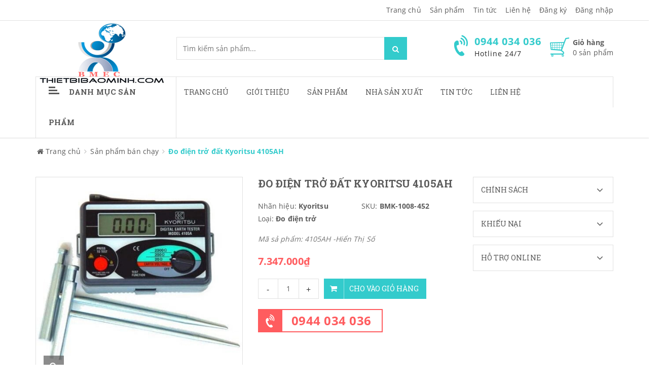

--- FILE ---
content_type: text/html; charset=utf-8
request_url: https://thietbibaominh.com/do-dien-tro-dat-4105ah
body_size: 32870
content:
<!doctype html>
<!--[if !IE]><!-->
<html lang="vi">
	<!--<![endif]-->
	<head> 
 <meta name="google-site-verification" content="uLCzf5hI9HI3Lqo6gtVOWYaDhToTP6aooimKhlzal_Q" />   
		<meta http-equiv="Content-Type" content="text/html; charset=utf-8" />
		<meta http-equiv="X-UA-Compatible" content="IE=edge">  
		<meta name="viewport" content="width=device-width,initial-scale=1">
		<title> Đo điện trở đất Kyoritsu 4105AH </title>
		
		<meta name="description" content="Th&#244;ng số kỹ thuật: M&#227; sả phẩm: 4105AH Hiển Thị Số Dải đo điện trở: 0~20Ω/0~200Ω/0~2000Ω Độ ch&#237;nh x&#225;c: &#177;2%rdg&#177;0.1Ω (20Ωrange) Dải đo điện &#225;p đất: [50,60Hz]: 0~200V AC Độ ch&#237;nh x&#225;c :&#177;1%rdg&#177;4dgt Nguồn: R6P (AA) (1.5V) &#215; 6 K&#237;ch thước: 105(L) &#215; 158(W) &#215; 70(D)mm Khối lượng:550g Vỏ hộp cứng Xuất xứ: Kyoritsu-Thailand">
		
		<meta name="keywords" content="Dụng cụ sửa chữa bảo trì,máy khoan,bộ cờ lê,máy mài,máy chà nhám,,tủ đồ nghề,hộp đựng đồ nghề,bộ tuýp,thước đo các loại">
		<meta name="robots" content="noodp,index,follow" />
		<meta name='revisit-after' content='1 days' />
		<meta name="language" content="vietnamese">
		
  <meta property="og:type" content="product">
  <meta property="og:title" content="Đo điện trở đất Kyoritsu 4105AH">
  
  <meta property="og:image" content="http://bizweb.dktcdn.net/thumb/grande/100/272/561/products/5056510kyoritsu-4105ah-1-jpeg.jpg?v=1510030606397">
  <meta property="og:image:secure_url" content="https://bizweb.dktcdn.net/thumb/grande/100/272/561/products/5056510kyoritsu-4105ah-1-jpeg.jpg?v=1510030606397">
  
  <meta property="og:image" content="http://bizweb.dktcdn.net/thumb/grande/100/272/561/products/5001144kew4105ah-jpeg.jpg?v=1510030607780">
  <meta property="og:image:secure_url" content="https://bizweb.dktcdn.net/thumb/grande/100/272/561/products/5001144kew4105ah-jpeg.jpg?v=1510030607780">
  
  <meta property="og:price:amount" content="7.347.000">
  <meta property="og:price:currency" content="VND">


  <meta property="og:description" content="Th&#244;ng số kỹ thuật: M&#227; sả phẩm: 4105AH Hiển Thị Số Dải đo điện trở: 0~20Ω/0~200Ω/0~2000Ω Độ ch&#237;nh x&#225;c: &#177;2%rdg&#177;0.1Ω (20Ωrange) Dải đo điện &#225;p đất: [50,60Hz]: 0~200V AC Độ ch&#237;nh x&#225;c :&#177;1%rdg&#177;4dgt Nguồn: R6P (AA) (1.5V) &#215; 6 K&#237;ch thước: 105(L) &#215; 158(W) &#215; 70(D)mm Khối lượng:550g Vỏ hộp cứng Xuất xứ: Kyoritsu-Thailand">


  <meta property="og:url" content="https://thietbibaominh.com/do-dien-tro-dat-4105ah">
  <meta property="og:site_name" content="thietbibaominh">  
		<link rel="canonical" href="https://thietbibaominh.com/do-dien-tro-dat-4105ah">
		<link rel="shortcut icon" href="//bizweb.dktcdn.net/100/272/561/themes/608684/assets/favicon.ico?1686712121448" type="image/x-icon" />
		<script>
	var Bizweb = Bizweb || {};
	Bizweb.store = 'thietbibaominhvn.mysapo.net';
	Bizweb.id = 272561;
	Bizweb.theme = {"id":608684,"name":"Sky Market","role":"main"};
	Bizweb.template = 'product';
	if(!Bizweb.fbEventId)  Bizweb.fbEventId = 'xxxxxxxx-xxxx-4xxx-yxxx-xxxxxxxxxxxx'.replace(/[xy]/g, function (c) {
	var r = Math.random() * 16 | 0, v = c == 'x' ? r : (r & 0x3 | 0x8);
				return v.toString(16);
			});		
</script>
<script>
	(function () {
		function asyncLoad() {
			var urls = ["https://google-shopping.sapoapps.vn/conversion-tracker/global-tag/2586.js?store=thietbibaominhvn.mysapo.net","https://google-shopping.sapoapps.vn/conversion-tracker/event-tag/2586.js?store=thietbibaominhvn.mysapo.net","https://sp.zalo.me/embed/bizweb/script?oaId=1228043667199223054&welcomeMessage=Rất vui khi được hỗ trợ bạn!&autoPopup=20&store=thietbibaominhvn.mysapo.net","//static.zotabox.com/c/4/c4e81e528372da4c2413526015be3069/widgets.js?store=thietbibaominhvn.mysapo.net","//static.zotabox.com/c/4/c4e81e528372da4c2413526015be3069/widgets.js?store=thietbibaominhvn.mysapo.net","//static.zotabox.com/c/4/c4e81e528372da4c2413526015be3069/widgets.js?store=thietbibaominhvn.mysapo.net","//static.zotabox.com/c/4/c4e81e528372da4c2413526015be3069/widgets.js?store=thietbibaominhvn.mysapo.net","https://google-shopping-v2.sapoapps.vn/api/conversion-tracker/global-tag/1573?store=thietbibaominhvn.mysapo.net","https://google-shopping-v2.sapoapps.vn/api/conversion-tracker/event-tag/1573?store=thietbibaominhvn.mysapo.net","//static.zotabox.com/c/4/c4e81e528372da4c2413526015be3069/widgets.js?store=thietbibaominhvn.mysapo.net","//static.zotabox.com/c/4/c4e81e528372da4c2413526015be3069/widgets.js?store=thietbibaominhvn.mysapo.net","//static.zotabox.com/c/4/c4e81e528372da4c2413526015be3069/widgets.js?store=thietbibaominhvn.mysapo.net"];
			for (var i = 0; i < urls.length; i++) {
				var s = document.createElement('script');
				s.type = 'text/javascript';
				s.async = true;
				s.src = urls[i];
				var x = document.getElementsByTagName('script')[0];
				x.parentNode.insertBefore(s, x);
			}
		};
		window.attachEvent ? window.attachEvent('onload', asyncLoad) : window.addEventListener('load', asyncLoad, false);
	})();
</script>


<script>
	window.BizwebAnalytics = window.BizwebAnalytics || {};
	window.BizwebAnalytics.meta = window.BizwebAnalytics.meta || {};
	window.BizwebAnalytics.meta.currency = 'VND';
	window.BizwebAnalytics.tracking_url = '/s';

	var meta = {};
	
	meta.product = {"id": 8919832, "vendor": "Kyoritsu", "name": "Đo điện trở đất Kyoritsu 4105AH",
	"type": "Đo điện trở", "price": 7347000 };
	
	
	for (var attr in meta) {
	window.BizwebAnalytics.meta[attr] = meta[attr];
	}
</script>

	
		<script src="/dist/js/stats.min.js?v=96f2ff2"></script>
	





<!--Facebook Pixel Code-->
<script>
	!function(f, b, e, v, n, t, s){
	if (f.fbq) return; n = f.fbq = function(){
	n.callMethod?
	n.callMethod.apply(n, arguments):n.queue.push(arguments)}; if (!f._fbq) f._fbq = n;
	n.push = n; n.loaded = !0; n.version = '2.0'; n.queue =[]; t = b.createElement(e); t.async = !0;
	t.src = v; s = b.getElementsByTagName(e)[0]; s.parentNode.insertBefore(t, s)}
	(window,
	document,'script','https://connect.facebook.net/en_US/fbevents.js');
	fbq('init', 'mccanh@gmail.com', {} , {'agent': 'plsapo'}); // Insert your pixel ID here.
	fbq('track', 'PageView',{},{ eventID: Bizweb.fbEventId });
	
	fbq('track', 'ViewContent', {
	content_ids: [8919832],
	content_name: '"Đo điện trở đất Kyoritsu 4105AH"',
	content_type: 'product_group',
	value: '7347000',
	currency: window.BizwebAnalytics.meta.currency
	}, { eventID: Bizweb.fbEventId });
	
</script>
<noscript>
	<img height='1' width='1' style='display:none' src='https://www.facebook.com/tr?id=mccanh@gmail.com&ev=PageView&noscript=1' />
</noscript>
<!--DO NOT MODIFY-->
<!--End Facebook Pixel Code-->



<script>
	var eventsListenerScript = document.createElement('script');
	eventsListenerScript.async = true;
	
	eventsListenerScript.src = "/dist/js/store_events_listener.min.js?v=1b795e9";
	
	document.getElementsByTagName('head')[0].appendChild(eventsListenerScript);
</script>


<!-- Google One Tap -->
<script type="text/javascript">
	(function () {
		var iframe;
		if(window.innerWidth <= 800){
			setTimeout(init, 10000);
		} else {
			document.addEventListener('DOMContentLoaded', init);
		}
		function init() {
			if (document.cookie.indexOf('one-click-social-login-google-one-tap-shown') >= 0) {
                return;
            }
			iframe = document.createElement('iframe');
			iframe.id = "iframe-google-one-tap";
			iframe.src = 'https://store.mysapo.net/account/GoogleOneTap';
			iframe.setAttribute('allowtransparency', 'true');
			iframe.setAttribute('allow', 'identity-credentials-get');
			iframe.frameBorder = 0;
			iframe.height = '385px';
			window.addEventListener('message', handlePostMessage, false);
			document.body.appendChild(iframe); 
		}
		function handlePostMessage(e) {
			var eventName = e.data[0];
			var data = e.data[1];
			switch (eventName) {
				case 'setHeight':
					iframe.height = data;
					break;
				case 'setTop':
					if ((window.innerWidth <= 800)) {
						iframe.style = "z-index: 9999999; position: fixed; bottom: 0px; right: 0px;";
						iframe.width = '100%';
					}
					else {
						iframe.style = "z-index: 9999999; position: fixed; top: 0px; right: 0px;";
						iframe.width = '391px';
					}
					break;
				case 'setRedirect':
					location.href = data.url + '&ReturnUrl=' + location.href;
					break;
				case 'markClosedOneTap':
					var date = new Date();
					date.setTime(date.getTime() + (1*24*60*60*1000));
					document.cookie = "one-click-social-login-google-one-tap-shown=1; expires=" + date.toUTCString() + "; path=/";
					break;
			}
		}
	}())
</script>
<!-- End Google One Tap -->





		<link href="//bizweb.dktcdn.net/100/272/561/themes/608684/assets/required.css?1686712121448" rel="stylesheet" type="text/css" media="all" />   
		<link href="//bizweb.dktcdn.net/100/272/561/themes/608684/assets/plugin.css?1686712121448" rel="stylesheet" type="text/css" media="all" /> 
		<link href="//bizweb.dktcdn.net/100/272/561/themes/608684/assets/styles.css?1686712121448" rel="stylesheet" type="text/css" media="all" />
		<link href="//bizweb.dktcdn.net/100/272/561/themes/608684/assets/responsive.css?1686712121448" rel="stylesheet" type="text/css" media="all" /> 
		<link href="//bizweb.dktcdn.net/100/272/561/themes/608684/assets/settings.css?1686712121448" rel="stylesheet" type="text/css" media="all" />   
		<!--[if lt IE 9]>
<script src="//bizweb.dktcdn.net/100/272/561/themes/608684/assets/html5shiv.min.js?1686712121448"></script>
<script src="//bizweb.dktcdn.net/100/272/561/themes/608684/assets/respond.min.js?1686712121448"></script>
<![endif]-->

		<script>
			window.money_format = "{{amount_no_decimals_with_comma_separator}} VND";
			window.use_quickview_swatch = true;
			window.asset_url = "//bizweb.dktcdn.net/100/272/561/themes/608684/assets/.?1686712121448";
			window.skype_name = "thietbibaominh";
			window.quickview_display_description = true;
			window.noimage = "//bizweb.dktcdn.net/100/272/561/themes/608684/assets/no-product.jpg?1686712121448";
			window.inPageCollection = false;
			Bizweb.arrayInc = function(e, t) {
				for (var n = 0; n < e.length; n++)
					if (e[n] == t) return !0;
				return !1
			} 
			Bizweb.uniq = function(e) {
				for (var t = [], n = 0; n < e.length; n++) Bizweb.arrayInc(t, e[n]) || t.push(e[n]);
				return t
			}
		</script>
		<!-- FIRST JS -->
		<script src="//bizweb.dktcdn.net/100/272/561/themes/608684/assets/required.js?1686712121448" type="text/javascript"></script>  
		
		<script src="//bizweb.dktcdn.net/assets/themes_support/api.jquery.js" type="text/javascript"></script>
		<script src="//bizweb.dktcdn.net/assets/themes_support/option-selectors.js" type="text/javascript"></script>

		  
		<script src="//bizweb.dktcdn.net/100/272/561/themes/608684/assets/jquery.products.min.js?1686712121448" type="text/javascript"></script>
		
		<style>#quickView .selector-wrapper {display:none}</style>
		
	</head>
	<body>  
		<div class="fullLoading" style="display:none">
			<div class="loading-pulse"></div>
		</div>  
		<nav class="offset-menu offset-menu-left" id="offset-menu-s1">
			<div class="offset-menu-wrapper">
				<ul class="list-unstyled mobile-menu">
					
					
					<li class="has-sub">
						<a href="/">Trang chủ</a>
						<ul class="list-unstyled" style="display:none">
							
							
							<li><a href="/dieu-khoan">Điều khoản dịch vụ</a></li>
							
							
						</ul>
					</li>
					
					
					
					<li><a href="/gioi-thieu-1">Giới thiệu</a></li>
					
					
					
					<li class="has-sub">
						<a href="/collections/all">Sản phẩm</a>
						<ul class="list-unstyled" style="display:none">
							
							
							<li class="has-sub">
								<a href="/thiet-bi-dung-khi-nen">Thiết bị dùng khí nén</a>
								<ul class="list-unstyled" style="display:none">
									
									
									<li><a href="/may-dap-ghim">Máy dập ghim</a></li>
									
									
									
									<li><a href="/may-cha-nham-danh-bong">Máy chà nhám- Đánh bóng</a></li>
									
									
									
									<li>
										<a href="/may-khoan-1">Máy khoan</a>
										<ul class="list-unstyled" style="display:none">
											
											<li><a href="/may-khoan-be-tong">Máy Khoan bê tông</a></li>
											
											<li><a href="/may-khoan-bua">Máy Khoan búa</a></li>
											
											<li><a href="/may-khoan-goc">Máy khoan góc</a></li>
											
											<li><a href="/may-khoan-toc-do-cao">Máy khoan tốc độ cao</a></li>
											
										</ul>
									</li>
									
									
									
									<li><a href="/may-van-oc">Máy vặn ốc</a></li>
									
									
									
									<li><a href="/may-van-vit">Máy vặn vít</a></li>
									
									
									
									<li>
										<a href="/may-mai-1">Máy mài</a>
										<ul class="list-unstyled" style="display:none">
											
											<li><a href="/may-mai-ban">Máy mài bàn</a></li>
											
											<li><a href="/may-mai-goc">Máy mài góc</a></li>
											
											<li><a href="/may-mai-khuon">Máy mài khuôn</a></li>
											
										</ul>
									</li>
									
									
									
									<li><a href="/sung-phun-son">Súng phun sơn</a></li>
									
									
									
									<li><a href="/cac-loai-khac-1">Các loại khác</a></li>
									
									
									
									<li><a href="/can-siet-ngang">Cần siết ngang</a></li>
									
									
								</ul>
							</li>
							
							
							
							<li class="has-sub">
								<a href="/dung-cu-dung-dien">Dụng cụ dùng điện</a>
								<ul class="list-unstyled" style="display:none">
									
									
									<li>
										<a href="/may-bao">Máy bào</a>
										<ul class="list-unstyled" style="display:none">
											
											<li><a href="/may-bao-ban">Máy bào bàn</a></li>
											
											<li><a href="/may-bao-thuong">Máy bào thường</a></li>
											
										</ul>
									</li>
									
									
									
									<li>
										<a href="/may-cua">Máy cưa</a>
										<ul class="list-unstyled" style="display:none">
											
											<li><a href="/may-cua-dia">Máy cưa đĩa</a></li>
											
											<li><a href="/may-cua-kiem">Máy cưa  kiếm</a></li>
											
											<li><a href="/may-cua-long">Máy cưa lọng</a></li>
											
											<li><a href="/may-cua-xich">Máy cưa xích</a></li>
											
										</ul>
									</li>
									
									
									
									<li>
										<a href="/may-khoan">Máy khoan</a>
										<ul class="list-unstyled" style="display:none">
											
											<li><a href="/may-khoan-be-tong">Máy Khoan bê tông</a></li>
											
											<li><a href="/may-khoan-bua">Máy Khoan búa</a></li>
											
											<li><a href="/may-khoan-goc">Máy khoan góc</a></li>
											
											<li><a href="/may-khoan-toc-do-cao">Máy khoan tốc độ cao</a></li>
											
										</ul>
									</li>
									
									
									
									<li>
										<a href="/may-cha-nham">Máy chà nhám</a>
										<ul class="list-unstyled" style="display:none">
											
											<li><a href="/may-cha-nham-rung">Máy chà nhám rung</a></li>
											
											<li><a href="/may-cha-nham-bang">Máy chà nhám băng</a></li>
											
											<li><a href="/may-cha-nham-dia">Máy chà nhám đĩa</a></li>
											
										</ul>
									</li>
									
									
									
									<li>
										<a href="/may-mai">Máy mài</a>
										<ul class="list-unstyled" style="display:none">
											
											<li><a href="/may-mai-ban">Máy mài bàn</a></li>
											
											<li><a href="/may-mai-goc">Máy mài góc</a></li>
											
											<li><a href="/may-mai-khuon">Máy mài khuôn</a></li>
											
										</ul>
									</li>
									
									
									
									<li><a href="/may-danh-bong">Máy đánh bóng</a></li>
									
									
									
									<li>
										<a href="/may-cat">Máy cắt</a>
										<ul class="list-unstyled" style="display:none">
											
											<li><a href="/may-cat-gach-da">Máy cắt gạch, đá</a></li>
											
											<li><a href="/may-cat-goc-da-nang">Máy cắt góc đa năng</a></li>
											
											<li><a href="/may-cat-sat">Máy cắt sắt</a></li>
											
											<li><a href="/may-cat-xop">Máy cắt xốp</a></li>
											
										</ul>
									</li>
									
									
									
									<li><a href="/may-cat-ton">Máy cắt tôn</a></li>
									
									
									
									<li><a href="/may-duc-be-tong">Máy đục bê tông</a></li>
									
									
									
									<li><a href="/may-phay">Máy phay</a></li>
									
									
									
									<li><a href="/may-van-vit-1">Máy vặn vít</a></li>
									
									
									
									<li><a href="/may-van-oc-1">Máy vặn ốc</a></li>
									
									
									
									<li><a href="/sung-dan-keo">Súng dán keo</a></li>
									
									
									
									<li><a href="/sung-thoi-hoi-nong">Súng thổi hơi nóng</a></li>
									
									
									
									<li><a href="/dung-cu-dung-dien-khac">Dụng cụ dùng điện khác</a></li>
									
									
								</ul>
							</li>
							
							
							
							<li class="has-sub">
								<a href="/dung-cu-cam-tay">Dụng cụ cầm tay</a>
								<ul class="list-unstyled" style="display:none">
									
									
									<li>
										<a href="/bua-riu">Búa,rìu</a>
										<ul class="list-unstyled" style="display:none">
											
											<li><a href="/bua-cao-su-nhua">Búa cao su,nhựa</a></li>
											
											<li><a href="/bua-dau-tron">Búa đầu tròn</a></li>
											
											<li><a href="/bua-go">Búa gò</a></li>
											
											<li><a href="/bua-nho-dinh">Búa nhổ đinh</a></li>
											
											<li><a href="/riu">Rìu</a></li>
											
											<li><a href="/bua-dong-thau">Búa đồng thau</a></li>
											
										</ul>
									</li>
									
									
									
									<li>
										<a href="/co-le-mo-let">Cờ lê, Mỏ lết</a>
										<ul class="list-unstyled" style="display:none">
											
											<li><a href="/co-le-vong-mieng">Cờ lê vòng miệng</a></li>
											
											<li><a href="/co-le-2-dau-ho">Cờ lê 2 đầu hở</a></li>
											
											<li><a href="/co-le-2-dau-trong">Cờ lê 2 đầu tròng</a></li>
											
											<li><a href="/co-le-dong">Cờ lê đóng</a></li>
											
											<li><a href="/co-le-xich">Cờ lê xích</a></li>
											
											<li><a href="/mo-let-thuong">Mỏ lết thường</a></li>
											
											<li><a href="/mo-let-rang">Mỏ lết răng</a></li>
											
											<li><a href="/tau-duoi-chuot">Tẩu đuôi chuột</a></li>
											
										</ul>
									</li>
									
									
									
									<li>
										<a href="/cao">Cảo</a>
										<ul class="list-unstyled" style="display:none">
											
											<li><a href="/cao-2-chau">Cảo 2 chấu</a></li>
											
											<li><a href="/cao-3-chau">Cảo 3 chấu</a></li>
											
											<li><a href="/cao-dia">Cảo đĩa</a></li>
											
											<li><a href="/cao-chu-c">Cảo chữ C</a></li>
											
											<li><a href="/cao-chu-f">Cảo chữ F</a></li>
											
											<li><a href="/cao-chu-h">Cảo chữ H</a></li>
											
										</ul>
									</li>
									
									
									
									<li>
										<a href="/khoa-luc-giac">Khoá lục giác</a>
										<ul class="list-unstyled" style="display:none">
											
											<li><a href="/bo-luc-giac">Bộ lục giác</a></li>
											
											<li><a href="/chia-luc-giac-don">Chìa lục giác đơn</a></li>
											
										</ul>
									</li>
									
									
									
									<li>
										<a href="/cac-loai-kim">Các loại kìm</a>
										<ul class="list-unstyled" style="display:none">
											
											<li><a href="/kim-dien">Kìm điện</a></li>
											
											<li><a href="/kim-cat">Kìm cắt</a></li>
											
											<li><a href="/kim-mui-nhon">Kìm mũi nhọn</a></li>
											
											<li><a href="/kim-mo-phe">Kìm mở phe</a></li>
											
											<li><a href="/kim-vde-cao-cap">Kìm VDE cao cấp</a></li>
											
											<li><a href="/kim-chet">Kìm chết</a></li>
											
											<li><a href="/kim-mo-qua">Kìm mỏ quạ</a></li>
											
											<li><a href="/kim-cong-luc">Kìm cộng lực</a></li>
											
											<li><a href="/kim-bam-dau-cos">Kìm bấm đầu Cos</a></li>
											
											<li><a href="/kim-rut-rive">Kìm rút Rive</a></li>
											
											<li><a href="/kim-tuot-day">Kìm tuốt dây</a></li>
											
											<li><a href="/kim-da-nang">Kìm đa năng</a></li>
											
											<li><a href="/kim-hai-lo">Kìm hai lỗ</a></li>
											
										</ul>
									</li>
									
									
									
									<li>
										<a href="/ong-dieu-can">Ống điếu-Cần</a>
										<ul class="list-unstyled" style="display:none">
											
											<li><a href="/can-chu-t">Cần chữ T</a></li>
											
											<li><a href="/can-keo">Cần kéo</a></li>
											
											<li><a href="/can-noi">Cần nối</a></li>
											
											<li><a href="/can-siet-luc">Cần Siết lực</a></li>
											
											<li><a href="/dau-chuyen">Đầu chuyển</a></li>
											
											<li><a href="/dau-lac-leo">Đầu lắc léo</a></li>
											
										</ul>
									</li>
									
									
									
									<li>
										<a href="/tuoc-no-vit">Tuốc nơ vít</a>
										<ul class="list-unstyled" style="display:none">
											
											<li><a href="/tua-vit-dep">Tua vít dẹp</a></li>
											
											<li><a href="/tua-vit-bake">Tua vít bake</a></li>
											
											<li><a href="/tua-vit-dong">Tua vít đóng</a></li>
											
											<li><a href="/mui-vit-dong">Mũi vít đóng</a></li>
											
											<li><a href="/bo-tua-vit-tong-hop">Bộ Tua vít tổng hợp</a></li>
											
											<li><a href="/tua-vit-dau-bi">Tua vít đầu bi</a></li>
											
											<li><a href="/tua-vit-dau-tuyp">Tua vít đầu tuýp</a></li>
											
											<li><a href="/tua-vit-chinh-luc">Tua vít chỉnh lực</a></li>
											
											<li><a href="/vit-thu-dien">Vít thử điện</a></li>
											
										</ul>
									</li>
									
									
									
									<li><a href="/eto">Êtô</a></li>
									
									
									
									<li>
										<a href="/dung-cu-tong-hop">Dụng cụ tổng hợp</a>
										<ul class="list-unstyled" style="display:none">
											
											<li><a href="/bo-khoa">Bộ khoá</a></li>
											
											<li><a href="/bo-khau">Bộ khẩu</a></li>
											
											<li><a href="/bo-dung-cu-sua-dien">Bộ dụng cụ sửa điện.</a></li>
											
										</ul>
									</li>
									
									
									
									<li>
										<a href="/dung-cu-danh-dau">Dụng cụ đánh dấu</a>
										<ul class="list-unstyled" style="display:none">
											
											<li><a href="/bo-dot-chu">Bộ đột chữ</a></li>
											
											<li><a href="/bo-dot-so">Bộ đột số</a></li>
											
											<li><a href="/bo-dot-lo">Bộ đột lỗ</a></li>
											
										</ul>
									</li>
									
									
									
									<li>
										<a href="/dung-cu-cat">Dụng cụ cắt</a>
										<ul class="list-unstyled" style="display:none">
											
											<li><a href="/dao">Dao</a></li>
											
											<li><a href="/dao-cat-ong">Dao cắt ống</a></li>
											
											<li><a href="/keo-cat-ton">Kéo cắt tôn</a></li>
											
											<li><a href="/cua-sat">Cưa sắt</a></li>
											
											<li><a href="/cua-go">Cưa gỗ</a></li>
											
											<li><a href="/luoi-cua-sat">Lưỡi cưa sắt</a></li>
											
											<li><a href="/mui-duc">Mũi đục</a></li>
											
											<li><a href="/mui-khoan">Mũi khoan</a></li>
											
											<li><a href="/mui-taro">Mũi Taro</a></li>
											
											<li><a href="/mui-khoet">Mũi khoét</a></li>
											
										</ul>
									</li>
									
									
									
									<li><a href="/de-co-khi">Đe cơ khí</a></li>
									
									
									
									<li>
										<a href="/dung-cu-dung-pin">Dụng cụ dùng pin</a>
										<ul class="list-unstyled" style="display:none">
											
											<li><a href="/den-pin">Đèn pin</a></li>
											
											<li><a href="/may-khoan-pin">Máy khoan pin</a></li>
											
											<li><a href="/may-van-vit-2">Máy vặn vít</a></li>
											
											<li><a href="/dung-cu-dung-pin-khac">Dụng cụ dùng pin khác</a></li>
											
										</ul>
									</li>
									
									
									
									<li>
										<a href="/dung-cu-cam-tay-khac">Dụng cụ cầm tay khác</a>
										<ul class="list-unstyled" style="display:none">
											
											<li><a href="/dung-cu-uon-ong">Dụng cụ uốn ống</a></li>
											
										</ul>
									</li>
									
									
									
									<li>
										<a href="/dau-tuyp-le">Đầu tuýp lẻ</a>
										<ul class="list-unstyled" style="display:none">
											
											<li><a href="/dau-tuyp-12-goc">Đầu tuýp 12 góc</a></li>
											
											<li><a href="/dau-tuyp-6-goc">Đầu tuýp 6 góc</a></li>
											
											<li><a href="/dau-tip-bit">Đầu Típ Bit</a></li>
											
										</ul>
									</li>
									
									
								</ul>
							</li>
							
							
							
							<li class="has-sub">
								<a href="/vat-lieu-mai-mon">Vật liệu mài mòn</a>
								<ul class="list-unstyled" style="display:none">
									
									
									<li><a href="/luoi-cua-dia">Lưỡi cưa đĩa</a></li>
									
									
									
									<li><a href="/da-cat">Đá cắt</a></li>
									
									
									
									<li><a href="/da-mai">Đá mài</a></li>
									
									
									
									<li>
										<a href="/da-nham">Đá nhám</a>
										<ul class="list-unstyled" style="display:none">
											
											<li><a href="/nham-phang">Nhám phẳng</a></li>
											
											<li><a href="/nham-xep">Nhám xếp</a></li>
											
										</ul>
									</li>
									
									
									
									<li><a href="/giua">Giũa</a></li>
									
									
									
									<li><a href="/luoi-cat">Lưỡi cắt</a></li>
									
									
									
									<li><a href="/mui-mai-hop-kim">Mũi mài hợp kim</a></li>
									
									
								</ul>
							</li>
							
							
							
							<li class="has-sub">
								<a href="/thiet-bi-nganh-han">Thiết bị ngành hàn</a>
								<ul class="list-unstyled" style="display:none">
									
									
									<li><a href="/kim-han">Kìm hàn</a></li>
									
									
									
									<li><a href="/kinh-han">Kính hàn</a></li>
									
									
									
									<li><a href="/may-cat-plasma">Máy cắt Plasma</a></li>
									
									
									
									<li>
										<a href="/may-han">Máy hàn</a>
										<ul class="list-unstyled" style="display:none">
											
											<li><a href="/may-han-que">Máy hàn que</a></li>
											
											<li><a href="/may-han-tig">Máy hàn Tig</a></li>
											
											<li><a href="/may-han-mig">Máy hàn Mig</a></li>
											
										</ul>
									</li>
									
									
									
									<li><a href="/que-han">Que hàn</a></li>
									
									
									
									<li><a href="/tu-dung-say-que-han">Tủ đựng sấy que hàn</a></li>
									
									
								</ul>
							</li>
							
							
							
							<li class="has-sub">
								<a href="/dung-cu-do-chinh-xac">Dụng cụ đo chính xác</a>
								<ul class="list-unstyled" style="display:none">
									
									
									<li><a href="/bat-muc">Bật mực</a></li>
									
									
									
									<li>
										<a href="/bo-duong-do">Bộ dưỡng đo</a>
										<ul class="list-unstyled" style="display:none">
											
											<li><a href="/bo-can-mau-chuan">Bộ căn mẫu chuẩn</a></li>
											
											<li><a href="/duong-do-do-day">Dưỡng đo độ dày</a></li>
											
											<li><a href="/duong-do-ban-kinh">Dưỡng đo bán kính</a></li>
											
											<li><a href="/duong-do-ren">Dưỡng đo ren</a></li>
											
											<li><a href="/duong-do-moi-han">Dưỡng đo mối hàn</a></li>
											
											<li><a href="/duong-do-hinh-dang">Dưỡng đo hình dạng</a></li>
											
										</ul>
									</li>
									
									
									
									<li>
										<a href="/can-dien-tu">Cân điện tử</a>
										<ul class="list-unstyled" style="display:none">
											
											<li><a href="/can-phan-tich">Cân phân tích</a></li>
											
											<li><a href="/can-ky-thuat">Cân kỹ thuật</a></li>
											
											<li><a href="/can-dien-tu-dem">Cân điện tử đếm</a></li>
											
											<li><a href="/can-thong-dung">Cân thông dụng</a></li>
											
											<li><a href="/can-thuy-san">Cân thuỷ sản</a></li>
											
											<li><a href="/can-ban">Cân bàn</a></li>
											
											<li><a href="/can-treo">Cân treo</a></li>
											
										</ul>
									</li>
									
									
									
									<li><a href="/dung-cu-can-bang-laser">Dụng cụ cân bằng Laser</a></li>
									
									
									
									<li><a href="/dung-cu-do-kim-loai">Dụng cụ dò kim loại</a></li>
									
									
									
									<li><a href="/dong-ho-so">Đồng hồ so</a></li>
									
									
									
									<li><a href="/thiet-bi-do-khoang-cach">Thiết bị đo khoảng cách</a></li>
									
									
									
									<li><a href="/thiet-bi-do-nhiet-do">Thiết bị đo nhiệt độ</a></li>
									
									
									
									<li><a href="/thiet-bi-do-do-am">Thiết bị đo độ ẩm</a></li>
									
									
									
									<li>
										<a href="/thuoc-cap-caliper">Thước cặp Caliper</a>
										<ul class="list-unstyled" style="display:none">
											
											<li><a href="/thuoc-cap-dien-tu">Thước cặp điện tử</a></li>
											
											<li><a href="/thuoc-cap-dong-ho">Thước cặp đồng hồ</a></li>
											
											<li><a href="/thuoc-cap-co">Thước cặp cơ</a></li>
											
										</ul>
									</li>
									
									
									
									<li>
										<a href="/thuoc-panme">Thước Panme</a>
										<ul class="list-unstyled" style="display:none">
											
											<li><a href="/panme-do-trong">Panme đo trong</a></li>
											
											<li><a href="/panme-do-ngoai">Panme đo ngoài</a></li>
											
											<li><a href="/panme-do-lo">Panme đo lỗ</a></li>
											
										</ul>
									</li>
									
									
									
									<li>
										<a href="/thuoc-thuy-nivo">Thước thuỷ Nivo</a>
										<ul class="list-unstyled" style="display:none">
											
											<li><a href="/thuoc-thuy-chinh-xac">Thước thuỷ chính xác</a></li>
											
											<li><a href="/thuoc-thuy-thuong">Thước thuỷ thường</a></li>
											
										</ul>
									</li>
									
									
									
									<li><a href="/thuoc-do-sau">Thước đo sâu</a></li>
									
									
									
									<li><a href="/thuoc-do-cao">Thước đo cao</a></li>
									
									
									
									<li><a href="/thuoc-do-lo">Thước đo lỗ</a></li>
									
									
									
									<li><a href="/may-do-do-day-sieu-am">Máy đo độ dày siêu âm</a></li>
									
									
									
									<li>
										<a href="/thuoc-do-thong-dung">Thước đo thông dụng</a>
										<ul class="list-unstyled" style="display:none">
											
											<li><a href="/thuoc-cuon">Thước cuộn</a></li>
											
											<li><a href="/thuoc-thang">Thước thẳng</a></li>
											
											<li><a href="/thuoc-vuong">Thước vuông</a></li>
											
											<li><a href="/thuoc-do-goc">Thước đo góc</a></li>
											
											<li><a href="/compa-co-khi">Compa cơ khí</a></li>
											
										</ul>
									</li>
									
									
									
									<li><a href="/cac-loai-khac-2">Các loại khác</a></li>
									
									
									
									<li><a href="/do-anh-sang">Đo ánh sáng</a></li>
									
									
									
									<li><a href="/do-mat-phang">Đo mặt phẳng</a></li>
									
									
								</ul>
							</li>
							
							
							
							<li class="has-sub">
								<a href="/dien-va-thiet-bi-dien">Điện và thiết bị điện</a>
								<ul class="list-unstyled" style="display:none">
									
									
									<li>
										<a href="/bong-den-dien">Bóng đèn điện</a>
										<ul class="list-unstyled" style="display:none">
											
											<li><a href="/bong-cao-ap">Bóng cao áp</a></li>
											
											<li><a href="/bong-compact-tiet-kiem">Bóng Compact tiết kiệm</a></li>
											
											<li><a href="/bong-den-nung-sang">Bóng đèn nung sáng</a></li>
											
											<li><a href="/bong-huynh-quang">Bóng huỳnh quang</a></li>
											
										</ul>
									</li>
									
									
									
									<li><a href="/day-dien">Dây điện</a></li>
									
									
									
									<li>
										<a href="/dung-cu-do-dien">Dụng cụ đo điện</a>
										<ul class="list-unstyled" style="display:none">
											
											<li><a href="/ampe-kim">Ampe kìm</a></li>
											
											<li><a href="/dong-ho-van-nang">Đồng hồ vạn năng</a></li>
											
											<li><a href="/do-dien-tro">Đo điện trở</a></li>
											
											<li><a href="/thiet-bi-do-khac">Thiết bị đo khác</a></li>
											
										</ul>
									</li>
									
									
									
									<li>
										<a href="/thiet-bi-dien">Thiết bị điện</a>
										<ul class="list-unstyled" style="display:none">
											
											<li><a href="/o-phich-cam-cong-nghiep">Ổ-Phích cắm công nghiệp</a></li>
											
										</ul>
									</li>
									
									
								</ul>
							</li>
							
							
							
							<li class="has-sub">
								<a href="/bao-ho-lao-dong">Bảo hộ lao động</a>
								<ul class="list-unstyled" style="display:none">
									
									
									<li><a href="/binh-chua-chay">Bình chữa cháy</a></li>
									
									
									
									<li><a href="/gang-tay">Găng tay</a></li>
									
									
									
									<li><a href="/giay-ung">Giày, ủng</a></li>
									
									
									
									<li><a href="/non-mat-na">Nón, mặt nạ</a></li>
									
									
									
									<li><a href="/quan-ao-bhld">Quần áo BHLĐ</a></li>
									
									
									
									<li><a href="/thang-nhom">Thang nhôm</a></li>
									
									
									
									<li><a href="/quat-cong-nghiep">Quạt công nghiệp</a></li>
									
									
									
									<li>
										<a href="/thiet-bi-bhld-khac">Thiết bị BHLĐ khác</a>
										<ul class="list-unstyled" style="display:none">
											
											<li><a href="/3m/v6459.html">3M</a></li>
											
											<li><a href="/advance/v6460.html">Advance</a></li>
											
											<li><a href="/aeg/v6461.html">AEG</a></li>
											
											<li><a href="/akyo/v6462.html">Akyo</a></li>
											
											<li><a href="/air-boss/v6463.html">Air Boss</a></li>
											
											<li><a href="/alspec/v6464.html">Alspec</a></li>
											
											<li><a href="/amp/v6465.html">AMP</a></li>
											
											<li><a href="/amtek/v6466.html">Amtek</a></li>
											
											<li><a href="/anti-rust/v6467.html">Anti Rust</a></li>
											
											<li><a href="/apech/v6468.html">Apech</a></li>
											
											<li><a href="/asaki/v6469.html">Asaki</a></li>
											
											<li><a href="/asia/v6470.html">ASIA</a></li>
											
											<li><a href="/baker/v6471.html">Baker</a></li>
											
											<li><a href="http://thietbibaominhvn.bizwebvietnam.com/nha-san-xuat-p8.html">Xem tất cả...</a></li>
											
										</ul>
									</li>
									
									
								</ul>
							</li>
							
							
							
							<li class="has-sub">
								<a href="/ve-sinh-cong-nghiep">Vệ sinh công nghiệp</a>
								<ul class="list-unstyled" style="display:none">
									
									
									<li><a href="/may-cha-san">Máy chà sàn</a></li>
									
									
									
									<li><a href="/may-hut-bui">Máy hút bụi</a></li>
									
									
									
									<li><a href="/may-phun-nuoc">Máy phun nước</a></li>
									
									
									
									<li><a href="/may-ve-sinh-khac">Máy vệ sinh khác</a></li>
									
									
								</ul>
							</li>
							
							
							
							<li class="has-sub">
								<a href="/van-chuyen-nang-do">Vận chuyển nâng đỡ</a>
								<ul class="list-unstyled" style="display:none">
									
									
									<li><a href="/con-doi">Con đội</a></li>
									
									
									
									<li><a href="/palang-toi">Palang, tời</a></li>
									
									
									
									<li><a href="/xe-day">Xe đẩy</a></li>
									
									
									
									<li><a href="/ma-ni">Ma ní</a></li>
									
									
									
									<li><a href="/xe-day-ve-sinh">Xe đẩy vệ sinh</a></li>
									
									
									
									<li><a href="/xe-nang-ban">Xe nâng bàn</a></li>
									
									
									
									<li><a href="/xe-nang-ong">Xe nâng ống</a></li>
									
									
									
									<li><a href="/xe-nang-pallet">Xe nâng Pallet</a></li>
									
									
									
									<li><a href="/xe-nang-thung-phuy">Xe nâng thùng phuy</a></li>
									
									
									
									<li><a href="/day-cap-cau-vai">Dây cáp cẩu vải</a></li>
									
									
								</ul>
							</li>
							
							
							
							<li class="has-sub">
								<a href="/bao-quan-dong-goi">Bảo quản đóng gói</a>
								<ul class="list-unstyled" style="display:none">
									
									
									<li><a href="/ket-sat">Két sắt</a></li>
									
									
									
									<li>
										<a href="/o-khoa">Ổ khoá</a>
										<ul class="list-unstyled" style="display:none">
											
											<li><a href="/khoa-cong-nghiep">Khoá công nghiệp</a></li>
											
											<li><a href="/khoa-dan-dung">Khoá dân dụng</a></li>
											
										</ul>
									</li>
									
									
									
									<li><a href="/thung-dung-dung-cu">Thùng đựng dụng cụ</a></li>
									
									
								</ul>
							</li>
							
							
							
							<li class="has-sub">
								<a href="/san-pham-hoa-chat">Sản phẩm hóa chất</a>
								<ul class="list-unstyled" style="display:none">
									
									
									<li><a href="/dau-mo-cong-nghiep">Dầu mỡ công nghiệp</a></li>
									
									
									
									<li><a href="/cac-loai-khac">Các loại khác</a></li>
									
									
								</ul>
							</li>
							
							
							
							<li class="has-sub">
								<a href="/thiet-bi-nganh-nuoc">Thiết bị ngành nước</a>
								<ul class="list-unstyled" style="display:none">
									
									
									<li><a href="/bom-dinh-luong">Bơm định lượng</a></li>
									
									
									
									<li><a href="/bom-nuoc">Bơm nước</a></li>
									
									
									
									<li><a href="/phao-nuoc">Phao nước</a></li>
									
									
								</ul>
							</li>
							
							
							
							<li class="has-sub">
								<a href="/thiet-bi-khac">Thiết bị khác</a>
								<ul class="list-unstyled" style="display:none">
									
									
									<li><a href="/may-cat-co">Máy cắt cỏ</a></li>
									
									
									
									<li><a href="/may-ep-mang-nhua">Máy ép màng nhựa</a></li>
									
									
									
									<li><a href="/may-hut-am">Máy hút ẩm</a></li>
									
									
									
									<li><a href="/may-phat-dien">Máy phát điện</a></li>
									
									
									
									<li><a href="/may-dung-cu-dung-cho-oto">Máy - Dụng cụ dùng cho Ôtô</a></li>
									
									
									
									<li><a href="/cac-loai-may-khac">Các loại máy khác</a></li>
									
									
								</ul>
							</li>
							
							
						</ul>
					</li>
					
					
					
					<li class="has-sub">
						<a href="/nha-san-xuat-1">Nhà sản xuất</a>
						<ul class="list-unstyled" style="display:none">
							
							
							<li class="has-sub">
								<a href="/nha-san-xuat">Nhà sản xuất</a>
								<ul class="list-unstyled" style="display:none">
									
									
									<li>
										<a href="/nha-san-xuat">Nhà sản xuất</a>
										<ul class="list-unstyled" style="display:none">
											
											<li><a href="/nha-san-xuat">Nhà sản xuất</a></li>
											
										</ul>
									</li>
									
									
								</ul>
							</li>
							
							
						</ul>
					</li>
					
					
					
					<li><a href="/blogs/all">Tin tức</a></li>
					
					
					
					<li class="has-sub">
						<a href="/lien-he-1">Liên hệ</a>
						<ul class="list-unstyled" style="display:none">
							
							
							<li><a href="/">0981 032 035</a></li>
							
							
						</ul>
					</li>
					
					
				</ul>
			</div>
		</nav>
		<header id="header">
			<div class="topHeader">
				<div class="container">
					<div class="row">
						<div class="hidden-xs hidden-sm col-md-4 col-lg-4">
							
						</div>
						<div class="hidden-xs hidden-sm col-md-8 col-lg-8">
							<ul class="list-unstyled topList">
								
								
								<li><a href="/">Trang chủ</a></li>
								
								<li><a href="/collections/all">Sản phẩm</a></li>
								
								<li><a href="/tin-tuc">Tin tức</a></li>
								
								<li><a href="/gioi-thieu">Liên hệ</a></li>
								
								
								
								
								<li><a href="/account/register">Đăng ký</a></li>
								<li><a href="/account/login">Đăng nhập</a></li>
								
								
							</ul>
						</div>             
					</div>
				</div>
				<div class="headerPanelMobile clearfix">
					<a href="javascript:void(0);" class="first" id="LeftPush"><i class="fa fa-bars"></i></a>
					<a href="javascript:void(0);" class="dropDownButton" data-target="#headerPanelMobileListPhone"><i class="fa fa-user"></i></a>
					<a href="/cart" class="headerPanelMobileCart">
						<i class="fa fa-shopping-cart"></i> <span class="cartCount">0</span>
					</a>
					<a href="javascript:void(0);" class="dropDownButton" data-target="#headerPanelMobileListLinks"><i class="fa fa-ellipsis-v"></i></a>
					<div class="headerPanelMobileDropList dropList" id="headerPanelMobileListPhone" style="display:none">
						
						<a href="tel:0944 034 036">Đường dây nóng: 0944 034 036</a>
						
						
						
						<a href="/account/register">Đăng ký</a>
						<a href="/account/login">Đăng nhập</a>
						
						
					</div>
					<div class="headerPanelMobileDropList dropList" id="headerPanelMobileListLinks" style="display:none">
						
						
						<a href="/">Trang chủ</a>
						
						<a href="/collections/all">Sản phẩm</a>
						
						<a href="/tin-tuc">Tin tức</a>
						
						<a href="/gioi-thieu">Liên hệ</a>
						
						

					</div>
				</div>
			</div>
			<div class="midHeader">
				<div class="container"> 
					<div class="row">
						<div class="col-xs-12 col-sm-12 col-md-3 col-lg-3">
							
							<div class="logo">
								<a href="/">
									<span>thietbibaominh</span>
									<img src="//bizweb.dktcdn.net/100/272/561/themes/608684/assets/logo.png?1686712121448" alt="thietbibaominh" class="img-fix"></a>
							</div>
							
						</div>
						<div class="col-xs-12 col-sm-12 col-md-4 col-lg-4">
							<form action="/search" method="GET" class="searchForm">
								<input type="text" class="input-control" name="query" title="Nhập từ khóa tìm kiếm sản phẩm" placeholder="Tìm kiếm sản phẩm..." required>
								<button class="button" title="Tìm kiếm"><i class="hoverButton"></i><i class="fa fa-search"></i></button>
							</form>
						</div>
						<div class="hidden-xs hidden-sm col-md-5 col-lg-5">
							<div class="miniCart">
								<a href="/cart" class="linkOver"></a>
								<i class="ico_cart"></i>
								<b>Giỏ hàng</b><br>
								<span class="cartCount">0</span> sản phẩm
								<div class="miniCartWrapper">
									<div class="nano-content">
										<div class="hasItem" style="display:none">

															
											<div class="clearfix bottomMiniCart">
												<span class="left">Tổng cộng</span>
												<span class="right totalCart">0₫</span>
											</div>
										</div>

										<div class="noItem" style="display:none">Không có sản phẩm nào trong giỏ hàng của bạn!</div>
									</div>
								</div>
							</div>
							
							<div class="hotLine">
								<i class="fa fa-volume-control-phone" aria-hidden="true"></i>
								<a href="tel:0944 034 036" class="linkOver"></a>
								<b>0944 034 036</b> <br>
								<span>Hotline 24/7</span>
							</div>
							
						</div>
					</div>
				</div>
			</div>
			<div class="bottomHeader">
				<div class="container">
					<div class="row">
						<div class="col-xs-12 col-sm-12 col-md-3 col-lg-3">
							<h3 class="hidden-xs hidden-sm hidden-md cateTitle dropDownButton" data-target="#listCate"><i class="spr icoBar"></i>Danh mục sản phẩm</h3>
							<h3 class="hidden-lg cateTitle dropDownButton" data-target="#listCateMobile"><i class="spr icoBar"></i>Danh mục sản phẩm</h3>
							<div class="hidden-lg listCateMobile dropList" id="listCateMobile" style="display:none">
								<ul class="list-unstyled hasIcon mobile-menu">
									
									
									<li class="hasSubListCate">
										<a href="/thiet-bi-dung-khi-nen">Thiết bị dùng khí nén</a>
										<ul class="list-unstyled SubListCate" style="display:none">
											
											
											<li><a href="/may-dap-ghim">Máy dập ghim</a></li>
											
											
											
											<li><a href="/may-cha-nham-danh-bong">Máy chà nhám- Đánh bóng</a></li>
											
											
											
											<li><a href="/may-khoan-1">Máy khoan</a>
												<ul class="list-unstyled SubListCate" style="display:none">
													
													<li class="hasSubListCate">
														<a href="/thiet-bi-dung-khi-nen">Thiết bị dùng khí nén</a>
													</li>
													
													<li class="hasSubListCate">
														<a href="/thiet-bi-dung-khi-nen">Thiết bị dùng khí nén</a>
													</li>
													
													<li class="hasSubListCate">
														<a href="/thiet-bi-dung-khi-nen">Thiết bị dùng khí nén</a>
													</li>
													
													<li class="hasSubListCate">
														<a href="/thiet-bi-dung-khi-nen">Thiết bị dùng khí nén</a>
													</li>
													

												</ul>
											</li>
											
											
											
											<li><a href="/may-van-oc">Máy vặn ốc</a></li>
											
											
											
											<li><a href="/may-van-vit">Máy vặn vít</a></li>
											
											
											
											<li><a href="/may-mai-1">Máy mài</a>
												<ul class="list-unstyled SubListCate" style="display:none">
													
													<li class="hasSubListCate">
														<a href="/thiet-bi-dung-khi-nen">Thiết bị dùng khí nén</a>
													</li>
													
													<li class="hasSubListCate">
														<a href="/thiet-bi-dung-khi-nen">Thiết bị dùng khí nén</a>
													</li>
													
													<li class="hasSubListCate">
														<a href="/thiet-bi-dung-khi-nen">Thiết bị dùng khí nén</a>
													</li>
													

												</ul>
											</li>
											
											
											
											<li><a href="/sung-phun-son">Súng phun sơn</a></li>
											
											
											
											<li><a href="/cac-loai-khac-1">Các loại khác</a></li>
											
											
											
											<li><a href="/can-siet-ngang">Cần siết ngang</a></li>
											
											
										</ul>
									</li>
									
									
									
									<li class="hasSubListCate">
										<a href="/dung-cu-dung-dien">Dụng cụ dùng điện</a>
										<ul class="list-unstyled SubListCate" style="display:none">
											
											
											<li><a href="/may-bao">Máy bào</a>
												<ul class="list-unstyled SubListCate" style="display:none">
													
													<li class="hasSubListCate">
														<a href="/dung-cu-dung-dien">Dụng cụ dùng điện</a>
													</li>
													
													<li class="hasSubListCate">
														<a href="/dung-cu-dung-dien">Dụng cụ dùng điện</a>
													</li>
													

												</ul>
											</li>
											
											
											
											<li><a href="/may-cua">Máy cưa</a>
												<ul class="list-unstyled SubListCate" style="display:none">
													
													<li class="hasSubListCate">
														<a href="/dung-cu-dung-dien">Dụng cụ dùng điện</a>
													</li>
													
													<li class="hasSubListCate">
														<a href="/dung-cu-dung-dien">Dụng cụ dùng điện</a>
													</li>
													
													<li class="hasSubListCate">
														<a href="/dung-cu-dung-dien">Dụng cụ dùng điện</a>
													</li>
													
													<li class="hasSubListCate">
														<a href="/dung-cu-dung-dien">Dụng cụ dùng điện</a>
													</li>
													

												</ul>
											</li>
											
											
											
											<li><a href="/may-khoan">Máy khoan</a>
												<ul class="list-unstyled SubListCate" style="display:none">
													
													<li class="hasSubListCate">
														<a href="/dung-cu-dung-dien">Dụng cụ dùng điện</a>
													</li>
													
													<li class="hasSubListCate">
														<a href="/dung-cu-dung-dien">Dụng cụ dùng điện</a>
													</li>
													
													<li class="hasSubListCate">
														<a href="/dung-cu-dung-dien">Dụng cụ dùng điện</a>
													</li>
													
													<li class="hasSubListCate">
														<a href="/dung-cu-dung-dien">Dụng cụ dùng điện</a>
													</li>
													

												</ul>
											</li>
											
											
											
											<li><a href="/may-cha-nham">Máy chà nhám</a>
												<ul class="list-unstyled SubListCate" style="display:none">
													
													<li class="hasSubListCate">
														<a href="/dung-cu-dung-dien">Dụng cụ dùng điện</a>
													</li>
													
													<li class="hasSubListCate">
														<a href="/dung-cu-dung-dien">Dụng cụ dùng điện</a>
													</li>
													
													<li class="hasSubListCate">
														<a href="/dung-cu-dung-dien">Dụng cụ dùng điện</a>
													</li>
													

												</ul>
											</li>
											
											
											
											<li><a href="/may-mai">Máy mài</a>
												<ul class="list-unstyled SubListCate" style="display:none">
													
													<li class="hasSubListCate">
														<a href="/dung-cu-dung-dien">Dụng cụ dùng điện</a>
													</li>
													
													<li class="hasSubListCate">
														<a href="/dung-cu-dung-dien">Dụng cụ dùng điện</a>
													</li>
													
													<li class="hasSubListCate">
														<a href="/dung-cu-dung-dien">Dụng cụ dùng điện</a>
													</li>
													

												</ul>
											</li>
											
											
											
											<li><a href="/may-danh-bong">Máy đánh bóng</a></li>
											
											
											
											<li><a href="/may-cat">Máy cắt</a>
												<ul class="list-unstyled SubListCate" style="display:none">
													
													<li class="hasSubListCate">
														<a href="/dung-cu-dung-dien">Dụng cụ dùng điện</a>
													</li>
													
													<li class="hasSubListCate">
														<a href="/dung-cu-dung-dien">Dụng cụ dùng điện</a>
													</li>
													
													<li class="hasSubListCate">
														<a href="/dung-cu-dung-dien">Dụng cụ dùng điện</a>
													</li>
													
													<li class="hasSubListCate">
														<a href="/dung-cu-dung-dien">Dụng cụ dùng điện</a>
													</li>
													

												</ul>
											</li>
											
											
											
											<li><a href="/may-cat-ton">Máy cắt tôn</a></li>
											
											
											
											<li><a href="/may-duc-be-tong">Máy đục bê tông</a></li>
											
											
											
											<li><a href="/may-phay">Máy phay</a></li>
											
											
											
											<li><a href="/may-van-vit-1">Máy vặn vít</a></li>
											
											
											
											<li><a href="/may-van-oc-1">Máy vặn ốc</a></li>
											
											
											
											<li><a href="/sung-dan-keo">Súng dán keo</a></li>
											
											
											
											<li><a href="/sung-thoi-hoi-nong">Súng thổi hơi nóng</a></li>
											
											
											
											<li><a href="/dung-cu-dung-dien-khac">Dụng cụ dùng điện khác</a></li>
											
											
										</ul>
									</li>
									
									
									
									<li class="hasSubListCate">
										<a href="/dung-cu-cam-tay">Dụng cụ cầm tay</a>
										<ul class="list-unstyled SubListCate" style="display:none">
											
											
											<li><a href="/bua-riu">Búa,rìu</a>
												<ul class="list-unstyled SubListCate" style="display:none">
													
													<li class="hasSubListCate">
														<a href="/dung-cu-cam-tay">Dụng cụ cầm tay</a>
													</li>
													
													<li class="hasSubListCate">
														<a href="/dung-cu-cam-tay">Dụng cụ cầm tay</a>
													</li>
													
													<li class="hasSubListCate">
														<a href="/dung-cu-cam-tay">Dụng cụ cầm tay</a>
													</li>
													
													<li class="hasSubListCate">
														<a href="/dung-cu-cam-tay">Dụng cụ cầm tay</a>
													</li>
													
													<li class="hasSubListCate">
														<a href="/dung-cu-cam-tay">Dụng cụ cầm tay</a>
													</li>
													
													<li class="hasSubListCate">
														<a href="/dung-cu-cam-tay">Dụng cụ cầm tay</a>
													</li>
													

												</ul>
											</li>
											
											
											
											<li><a href="/co-le-mo-let">Cờ lê, Mỏ lết</a>
												<ul class="list-unstyled SubListCate" style="display:none">
													
													<li class="hasSubListCate">
														<a href="/dung-cu-cam-tay">Dụng cụ cầm tay</a>
													</li>
													
													<li class="hasSubListCate">
														<a href="/dung-cu-cam-tay">Dụng cụ cầm tay</a>
													</li>
													
													<li class="hasSubListCate">
														<a href="/dung-cu-cam-tay">Dụng cụ cầm tay</a>
													</li>
													
													<li class="hasSubListCate">
														<a href="/dung-cu-cam-tay">Dụng cụ cầm tay</a>
													</li>
													
													<li class="hasSubListCate">
														<a href="/dung-cu-cam-tay">Dụng cụ cầm tay</a>
													</li>
													
													<li class="hasSubListCate">
														<a href="/dung-cu-cam-tay">Dụng cụ cầm tay</a>
													</li>
													
													<li class="hasSubListCate">
														<a href="/dung-cu-cam-tay">Dụng cụ cầm tay</a>
													</li>
													
													<li class="hasSubListCate">
														<a href="/dung-cu-cam-tay">Dụng cụ cầm tay</a>
													</li>
													

												</ul>
											</li>
											
											
											
											<li><a href="/cao">Cảo</a>
												<ul class="list-unstyled SubListCate" style="display:none">
													
													<li class="hasSubListCate">
														<a href="/dung-cu-cam-tay">Dụng cụ cầm tay</a>
													</li>
													
													<li class="hasSubListCate">
														<a href="/dung-cu-cam-tay">Dụng cụ cầm tay</a>
													</li>
													
													<li class="hasSubListCate">
														<a href="/dung-cu-cam-tay">Dụng cụ cầm tay</a>
													</li>
													
													<li class="hasSubListCate">
														<a href="/dung-cu-cam-tay">Dụng cụ cầm tay</a>
													</li>
													
													<li class="hasSubListCate">
														<a href="/dung-cu-cam-tay">Dụng cụ cầm tay</a>
													</li>
													
													<li class="hasSubListCate">
														<a href="/dung-cu-cam-tay">Dụng cụ cầm tay</a>
													</li>
													

												</ul>
											</li>
											
											
											
											<li><a href="/khoa-luc-giac">Khoá lục giác</a>
												<ul class="list-unstyled SubListCate" style="display:none">
													
													<li class="hasSubListCate">
														<a href="/dung-cu-cam-tay">Dụng cụ cầm tay</a>
													</li>
													
													<li class="hasSubListCate">
														<a href="/dung-cu-cam-tay">Dụng cụ cầm tay</a>
													</li>
													

												</ul>
											</li>
											
											
											
											<li><a href="/cac-loai-kim">Các loại kìm</a>
												<ul class="list-unstyled SubListCate" style="display:none">
													
													<li class="hasSubListCate">
														<a href="/dung-cu-cam-tay">Dụng cụ cầm tay</a>
													</li>
													
													<li class="hasSubListCate">
														<a href="/dung-cu-cam-tay">Dụng cụ cầm tay</a>
													</li>
													
													<li class="hasSubListCate">
														<a href="/dung-cu-cam-tay">Dụng cụ cầm tay</a>
													</li>
													
													<li class="hasSubListCate">
														<a href="/dung-cu-cam-tay">Dụng cụ cầm tay</a>
													</li>
													
													<li class="hasSubListCate">
														<a href="/dung-cu-cam-tay">Dụng cụ cầm tay</a>
													</li>
													
													<li class="hasSubListCate">
														<a href="/dung-cu-cam-tay">Dụng cụ cầm tay</a>
													</li>
													
													<li class="hasSubListCate">
														<a href="/dung-cu-cam-tay">Dụng cụ cầm tay</a>
													</li>
													
													<li class="hasSubListCate">
														<a href="/dung-cu-cam-tay">Dụng cụ cầm tay</a>
													</li>
													
													<li class="hasSubListCate">
														<a href="/dung-cu-cam-tay">Dụng cụ cầm tay</a>
													</li>
													
													<li class="hasSubListCate">
														<a href="/dung-cu-cam-tay">Dụng cụ cầm tay</a>
													</li>
													
													<li class="hasSubListCate">
														<a href="/dung-cu-cam-tay">Dụng cụ cầm tay</a>
													</li>
													
													<li class="hasSubListCate">
														<a href="/dung-cu-cam-tay">Dụng cụ cầm tay</a>
													</li>
													
													<li class="hasSubListCate">
														<a href="/dung-cu-cam-tay">Dụng cụ cầm tay</a>
													</li>
													

												</ul>
											</li>
											
											
											
											<li><a href="/ong-dieu-can">Ống điếu-Cần</a>
												<ul class="list-unstyled SubListCate" style="display:none">
													
													<li class="hasSubListCate">
														<a href="/dung-cu-cam-tay">Dụng cụ cầm tay</a>
													</li>
													
													<li class="hasSubListCate">
														<a href="/dung-cu-cam-tay">Dụng cụ cầm tay</a>
													</li>
													
													<li class="hasSubListCate">
														<a href="/dung-cu-cam-tay">Dụng cụ cầm tay</a>
													</li>
													
													<li class="hasSubListCate">
														<a href="/dung-cu-cam-tay">Dụng cụ cầm tay</a>
													</li>
													
													<li class="hasSubListCate">
														<a href="/dung-cu-cam-tay">Dụng cụ cầm tay</a>
													</li>
													
													<li class="hasSubListCate">
														<a href="/dung-cu-cam-tay">Dụng cụ cầm tay</a>
													</li>
													

												</ul>
											</li>
											
											
											
											<li><a href="/tuoc-no-vit">Tuốc nơ vít</a>
												<ul class="list-unstyled SubListCate" style="display:none">
													
													<li class="hasSubListCate">
														<a href="/dung-cu-cam-tay">Dụng cụ cầm tay</a>
													</li>
													
													<li class="hasSubListCate">
														<a href="/dung-cu-cam-tay">Dụng cụ cầm tay</a>
													</li>
													
													<li class="hasSubListCate">
														<a href="/dung-cu-cam-tay">Dụng cụ cầm tay</a>
													</li>
													
													<li class="hasSubListCate">
														<a href="/dung-cu-cam-tay">Dụng cụ cầm tay</a>
													</li>
													
													<li class="hasSubListCate">
														<a href="/dung-cu-cam-tay">Dụng cụ cầm tay</a>
													</li>
													
													<li class="hasSubListCate">
														<a href="/dung-cu-cam-tay">Dụng cụ cầm tay</a>
													</li>
													
													<li class="hasSubListCate">
														<a href="/dung-cu-cam-tay">Dụng cụ cầm tay</a>
													</li>
													
													<li class="hasSubListCate">
														<a href="/dung-cu-cam-tay">Dụng cụ cầm tay</a>
													</li>
													
													<li class="hasSubListCate">
														<a href="/dung-cu-cam-tay">Dụng cụ cầm tay</a>
													</li>
													

												</ul>
											</li>
											
											
											
											<li><a href="/eto">Êtô</a></li>
											
											
											
											<li><a href="/dung-cu-tong-hop">Dụng cụ tổng hợp</a>
												<ul class="list-unstyled SubListCate" style="display:none">
													
													<li class="hasSubListCate">
														<a href="/dung-cu-cam-tay">Dụng cụ cầm tay</a>
													</li>
													
													<li class="hasSubListCate">
														<a href="/dung-cu-cam-tay">Dụng cụ cầm tay</a>
													</li>
													
													<li class="hasSubListCate">
														<a href="/dung-cu-cam-tay">Dụng cụ cầm tay</a>
													</li>
													

												</ul>
											</li>
											
											
											
											<li><a href="/dung-cu-danh-dau">Dụng cụ đánh dấu</a>
												<ul class="list-unstyled SubListCate" style="display:none">
													
													<li class="hasSubListCate">
														<a href="/dung-cu-cam-tay">Dụng cụ cầm tay</a>
													</li>
													
													<li class="hasSubListCate">
														<a href="/dung-cu-cam-tay">Dụng cụ cầm tay</a>
													</li>
													
													<li class="hasSubListCate">
														<a href="/dung-cu-cam-tay">Dụng cụ cầm tay</a>
													</li>
													

												</ul>
											</li>
											
											
											
											<li><a href="/dung-cu-cat">Dụng cụ cắt</a>
												<ul class="list-unstyled SubListCate" style="display:none">
													
													<li class="hasSubListCate">
														<a href="/dung-cu-cam-tay">Dụng cụ cầm tay</a>
													</li>
													
													<li class="hasSubListCate">
														<a href="/dung-cu-cam-tay">Dụng cụ cầm tay</a>
													</li>
													
													<li class="hasSubListCate">
														<a href="/dung-cu-cam-tay">Dụng cụ cầm tay</a>
													</li>
													
													<li class="hasSubListCate">
														<a href="/dung-cu-cam-tay">Dụng cụ cầm tay</a>
													</li>
													
													<li class="hasSubListCate">
														<a href="/dung-cu-cam-tay">Dụng cụ cầm tay</a>
													</li>
													
													<li class="hasSubListCate">
														<a href="/dung-cu-cam-tay">Dụng cụ cầm tay</a>
													</li>
													
													<li class="hasSubListCate">
														<a href="/dung-cu-cam-tay">Dụng cụ cầm tay</a>
													</li>
													
													<li class="hasSubListCate">
														<a href="/dung-cu-cam-tay">Dụng cụ cầm tay</a>
													</li>
													
													<li class="hasSubListCate">
														<a href="/dung-cu-cam-tay">Dụng cụ cầm tay</a>
													</li>
													
													<li class="hasSubListCate">
														<a href="/dung-cu-cam-tay">Dụng cụ cầm tay</a>
													</li>
													

												</ul>
											</li>
											
											
											
											<li><a href="/de-co-khi">Đe cơ khí</a></li>
											
											
											
											<li><a href="/dung-cu-dung-pin">Dụng cụ dùng pin</a>
												<ul class="list-unstyled SubListCate" style="display:none">
													
													<li class="hasSubListCate">
														<a href="/dung-cu-cam-tay">Dụng cụ cầm tay</a>
													</li>
													
													<li class="hasSubListCate">
														<a href="/dung-cu-cam-tay">Dụng cụ cầm tay</a>
													</li>
													
													<li class="hasSubListCate">
														<a href="/dung-cu-cam-tay">Dụng cụ cầm tay</a>
													</li>
													
													<li class="hasSubListCate">
														<a href="/dung-cu-cam-tay">Dụng cụ cầm tay</a>
													</li>
													

												</ul>
											</li>
											
											
											
											<li><a href="/dung-cu-cam-tay-khac">Dụng cụ cầm tay khác</a>
												<ul class="list-unstyled SubListCate" style="display:none">
													
													<li class="hasSubListCate">
														<a href="/dung-cu-cam-tay">Dụng cụ cầm tay</a>
													</li>
													

												</ul>
											</li>
											
											
											
											<li><a href="/dau-tuyp-le">Đầu tuýp lẻ</a>
												<ul class="list-unstyled SubListCate" style="display:none">
													
													<li class="hasSubListCate">
														<a href="/dung-cu-cam-tay">Dụng cụ cầm tay</a>
													</li>
													
													<li class="hasSubListCate">
														<a href="/dung-cu-cam-tay">Dụng cụ cầm tay</a>
													</li>
													
													<li class="hasSubListCate">
														<a href="/dung-cu-cam-tay">Dụng cụ cầm tay</a>
													</li>
													

												</ul>
											</li>
											
											
										</ul>
									</li>
									
									
									
									<li class="hasSubListCate">
										<a href="/vat-lieu-mai-mon">Vật liệu mài mòn</a>
										<ul class="list-unstyled SubListCate" style="display:none">
											
											
											<li><a href="/luoi-cua-dia">Lưỡi cưa đĩa</a></li>
											
											
											
											<li><a href="/da-cat">Đá cắt</a></li>
											
											
											
											<li><a href="/da-mai">Đá mài</a></li>
											
											
											
											<li><a href="/da-nham">Đá nhám</a>
												<ul class="list-unstyled SubListCate" style="display:none">
													
													<li class="hasSubListCate">
														<a href="/vat-lieu-mai-mon">Vật liệu mài mòn</a>
													</li>
													
													<li class="hasSubListCate">
														<a href="/vat-lieu-mai-mon">Vật liệu mài mòn</a>
													</li>
													

												</ul>
											</li>
											
											
											
											<li><a href="/giua">Giũa</a></li>
											
											
											
											<li><a href="/luoi-cat">Lưỡi cắt</a></li>
											
											
											
											<li><a href="/mui-mai-hop-kim">Mũi mài hợp kim</a></li>
											
											
										</ul>
									</li>
									
									
									
									<li class="hasSubListCate">
										<a href="/thiet-bi-nganh-han">Thiết bị ngành hàn</a>
										<ul class="list-unstyled SubListCate" style="display:none">
											
											
											<li><a href="/kim-han">Kìm hàn</a></li>
											
											
											
											<li><a href="/kinh-han">Kính hàn</a></li>
											
											
											
											<li><a href="/may-cat-plasma">Máy cắt Plasma</a></li>
											
											
											
											<li><a href="/may-han">Máy hàn</a>
												<ul class="list-unstyled SubListCate" style="display:none">
													
													<li class="hasSubListCate">
														<a href="/thiet-bi-nganh-han">Thiết bị ngành hàn</a>
													</li>
													
													<li class="hasSubListCate">
														<a href="/thiet-bi-nganh-han">Thiết bị ngành hàn</a>
													</li>
													
													<li class="hasSubListCate">
														<a href="/thiet-bi-nganh-han">Thiết bị ngành hàn</a>
													</li>
													

												</ul>
											</li>
											
											
											
											<li><a href="/que-han">Que hàn</a></li>
											
											
											
											<li><a href="/tu-dung-say-que-han">Tủ đựng sấy que hàn</a></li>
											
											
										</ul>
									</li>
									
									
									
									<li class="hasSubListCate">
										<a href="/dung-cu-do-chinh-xac">Dụng cụ đo chính xác</a>
										<ul class="list-unstyled SubListCate" style="display:none">
											
											
											<li><a href="/bat-muc">Bật mực</a></li>
											
											
											
											<li><a href="/bo-duong-do">Bộ dưỡng đo</a>
												<ul class="list-unstyled SubListCate" style="display:none">
													
													<li class="hasSubListCate">
														<a href="/dung-cu-do-chinh-xac">Dụng cụ đo chính xác</a>
													</li>
													
													<li class="hasSubListCate">
														<a href="/dung-cu-do-chinh-xac">Dụng cụ đo chính xác</a>
													</li>
													
													<li class="hasSubListCate">
														<a href="/dung-cu-do-chinh-xac">Dụng cụ đo chính xác</a>
													</li>
													
													<li class="hasSubListCate">
														<a href="/dung-cu-do-chinh-xac">Dụng cụ đo chính xác</a>
													</li>
													
													<li class="hasSubListCate">
														<a href="/dung-cu-do-chinh-xac">Dụng cụ đo chính xác</a>
													</li>
													
													<li class="hasSubListCate">
														<a href="/dung-cu-do-chinh-xac">Dụng cụ đo chính xác</a>
													</li>
													

												</ul>
											</li>
											
											
											
											<li><a href="/can-dien-tu">Cân điện tử</a>
												<ul class="list-unstyled SubListCate" style="display:none">
													
													<li class="hasSubListCate">
														<a href="/dung-cu-do-chinh-xac">Dụng cụ đo chính xác</a>
													</li>
													
													<li class="hasSubListCate">
														<a href="/dung-cu-do-chinh-xac">Dụng cụ đo chính xác</a>
													</li>
													
													<li class="hasSubListCate">
														<a href="/dung-cu-do-chinh-xac">Dụng cụ đo chính xác</a>
													</li>
													
													<li class="hasSubListCate">
														<a href="/dung-cu-do-chinh-xac">Dụng cụ đo chính xác</a>
													</li>
													
													<li class="hasSubListCate">
														<a href="/dung-cu-do-chinh-xac">Dụng cụ đo chính xác</a>
													</li>
													
													<li class="hasSubListCate">
														<a href="/dung-cu-do-chinh-xac">Dụng cụ đo chính xác</a>
													</li>
													
													<li class="hasSubListCate">
														<a href="/dung-cu-do-chinh-xac">Dụng cụ đo chính xác</a>
													</li>
													

												</ul>
											</li>
											
											
											
											<li><a href="/dung-cu-can-bang-laser">Dụng cụ cân bằng Laser</a></li>
											
											
											
											<li><a href="/dung-cu-do-kim-loai">Dụng cụ dò kim loại</a></li>
											
											
											
											<li><a href="/dong-ho-so">Đồng hồ so</a></li>
											
											
											
											<li><a href="/thiet-bi-do-khoang-cach">Thiết bị đo khoảng cách</a></li>
											
											
											
											<li><a href="/thiet-bi-do-nhiet-do">Thiết bị đo nhiệt độ</a></li>
											
											
											
											<li><a href="/thiet-bi-do-do-am">Thiết bị đo độ ẩm</a></li>
											
											
											
											<li><a href="/thuoc-cap-caliper">Thước cặp Caliper</a>
												<ul class="list-unstyled SubListCate" style="display:none">
													
													<li class="hasSubListCate">
														<a href="/dung-cu-do-chinh-xac">Dụng cụ đo chính xác</a>
													</li>
													
													<li class="hasSubListCate">
														<a href="/dung-cu-do-chinh-xac">Dụng cụ đo chính xác</a>
													</li>
													
													<li class="hasSubListCate">
														<a href="/dung-cu-do-chinh-xac">Dụng cụ đo chính xác</a>
													</li>
													

												</ul>
											</li>
											
											
											
											<li><a href="/thuoc-panme">Thước Panme</a>
												<ul class="list-unstyled SubListCate" style="display:none">
													
													<li class="hasSubListCate">
														<a href="/dung-cu-do-chinh-xac">Dụng cụ đo chính xác</a>
													</li>
													
													<li class="hasSubListCate">
														<a href="/dung-cu-do-chinh-xac">Dụng cụ đo chính xác</a>
													</li>
													
													<li class="hasSubListCate">
														<a href="/dung-cu-do-chinh-xac">Dụng cụ đo chính xác</a>
													</li>
													

												</ul>
											</li>
											
											
											
											<li><a href="/thuoc-thuy-nivo">Thước thuỷ Nivo</a>
												<ul class="list-unstyled SubListCate" style="display:none">
													
													<li class="hasSubListCate">
														<a href="/dung-cu-do-chinh-xac">Dụng cụ đo chính xác</a>
													</li>
													
													<li class="hasSubListCate">
														<a href="/dung-cu-do-chinh-xac">Dụng cụ đo chính xác</a>
													</li>
													

												</ul>
											</li>
											
											
											
											<li><a href="/thuoc-do-sau">Thước đo sâu</a></li>
											
											
											
											<li><a href="/thuoc-do-cao">Thước đo cao</a></li>
											
											
											
											<li><a href="/thuoc-do-lo">Thước đo lỗ</a></li>
											
											
											
											<li><a href="/may-do-do-day-sieu-am">Máy đo độ dày siêu âm</a></li>
											
											
											
											<li><a href="/thuoc-do-thong-dung">Thước đo thông dụng</a>
												<ul class="list-unstyled SubListCate" style="display:none">
													
													<li class="hasSubListCate">
														<a href="/dung-cu-do-chinh-xac">Dụng cụ đo chính xác</a>
													</li>
													
													<li class="hasSubListCate">
														<a href="/dung-cu-do-chinh-xac">Dụng cụ đo chính xác</a>
													</li>
													
													<li class="hasSubListCate">
														<a href="/dung-cu-do-chinh-xac">Dụng cụ đo chính xác</a>
													</li>
													
													<li class="hasSubListCate">
														<a href="/dung-cu-do-chinh-xac">Dụng cụ đo chính xác</a>
													</li>
													
													<li class="hasSubListCate">
														<a href="/dung-cu-do-chinh-xac">Dụng cụ đo chính xác</a>
													</li>
													

												</ul>
											</li>
											
											
											
											<li><a href="/cac-loai-khac-2">Các loại khác</a></li>
											
											
											
											<li><a href="/do-anh-sang">Đo ánh sáng</a></li>
											
											
											
											<li><a href="/do-mat-phang">Đo mặt phẳng</a></li>
											
											
										</ul>
									</li>
									
									
									
									<li class="hasSubListCate">
										<a href="/dien-va-thiet-bi-dien">Điện và thiết bị điện</a>
										<ul class="list-unstyled SubListCate" style="display:none">
											
											
											<li><a href="/bong-den-dien">Bóng đèn điện</a>
												<ul class="list-unstyled SubListCate" style="display:none">
													
													<li class="hasSubListCate">
														<a href="/dien-va-thiet-bi-dien">Điện và thiết bị điện</a>
													</li>
													
													<li class="hasSubListCate">
														<a href="/dien-va-thiet-bi-dien">Điện và thiết bị điện</a>
													</li>
													
													<li class="hasSubListCate">
														<a href="/dien-va-thiet-bi-dien">Điện và thiết bị điện</a>
													</li>
													
													<li class="hasSubListCate">
														<a href="/dien-va-thiet-bi-dien">Điện và thiết bị điện</a>
													</li>
													

												</ul>
											</li>
											
											
											
											<li><a href="/day-dien">Dây điện</a></li>
											
											
											
											<li><a href="/dung-cu-do-dien">Dụng cụ đo điện</a>
												<ul class="list-unstyled SubListCate" style="display:none">
													
													<li class="hasSubListCate">
														<a href="/dien-va-thiet-bi-dien">Điện và thiết bị điện</a>
													</li>
													
													<li class="hasSubListCate">
														<a href="/dien-va-thiet-bi-dien">Điện và thiết bị điện</a>
													</li>
													
													<li class="hasSubListCate">
														<a href="/dien-va-thiet-bi-dien">Điện và thiết bị điện</a>
													</li>
													
													<li class="hasSubListCate">
														<a href="/dien-va-thiet-bi-dien">Điện và thiết bị điện</a>
													</li>
													

												</ul>
											</li>
											
											
											
											<li><a href="/thiet-bi-dien">Thiết bị điện</a>
												<ul class="list-unstyled SubListCate" style="display:none">
													
													<li class="hasSubListCate">
														<a href="/dien-va-thiet-bi-dien">Điện và thiết bị điện</a>
													</li>
													

												</ul>
											</li>
											
											
										</ul>
									</li>
									
									
									
									<li class="hasSubListCate">
										<a href="/bao-ho-lao-dong">Bảo hộ lao động</a>
										<ul class="list-unstyled SubListCate" style="display:none">
											
											
											<li><a href="/binh-chua-chay">Bình chữa cháy</a></li>
											
											
											
											<li><a href="/gang-tay">Găng tay</a></li>
											
											
											
											<li><a href="/giay-ung">Giày, ủng</a></li>
											
											
											
											<li><a href="/non-mat-na">Nón, mặt nạ</a></li>
											
											
											
											<li><a href="/quan-ao-bhld">Quần áo BHLĐ</a></li>
											
											
											
											<li><a href="/thang-nhom">Thang nhôm</a></li>
											
											
											
											<li><a href="/quat-cong-nghiep">Quạt công nghiệp</a></li>
											
											
											
											<li><a href="/thiet-bi-bhld-khac">Thiết bị BHLĐ khác</a>
												<ul class="list-unstyled SubListCate" style="display:none">
													
													<li class="hasSubListCate">
														<a href="/bao-ho-lao-dong">Bảo hộ lao động</a>
													</li>
													
													<li class="hasSubListCate">
														<a href="/bao-ho-lao-dong">Bảo hộ lao động</a>
													</li>
													
													<li class="hasSubListCate">
														<a href="/bao-ho-lao-dong">Bảo hộ lao động</a>
													</li>
													
													<li class="hasSubListCate">
														<a href="/bao-ho-lao-dong">Bảo hộ lao động</a>
													</li>
													
													<li class="hasSubListCate">
														<a href="/bao-ho-lao-dong">Bảo hộ lao động</a>
													</li>
													
													<li class="hasSubListCate">
														<a href="/bao-ho-lao-dong">Bảo hộ lao động</a>
													</li>
													
													<li class="hasSubListCate">
														<a href="/bao-ho-lao-dong">Bảo hộ lao động</a>
													</li>
													
													<li class="hasSubListCate">
														<a href="/bao-ho-lao-dong">Bảo hộ lao động</a>
													</li>
													
													<li class="hasSubListCate">
														<a href="/bao-ho-lao-dong">Bảo hộ lao động</a>
													</li>
													
													<li class="hasSubListCate">
														<a href="/bao-ho-lao-dong">Bảo hộ lao động</a>
													</li>
													
													<li class="hasSubListCate">
														<a href="/bao-ho-lao-dong">Bảo hộ lao động</a>
													</li>
													
													<li class="hasSubListCate">
														<a href="/bao-ho-lao-dong">Bảo hộ lao động</a>
													</li>
													
													<li class="hasSubListCate">
														<a href="/bao-ho-lao-dong">Bảo hộ lao động</a>
													</li>
													
													<li class="hasSubListCate">
														<a href="/bao-ho-lao-dong">Bảo hộ lao động</a>
													</li>
													

												</ul>
											</li>
											
											
										</ul>
									</li>
									
									
									
									<li class="hasSubListCate">
										<a href="/ve-sinh-cong-nghiep">Vệ sinh công nghiệp</a>
										<ul class="list-unstyled SubListCate" style="display:none">
											
											
											<li><a href="/may-cha-san">Máy chà sàn</a></li>
											
											
											
											<li><a href="/may-hut-bui">Máy hút bụi</a></li>
											
											
											
											<li><a href="/may-phun-nuoc">Máy phun nước</a></li>
											
											
											
											<li><a href="/may-ve-sinh-khac">Máy vệ sinh khác</a></li>
											
											
										</ul>
									</li>
									
									
									
									<li class="hasSubListCate">
										<a href="/van-chuyen-nang-do">Vận chuyển nâng đỡ</a>
										<ul class="list-unstyled SubListCate" style="display:none">
											
											
											<li><a href="/con-doi">Con đội</a></li>
											
											
											
											<li><a href="/palang-toi">Palang, tời</a></li>
											
											
											
											<li><a href="/xe-day">Xe đẩy</a></li>
											
											
											
											<li><a href="/ma-ni">Ma ní</a></li>
											
											
											
											<li><a href="/xe-day-ve-sinh">Xe đẩy vệ sinh</a></li>
											
											
											
											<li><a href="/xe-nang-ban">Xe nâng bàn</a></li>
											
											
											
											<li><a href="/xe-nang-ong">Xe nâng ống</a></li>
											
											
											
											<li><a href="/xe-nang-pallet">Xe nâng Pallet</a></li>
											
											
											
											<li><a href="/xe-nang-thung-phuy">Xe nâng thùng phuy</a></li>
											
											
											
											<li><a href="/day-cap-cau-vai">Dây cáp cẩu vải</a></li>
											
											
										</ul>
									</li>
									
									
									
									<li class="hasSubListCate">
										<a href="/bao-quan-dong-goi">Bảo quản đóng gói</a>
										<ul class="list-unstyled SubListCate" style="display:none">
											
											
											<li><a href="/ket-sat">Két sắt</a></li>
											
											
											
											<li><a href="/o-khoa">Ổ khoá</a>
												<ul class="list-unstyled SubListCate" style="display:none">
													
													<li class="hasSubListCate">
														<a href="/bao-quan-dong-goi">Bảo quản đóng gói</a>
													</li>
													
													<li class="hasSubListCate">
														<a href="/bao-quan-dong-goi">Bảo quản đóng gói</a>
													</li>
													

												</ul>
											</li>
											
											
											
											<li><a href="/thung-dung-dung-cu">Thùng đựng dụng cụ</a></li>
											
											
										</ul>
									</li>
									
									
									
									<li class="hasSubListCate">
										<a href="/san-pham-hoa-chat">Sản phẩm hóa chất</a>
										<ul class="list-unstyled SubListCate" style="display:none">
											
											
											<li><a href="/dau-mo-cong-nghiep">Dầu mỡ công nghiệp</a></li>
											
											
											
											<li><a href="/cac-loai-khac">Các loại khác</a></li>
											
											
										</ul>
									</li>
									
									
									
									<li class="hasSubListCate">
										<a href="/thiet-bi-nganh-nuoc">Thiết bị ngành nước</a>
										<ul class="list-unstyled SubListCate" style="display:none">
											
											
											<li><a href="/bom-dinh-luong">Bơm định lượng</a></li>
											
											
											
											<li><a href="/bom-nuoc">Bơm nước</a></li>
											
											
											
											<li><a href="/phao-nuoc">Phao nước</a></li>
											
											
										</ul>
									</li>
									
									
									
									<li class="hasSubListCate">
										<a href="/thiet-bi-khac">Thiết bị khác</a>
										<ul class="list-unstyled SubListCate" style="display:none">
											
											
											<li><a href="/may-cat-co">Máy cắt cỏ</a></li>
											
											
											
											<li><a href="/may-ep-mang-nhua">Máy ép màng nhựa</a></li>
											
											
											
											<li><a href="/may-hut-am">Máy hút ẩm</a></li>
											
											
											
											<li><a href="/may-phat-dien">Máy phát điện</a></li>
											
											
											
											<li><a href="/may-dung-cu-dung-cho-oto">Máy - Dụng cụ dùng cho Ôtô</a></li>
											
											
											
											<li><a href="/cac-loai-may-khac">Các loại máy khác</a></li>
											
											
										</ul>
									</li>
									
									
								</ul>
							</div>
						</div>
						<div class="hidden-xs hidden-sm col-md-9 col-lg-9">
							<ul class="list-unstyled mainNav">
								
								
								
								
								<li class="hasSub"><a href="/">Trang chủ</a>
									
									<ul class="list-unstyled subMenu">
										
										
										<li><a href="/dieu-khoan">Điều khoản dịch vụ</a></li>
										
										
									</ul>
									
								</li>
								
								
								
								
								<li ><a href="/gioi-thieu-1">Giới thiệu</a></li>
								
								
								
								
								<li class="hasSub"><a href="/collections/all">Sản phẩm</a>
									
									<ul class="list-unstyled subMenu">
										
										
										<li class="hasSub"><a href="/thiet-bi-dung-khi-nen">Thiết bị dùng khí nén</a><i class="fa fa-caret-down" aria-hidden="true"></i>
											<ul class="list-unstyled subMenu subMenu2">
												
												
												<li><a href="/may-dap-ghim">Máy dập ghim</a></li>
												
												
												
												<li><a href="/may-cha-nham-danh-bong">Máy chà nhám- Đánh bóng</a></li>
												
												
												
												<li>
													<a href="/may-khoan-1">Máy khoan</a><i class="fa fa-caret-down" aria-hidden="true"></i>
													<ul class="list-unstyled subMenu subMenu3">
														
														<li>
															<a href="/may-khoan-be-tong">Máy Khoan bê tông</a>
														</li>
														
														<li>
															<a href="/may-khoan-bua">Máy Khoan búa</a>
														</li>
														
														<li>
															<a href="/may-khoan-goc">Máy khoan góc</a>
														</li>
														
														<li>
															<a href="/may-khoan-toc-do-cao">Máy khoan tốc độ cao</a>
														</li>
														
													</ul>
												</li>
												
												
												
												<li><a href="/may-van-oc">Máy vặn ốc</a></li>
												
												
												
												<li><a href="/may-van-vit">Máy vặn vít</a></li>
												
												
												
												<li>
													<a href="/may-mai-1">Máy mài</a><i class="fa fa-caret-down" aria-hidden="true"></i>
													<ul class="list-unstyled subMenu subMenu3">
														
														<li>
															<a href="/may-mai-ban">Máy mài bàn</a>
														</li>
														
														<li>
															<a href="/may-mai-goc">Máy mài góc</a>
														</li>
														
														<li>
															<a href="/may-mai-khuon">Máy mài khuôn</a>
														</li>
														
													</ul>
												</li>
												
												
												
												<li><a href="/sung-phun-son">Súng phun sơn</a></li>
												
												
												
												<li><a href="/cac-loai-khac-1">Các loại khác</a></li>
												
												
												
												<li><a href="/can-siet-ngang">Cần siết ngang</a></li>
												
												
											</ul>
										</li>
										
										
										
										<li class="hasSub"><a href="/dung-cu-dung-dien">Dụng cụ dùng điện</a><i class="fa fa-caret-down" aria-hidden="true"></i>
											<ul class="list-unstyled subMenu subMenu2">
												
												
												<li>
													<a href="/may-bao">Máy bào</a><i class="fa fa-caret-down" aria-hidden="true"></i>
													<ul class="list-unstyled subMenu subMenu3">
														
														<li>
															<a href="/may-bao-ban">Máy bào bàn</a>
														</li>
														
														<li>
															<a href="/may-bao-thuong">Máy bào thường</a>
														</li>
														
													</ul>
												</li>
												
												
												
												<li>
													<a href="/may-cua">Máy cưa</a><i class="fa fa-caret-down" aria-hidden="true"></i>
													<ul class="list-unstyled subMenu subMenu3">
														
														<li>
															<a href="/may-cua-dia">Máy cưa đĩa</a>
														</li>
														
														<li>
															<a href="/may-cua-kiem">Máy cưa  kiếm</a>
														</li>
														
														<li>
															<a href="/may-cua-long">Máy cưa lọng</a>
														</li>
														
														<li>
															<a href="/may-cua-xich">Máy cưa xích</a>
														</li>
														
													</ul>
												</li>
												
												
												
												<li>
													<a href="/may-khoan">Máy khoan</a><i class="fa fa-caret-down" aria-hidden="true"></i>
													<ul class="list-unstyled subMenu subMenu3">
														
														<li>
															<a href="/may-khoan-be-tong">Máy Khoan bê tông</a>
														</li>
														
														<li>
															<a href="/may-khoan-bua">Máy Khoan búa</a>
														</li>
														
														<li>
															<a href="/may-khoan-goc">Máy khoan góc</a>
														</li>
														
														<li>
															<a href="/may-khoan-toc-do-cao">Máy khoan tốc độ cao</a>
														</li>
														
													</ul>
												</li>
												
												
												
												<li>
													<a href="/may-cha-nham">Máy chà nhám</a><i class="fa fa-caret-down" aria-hidden="true"></i>
													<ul class="list-unstyled subMenu subMenu3">
														
														<li>
															<a href="/may-cha-nham-rung">Máy chà nhám rung</a>
														</li>
														
														<li>
															<a href="/may-cha-nham-bang">Máy chà nhám băng</a>
														</li>
														
														<li>
															<a href="/may-cha-nham-dia">Máy chà nhám đĩa</a>
														</li>
														
													</ul>
												</li>
												
												
												
												<li>
													<a href="/may-mai">Máy mài</a><i class="fa fa-caret-down" aria-hidden="true"></i>
													<ul class="list-unstyled subMenu subMenu3">
														
														<li>
															<a href="/may-mai-ban">Máy mài bàn</a>
														</li>
														
														<li>
															<a href="/may-mai-goc">Máy mài góc</a>
														</li>
														
														<li>
															<a href="/may-mai-khuon">Máy mài khuôn</a>
														</li>
														
													</ul>
												</li>
												
												
												
												<li><a href="/may-danh-bong">Máy đánh bóng</a></li>
												
												
												
												<li>
													<a href="/may-cat">Máy cắt</a><i class="fa fa-caret-down" aria-hidden="true"></i>
													<ul class="list-unstyled subMenu subMenu3">
														
														<li>
															<a href="/may-cat-gach-da">Máy cắt gạch, đá</a>
														</li>
														
														<li>
															<a href="/may-cat-goc-da-nang">Máy cắt góc đa năng</a>
														</li>
														
														<li>
															<a href="/may-cat-sat">Máy cắt sắt</a>
														</li>
														
														<li>
															<a href="/may-cat-xop">Máy cắt xốp</a>
														</li>
														
													</ul>
												</li>
												
												
												
												<li><a href="/may-cat-ton">Máy cắt tôn</a></li>
												
												
												
												<li><a href="/may-duc-be-tong">Máy đục bê tông</a></li>
												
												
												
												<li><a href="/may-phay">Máy phay</a></li>
												
												
												
												<li><a href="/may-van-vit-1">Máy vặn vít</a></li>
												
												
												
												<li><a href="/may-van-oc-1">Máy vặn ốc</a></li>
												
												
												
												<li><a href="/sung-dan-keo">Súng dán keo</a></li>
												
												
												
												<li><a href="/sung-thoi-hoi-nong">Súng thổi hơi nóng</a></li>
												
												
												
												<li><a href="/dung-cu-dung-dien-khac">Dụng cụ dùng điện khác</a></li>
												
												
											</ul>
										</li>
										
										
										
										<li class="hasSub"><a href="/dung-cu-cam-tay">Dụng cụ cầm tay</a><i class="fa fa-caret-down" aria-hidden="true"></i>
											<ul class="list-unstyled subMenu subMenu2">
												
												
												<li>
													<a href="/bua-riu">Búa,rìu</a><i class="fa fa-caret-down" aria-hidden="true"></i>
													<ul class="list-unstyled subMenu subMenu3">
														
														<li>
															<a href="/bua-cao-su-nhua">Búa cao su,nhựa</a>
														</li>
														
														<li>
															<a href="/bua-dau-tron">Búa đầu tròn</a>
														</li>
														
														<li>
															<a href="/bua-go">Búa gò</a>
														</li>
														
														<li>
															<a href="/bua-nho-dinh">Búa nhổ đinh</a>
														</li>
														
														<li>
															<a href="/riu">Rìu</a>
														</li>
														
														<li>
															<a href="/bua-dong-thau">Búa đồng thau</a>
														</li>
														
													</ul>
												</li>
												
												
												
												<li>
													<a href="/co-le-mo-let">Cờ lê, Mỏ lết</a><i class="fa fa-caret-down" aria-hidden="true"></i>
													<ul class="list-unstyled subMenu subMenu3">
														
														<li>
															<a href="/co-le-vong-mieng">Cờ lê vòng miệng</a>
														</li>
														
														<li>
															<a href="/co-le-2-dau-ho">Cờ lê 2 đầu hở</a>
														</li>
														
														<li>
															<a href="/co-le-2-dau-trong">Cờ lê 2 đầu tròng</a>
														</li>
														
														<li>
															<a href="/co-le-dong">Cờ lê đóng</a>
														</li>
														
														<li>
															<a href="/co-le-xich">Cờ lê xích</a>
														</li>
														
														<li>
															<a href="/mo-let-thuong">Mỏ lết thường</a>
														</li>
														
														<li>
															<a href="/mo-let-rang">Mỏ lết răng</a>
														</li>
														
														<li>
															<a href="/tau-duoi-chuot">Tẩu đuôi chuột</a>
														</li>
														
													</ul>
												</li>
												
												
												
												<li>
													<a href="/cao">Cảo</a><i class="fa fa-caret-down" aria-hidden="true"></i>
													<ul class="list-unstyled subMenu subMenu3">
														
														<li>
															<a href="/cao-2-chau">Cảo 2 chấu</a>
														</li>
														
														<li>
															<a href="/cao-3-chau">Cảo 3 chấu</a>
														</li>
														
														<li>
															<a href="/cao-dia">Cảo đĩa</a>
														</li>
														
														<li>
															<a href="/cao-chu-c">Cảo chữ C</a>
														</li>
														
														<li>
															<a href="/cao-chu-f">Cảo chữ F</a>
														</li>
														
														<li>
															<a href="/cao-chu-h">Cảo chữ H</a>
														</li>
														
													</ul>
												</li>
												
												
												
												<li>
													<a href="/khoa-luc-giac">Khoá lục giác</a><i class="fa fa-caret-down" aria-hidden="true"></i>
													<ul class="list-unstyled subMenu subMenu3">
														
														<li>
															<a href="/bo-luc-giac">Bộ lục giác</a>
														</li>
														
														<li>
															<a href="/chia-luc-giac-don">Chìa lục giác đơn</a>
														</li>
														
													</ul>
												</li>
												
												
												
												<li>
													<a href="/cac-loai-kim">Các loại kìm</a><i class="fa fa-caret-down" aria-hidden="true"></i>
													<ul class="list-unstyled subMenu subMenu3">
														
														<li>
															<a href="/kim-dien">Kìm điện</a>
														</li>
														
														<li>
															<a href="/kim-cat">Kìm cắt</a>
														</li>
														
														<li>
															<a href="/kim-mui-nhon">Kìm mũi nhọn</a>
														</li>
														
														<li>
															<a href="/kim-mo-phe">Kìm mở phe</a>
														</li>
														
														<li>
															<a href="/kim-vde-cao-cap">Kìm VDE cao cấp</a>
														</li>
														
														<li>
															<a href="/kim-chet">Kìm chết</a>
														</li>
														
														<li>
															<a href="/kim-mo-qua">Kìm mỏ quạ</a>
														</li>
														
														<li>
															<a href="/kim-cong-luc">Kìm cộng lực</a>
														</li>
														
														<li>
															<a href="/kim-bam-dau-cos">Kìm bấm đầu Cos</a>
														</li>
														
														<li>
															<a href="/kim-rut-rive">Kìm rút Rive</a>
														</li>
														
														<li>
															<a href="/kim-tuot-day">Kìm tuốt dây</a>
														</li>
														
														<li>
															<a href="/kim-da-nang">Kìm đa năng</a>
														</li>
														
														<li>
															<a href="/kim-hai-lo">Kìm hai lỗ</a>
														</li>
														
													</ul>
												</li>
												
												
												
												<li>
													<a href="/ong-dieu-can">Ống điếu-Cần</a><i class="fa fa-caret-down" aria-hidden="true"></i>
													<ul class="list-unstyled subMenu subMenu3">
														
														<li>
															<a href="/can-chu-t">Cần chữ T</a>
														</li>
														
														<li>
															<a href="/can-keo">Cần kéo</a>
														</li>
														
														<li>
															<a href="/can-noi">Cần nối</a>
														</li>
														
														<li>
															<a href="/can-siet-luc">Cần Siết lực</a>
														</li>
														
														<li>
															<a href="/dau-chuyen">Đầu chuyển</a>
														</li>
														
														<li>
															<a href="/dau-lac-leo">Đầu lắc léo</a>
														</li>
														
													</ul>
												</li>
												
												
												
												<li>
													<a href="/tuoc-no-vit">Tuốc nơ vít</a><i class="fa fa-caret-down" aria-hidden="true"></i>
													<ul class="list-unstyled subMenu subMenu3">
														
														<li>
															<a href="/tua-vit-dep">Tua vít dẹp</a>
														</li>
														
														<li>
															<a href="/tua-vit-bake">Tua vít bake</a>
														</li>
														
														<li>
															<a href="/tua-vit-dong">Tua vít đóng</a>
														</li>
														
														<li>
															<a href="/mui-vit-dong">Mũi vít đóng</a>
														</li>
														
														<li>
															<a href="/bo-tua-vit-tong-hop">Bộ Tua vít tổng hợp</a>
														</li>
														
														<li>
															<a href="/tua-vit-dau-bi">Tua vít đầu bi</a>
														</li>
														
														<li>
															<a href="/tua-vit-dau-tuyp">Tua vít đầu tuýp</a>
														</li>
														
														<li>
															<a href="/tua-vit-chinh-luc">Tua vít chỉnh lực</a>
														</li>
														
														<li>
															<a href="/vit-thu-dien">Vít thử điện</a>
														</li>
														
													</ul>
												</li>
												
												
												
												<li><a href="/eto">Êtô</a></li>
												
												
												
												<li>
													<a href="/dung-cu-tong-hop">Dụng cụ tổng hợp</a><i class="fa fa-caret-down" aria-hidden="true"></i>
													<ul class="list-unstyled subMenu subMenu3">
														
														<li>
															<a href="/bo-khoa">Bộ khoá</a>
														</li>
														
														<li>
															<a href="/bo-khau">Bộ khẩu</a>
														</li>
														
														<li>
															<a href="/bo-dung-cu-sua-dien">Bộ dụng cụ sửa điện.</a>
														</li>
														
													</ul>
												</li>
												
												
												
												<li>
													<a href="/dung-cu-danh-dau">Dụng cụ đánh dấu</a><i class="fa fa-caret-down" aria-hidden="true"></i>
													<ul class="list-unstyled subMenu subMenu3">
														
														<li>
															<a href="/bo-dot-chu">Bộ đột chữ</a>
														</li>
														
														<li>
															<a href="/bo-dot-so">Bộ đột số</a>
														</li>
														
														<li>
															<a href="/bo-dot-lo">Bộ đột lỗ</a>
														</li>
														
													</ul>
												</li>
												
												
												
												<li>
													<a href="/dung-cu-cat">Dụng cụ cắt</a><i class="fa fa-caret-down" aria-hidden="true"></i>
													<ul class="list-unstyled subMenu subMenu3">
														
														<li>
															<a href="/dao">Dao</a>
														</li>
														
														<li>
															<a href="/dao-cat-ong">Dao cắt ống</a>
														</li>
														
														<li>
															<a href="/keo-cat-ton">Kéo cắt tôn</a>
														</li>
														
														<li>
															<a href="/cua-sat">Cưa sắt</a>
														</li>
														
														<li>
															<a href="/cua-go">Cưa gỗ</a>
														</li>
														
														<li>
															<a href="/luoi-cua-sat">Lưỡi cưa sắt</a>
														</li>
														
														<li>
															<a href="/mui-duc">Mũi đục</a>
														</li>
														
														<li>
															<a href="/mui-khoan">Mũi khoan</a>
														</li>
														
														<li>
															<a href="/mui-taro">Mũi Taro</a>
														</li>
														
														<li>
															<a href="/mui-khoet">Mũi khoét</a>
														</li>
														
													</ul>
												</li>
												
												
												
												<li><a href="/de-co-khi">Đe cơ khí</a></li>
												
												
												
												<li>
													<a href="/dung-cu-dung-pin">Dụng cụ dùng pin</a><i class="fa fa-caret-down" aria-hidden="true"></i>
													<ul class="list-unstyled subMenu subMenu3">
														
														<li>
															<a href="/den-pin">Đèn pin</a>
														</li>
														
														<li>
															<a href="/may-khoan-pin">Máy khoan pin</a>
														</li>
														
														<li>
															<a href="/may-van-vit-2">Máy vặn vít</a>
														</li>
														
														<li>
															<a href="/dung-cu-dung-pin-khac">Dụng cụ dùng pin khác</a>
														</li>
														
													</ul>
												</li>
												
												
												
												<li>
													<a href="/dung-cu-cam-tay-khac">Dụng cụ cầm tay khác</a><i class="fa fa-caret-down" aria-hidden="true"></i>
													<ul class="list-unstyled subMenu subMenu3">
														
														<li>
															<a href="/dung-cu-uon-ong">Dụng cụ uốn ống</a>
														</li>
														
													</ul>
												</li>
												
												
												
												<li>
													<a href="/dau-tuyp-le">Đầu tuýp lẻ</a><i class="fa fa-caret-down" aria-hidden="true"></i>
													<ul class="list-unstyled subMenu subMenu3">
														
														<li>
															<a href="/dau-tuyp-12-goc">Đầu tuýp 12 góc</a>
														</li>
														
														<li>
															<a href="/dau-tuyp-6-goc">Đầu tuýp 6 góc</a>
														</li>
														
														<li>
															<a href="/dau-tip-bit">Đầu Típ Bit</a>
														</li>
														
													</ul>
												</li>
												
												
											</ul>
										</li>
										
										
										
										<li class="hasSub"><a href="/vat-lieu-mai-mon">Vật liệu mài mòn</a><i class="fa fa-caret-down" aria-hidden="true"></i>
											<ul class="list-unstyled subMenu subMenu2">
												
												
												<li><a href="/luoi-cua-dia">Lưỡi cưa đĩa</a></li>
												
												
												
												<li><a href="/da-cat">Đá cắt</a></li>
												
												
												
												<li><a href="/da-mai">Đá mài</a></li>
												
												
												
												<li>
													<a href="/da-nham">Đá nhám</a><i class="fa fa-caret-down" aria-hidden="true"></i>
													<ul class="list-unstyled subMenu subMenu3">
														
														<li>
															<a href="/nham-phang">Nhám phẳng</a>
														</li>
														
														<li>
															<a href="/nham-xep">Nhám xếp</a>
														</li>
														
													</ul>
												</li>
												
												
												
												<li><a href="/giua">Giũa</a></li>
												
												
												
												<li><a href="/luoi-cat">Lưỡi cắt</a></li>
												
												
												
												<li><a href="/mui-mai-hop-kim">Mũi mài hợp kim</a></li>
												
												
											</ul>
										</li>
										
										
										
										<li class="hasSub"><a href="/thiet-bi-nganh-han">Thiết bị ngành hàn</a><i class="fa fa-caret-down" aria-hidden="true"></i>
											<ul class="list-unstyled subMenu subMenu2">
												
												
												<li><a href="/kim-han">Kìm hàn</a></li>
												
												
												
												<li><a href="/kinh-han">Kính hàn</a></li>
												
												
												
												<li><a href="/may-cat-plasma">Máy cắt Plasma</a></li>
												
												
												
												<li>
													<a href="/may-han">Máy hàn</a><i class="fa fa-caret-down" aria-hidden="true"></i>
													<ul class="list-unstyled subMenu subMenu3">
														
														<li>
															<a href="/may-han-que">Máy hàn que</a>
														</li>
														
														<li>
															<a href="/may-han-tig">Máy hàn Tig</a>
														</li>
														
														<li>
															<a href="/may-han-mig">Máy hàn Mig</a>
														</li>
														
													</ul>
												</li>
												
												
												
												<li><a href="/que-han">Que hàn</a></li>
												
												
												
												<li><a href="/tu-dung-say-que-han">Tủ đựng sấy que hàn</a></li>
												
												
											</ul>
										</li>
										
										
										
										<li class="hasSub"><a href="/dung-cu-do-chinh-xac">Dụng cụ đo chính xác</a><i class="fa fa-caret-down" aria-hidden="true"></i>
											<ul class="list-unstyled subMenu subMenu2">
												
												
												<li><a href="/bat-muc">Bật mực</a></li>
												
												
												
												<li>
													<a href="/bo-duong-do">Bộ dưỡng đo</a><i class="fa fa-caret-down" aria-hidden="true"></i>
													<ul class="list-unstyled subMenu subMenu3">
														
														<li>
															<a href="/bo-can-mau-chuan">Bộ căn mẫu chuẩn</a>
														</li>
														
														<li>
															<a href="/duong-do-do-day">Dưỡng đo độ dày</a>
														</li>
														
														<li>
															<a href="/duong-do-ban-kinh">Dưỡng đo bán kính</a>
														</li>
														
														<li>
															<a href="/duong-do-ren">Dưỡng đo ren</a>
														</li>
														
														<li>
															<a href="/duong-do-moi-han">Dưỡng đo mối hàn</a>
														</li>
														
														<li>
															<a href="/duong-do-hinh-dang">Dưỡng đo hình dạng</a>
														</li>
														
													</ul>
												</li>
												
												
												
												<li>
													<a href="/can-dien-tu">Cân điện tử</a><i class="fa fa-caret-down" aria-hidden="true"></i>
													<ul class="list-unstyled subMenu subMenu3">
														
														<li>
															<a href="/can-phan-tich">Cân phân tích</a>
														</li>
														
														<li>
															<a href="/can-ky-thuat">Cân kỹ thuật</a>
														</li>
														
														<li>
															<a href="/can-dien-tu-dem">Cân điện tử đếm</a>
														</li>
														
														<li>
															<a href="/can-thong-dung">Cân thông dụng</a>
														</li>
														
														<li>
															<a href="/can-thuy-san">Cân thuỷ sản</a>
														</li>
														
														<li>
															<a href="/can-ban">Cân bàn</a>
														</li>
														
														<li>
															<a href="/can-treo">Cân treo</a>
														</li>
														
													</ul>
												</li>
												
												
												
												<li><a href="/dung-cu-can-bang-laser">Dụng cụ cân bằng Laser</a></li>
												
												
												
												<li><a href="/dung-cu-do-kim-loai">Dụng cụ dò kim loại</a></li>
												
												
												
												<li><a href="/dong-ho-so">Đồng hồ so</a></li>
												
												
												
												<li><a href="/thiet-bi-do-khoang-cach">Thiết bị đo khoảng cách</a></li>
												
												
												
												<li><a href="/thiet-bi-do-nhiet-do">Thiết bị đo nhiệt độ</a></li>
												
												
												
												<li><a href="/thiet-bi-do-do-am">Thiết bị đo độ ẩm</a></li>
												
												
												
												<li>
													<a href="/thuoc-cap-caliper">Thước cặp Caliper</a><i class="fa fa-caret-down" aria-hidden="true"></i>
													<ul class="list-unstyled subMenu subMenu3">
														
														<li>
															<a href="/thuoc-cap-dien-tu">Thước cặp điện tử</a>
														</li>
														
														<li>
															<a href="/thuoc-cap-dong-ho">Thước cặp đồng hồ</a>
														</li>
														
														<li>
															<a href="/thuoc-cap-co">Thước cặp cơ</a>
														</li>
														
													</ul>
												</li>
												
												
												
												<li>
													<a href="/thuoc-panme">Thước Panme</a><i class="fa fa-caret-down" aria-hidden="true"></i>
													<ul class="list-unstyled subMenu subMenu3">
														
														<li>
															<a href="/panme-do-trong">Panme đo trong</a>
														</li>
														
														<li>
															<a href="/panme-do-ngoai">Panme đo ngoài</a>
														</li>
														
														<li>
															<a href="/panme-do-lo">Panme đo lỗ</a>
														</li>
														
													</ul>
												</li>
												
												
												
												<li>
													<a href="/thuoc-thuy-nivo">Thước thuỷ Nivo</a><i class="fa fa-caret-down" aria-hidden="true"></i>
													<ul class="list-unstyled subMenu subMenu3">
														
														<li>
															<a href="/thuoc-thuy-chinh-xac">Thước thuỷ chính xác</a>
														</li>
														
														<li>
															<a href="/thuoc-thuy-thuong">Thước thuỷ thường</a>
														</li>
														
													</ul>
												</li>
												
												
												
												<li><a href="/thuoc-do-sau">Thước đo sâu</a></li>
												
												
												
												<li><a href="/thuoc-do-cao">Thước đo cao</a></li>
												
												
												
												<li><a href="/thuoc-do-lo">Thước đo lỗ</a></li>
												
												
												
												<li><a href="/may-do-do-day-sieu-am">Máy đo độ dày siêu âm</a></li>
												
												
												
												<li>
													<a href="/thuoc-do-thong-dung">Thước đo thông dụng</a><i class="fa fa-caret-down" aria-hidden="true"></i>
													<ul class="list-unstyled subMenu subMenu3">
														
														<li>
															<a href="/thuoc-cuon">Thước cuộn</a>
														</li>
														
														<li>
															<a href="/thuoc-thang">Thước thẳng</a>
														</li>
														
														<li>
															<a href="/thuoc-vuong">Thước vuông</a>
														</li>
														
														<li>
															<a href="/thuoc-do-goc">Thước đo góc</a>
														</li>
														
														<li>
															<a href="/compa-co-khi">Compa cơ khí</a>
														</li>
														
													</ul>
												</li>
												
												
												
												<li><a href="/cac-loai-khac-2">Các loại khác</a></li>
												
												
												
												<li><a href="/do-anh-sang">Đo ánh sáng</a></li>
												
												
												
												<li><a href="/do-mat-phang">Đo mặt phẳng</a></li>
												
												
											</ul>
										</li>
										
										
										
										<li class="hasSub"><a href="/dien-va-thiet-bi-dien">Điện và thiết bị điện</a><i class="fa fa-caret-down" aria-hidden="true"></i>
											<ul class="list-unstyled subMenu subMenu2">
												
												
												<li>
													<a href="/bong-den-dien">Bóng đèn điện</a><i class="fa fa-caret-down" aria-hidden="true"></i>
													<ul class="list-unstyled subMenu subMenu3">
														
														<li>
															<a href="/bong-cao-ap">Bóng cao áp</a>
														</li>
														
														<li>
															<a href="/bong-compact-tiet-kiem">Bóng Compact tiết kiệm</a>
														</li>
														
														<li>
															<a href="/bong-den-nung-sang">Bóng đèn nung sáng</a>
														</li>
														
														<li>
															<a href="/bong-huynh-quang">Bóng huỳnh quang</a>
														</li>
														
													</ul>
												</li>
												
												
												
												<li><a href="/day-dien">Dây điện</a></li>
												
												
												
												<li>
													<a href="/dung-cu-do-dien">Dụng cụ đo điện</a><i class="fa fa-caret-down" aria-hidden="true"></i>
													<ul class="list-unstyled subMenu subMenu3">
														
														<li>
															<a href="/ampe-kim">Ampe kìm</a>
														</li>
														
														<li>
															<a href="/dong-ho-van-nang">Đồng hồ vạn năng</a>
														</li>
														
														<li>
															<a href="/do-dien-tro">Đo điện trở</a>
														</li>
														
														<li>
															<a href="/thiet-bi-do-khac">Thiết bị đo khác</a>
														</li>
														
													</ul>
												</li>
												
												
												
												<li>
													<a href="/thiet-bi-dien">Thiết bị điện</a><i class="fa fa-caret-down" aria-hidden="true"></i>
													<ul class="list-unstyled subMenu subMenu3">
														
														<li>
															<a href="/o-phich-cam-cong-nghiep">Ổ-Phích cắm công nghiệp</a>
														</li>
														
													</ul>
												</li>
												
												
											</ul>
										</li>
										
										
										
										<li class="hasSub"><a href="/bao-ho-lao-dong">Bảo hộ lao động</a><i class="fa fa-caret-down" aria-hidden="true"></i>
											<ul class="list-unstyled subMenu subMenu2">
												
												
												<li><a href="/binh-chua-chay">Bình chữa cháy</a></li>
												
												
												
												<li><a href="/gang-tay">Găng tay</a></li>
												
												
												
												<li><a href="/giay-ung">Giày, ủng</a></li>
												
												
												
												<li><a href="/non-mat-na">Nón, mặt nạ</a></li>
												
												
												
												<li><a href="/quan-ao-bhld">Quần áo BHLĐ</a></li>
												
												
												
												<li><a href="/thang-nhom">Thang nhôm</a></li>
												
												
												
												<li><a href="/quat-cong-nghiep">Quạt công nghiệp</a></li>
												
												
												
												<li>
													<a href="/thiet-bi-bhld-khac">Thiết bị BHLĐ khác</a><i class="fa fa-caret-down" aria-hidden="true"></i>
													<ul class="list-unstyled subMenu subMenu3">
														
														<li>
															<a href="/3m/v6459.html">3M</a>
														</li>
														
														<li>
															<a href="/advance/v6460.html">Advance</a>
														</li>
														
														<li>
															<a href="/aeg/v6461.html">AEG</a>
														</li>
														
														<li>
															<a href="/akyo/v6462.html">Akyo</a>
														</li>
														
														<li>
															<a href="/air-boss/v6463.html">Air Boss</a>
														</li>
														
														<li>
															<a href="/alspec/v6464.html">Alspec</a>
														</li>
														
														<li>
															<a href="/amp/v6465.html">AMP</a>
														</li>
														
														<li>
															<a href="/amtek/v6466.html">Amtek</a>
														</li>
														
														<li>
															<a href="/anti-rust/v6467.html">Anti Rust</a>
														</li>
														
														<li>
															<a href="/apech/v6468.html">Apech</a>
														</li>
														
														<li>
															<a href="/asaki/v6469.html">Asaki</a>
														</li>
														
														<li>
															<a href="/asia/v6470.html">ASIA</a>
														</li>
														
														<li>
															<a href="/baker/v6471.html">Baker</a>
														</li>
														
														<li>
															<a href="http://thietbibaominhvn.bizwebvietnam.com/nha-san-xuat-p8.html">Xem tất cả...</a>
														</li>
														
													</ul>
												</li>
												
												
											</ul>
										</li>
										
										
										
										<li class="hasSub"><a href="/ve-sinh-cong-nghiep">Vệ sinh công nghiệp</a><i class="fa fa-caret-down" aria-hidden="true"></i>
											<ul class="list-unstyled subMenu subMenu2">
												
												
												<li><a href="/may-cha-san">Máy chà sàn</a></li>
												
												
												
												<li><a href="/may-hut-bui">Máy hút bụi</a></li>
												
												
												
												<li><a href="/may-phun-nuoc">Máy phun nước</a></li>
												
												
												
												<li><a href="/may-ve-sinh-khac">Máy vệ sinh khác</a></li>
												
												
											</ul>
										</li>
										
										
										
										<li class="hasSub"><a href="/van-chuyen-nang-do">Vận chuyển nâng đỡ</a><i class="fa fa-caret-down" aria-hidden="true"></i>
											<ul class="list-unstyled subMenu subMenu2">
												
												
												<li><a href="/con-doi">Con đội</a></li>
												
												
												
												<li><a href="/palang-toi">Palang, tời</a></li>
												
												
												
												<li><a href="/xe-day">Xe đẩy</a></li>
												
												
												
												<li><a href="/ma-ni">Ma ní</a></li>
												
												
												
												<li><a href="/xe-day-ve-sinh">Xe đẩy vệ sinh</a></li>
												
												
												
												<li><a href="/xe-nang-ban">Xe nâng bàn</a></li>
												
												
												
												<li><a href="/xe-nang-ong">Xe nâng ống</a></li>
												
												
												
												<li><a href="/xe-nang-pallet">Xe nâng Pallet</a></li>
												
												
												
												<li><a href="/xe-nang-thung-phuy">Xe nâng thùng phuy</a></li>
												
												
												
												<li><a href="/day-cap-cau-vai">Dây cáp cẩu vải</a></li>
												
												
											</ul>
										</li>
										
										
										
										<li class="hasSub"><a href="/bao-quan-dong-goi">Bảo quản đóng gói</a><i class="fa fa-caret-down" aria-hidden="true"></i>
											<ul class="list-unstyled subMenu subMenu2">
												
												
												<li><a href="/ket-sat">Két sắt</a></li>
												
												
												
												<li>
													<a href="/o-khoa">Ổ khoá</a><i class="fa fa-caret-down" aria-hidden="true"></i>
													<ul class="list-unstyled subMenu subMenu3">
														
														<li>
															<a href="/khoa-cong-nghiep">Khoá công nghiệp</a>
														</li>
														
														<li>
															<a href="/khoa-dan-dung">Khoá dân dụng</a>
														</li>
														
													</ul>
												</li>
												
												
												
												<li><a href="/thung-dung-dung-cu">Thùng đựng dụng cụ</a></li>
												
												
											</ul>
										</li>
										
										
										
										<li class="hasSub"><a href="/san-pham-hoa-chat">Sản phẩm hóa chất</a><i class="fa fa-caret-down" aria-hidden="true"></i>
											<ul class="list-unstyled subMenu subMenu2">
												
												
												<li><a href="/dau-mo-cong-nghiep">Dầu mỡ công nghiệp</a></li>
												
												
												
												<li><a href="/cac-loai-khac">Các loại khác</a></li>
												
												
											</ul>
										</li>
										
										
										
										<li class="hasSub"><a href="/thiet-bi-nganh-nuoc">Thiết bị ngành nước</a><i class="fa fa-caret-down" aria-hidden="true"></i>
											<ul class="list-unstyled subMenu subMenu2">
												
												
												<li><a href="/bom-dinh-luong">Bơm định lượng</a></li>
												
												
												
												<li><a href="/bom-nuoc">Bơm nước</a></li>
												
												
												
												<li><a href="/phao-nuoc">Phao nước</a></li>
												
												
											</ul>
										</li>
										
										
										
										<li class="hasSub"><a href="/thiet-bi-khac">Thiết bị khác</a><i class="fa fa-caret-down" aria-hidden="true"></i>
											<ul class="list-unstyled subMenu subMenu2">
												
												
												<li><a href="/may-cat-co">Máy cắt cỏ</a></li>
												
												
												
												<li><a href="/may-ep-mang-nhua">Máy ép màng nhựa</a></li>
												
												
												
												<li><a href="/may-hut-am">Máy hút ẩm</a></li>
												
												
												
												<li><a href="/may-phat-dien">Máy phát điện</a></li>
												
												
												
												<li><a href="/may-dung-cu-dung-cho-oto">Máy - Dụng cụ dùng cho Ôtô</a></li>
												
												
												
												<li><a href="/cac-loai-may-khac">Các loại máy khác</a></li>
												
												
											</ul>
										</li>
										
										
									</ul>
									
								</li>
								
								
								
								
								<li class="hasSub"><a href="/nha-san-xuat-1">Nhà sản xuất</a>
									
									<ul class="list-unstyled subMenu">
										
										
										<li class="hasSub"><a href="/nha-san-xuat">Nhà sản xuất</a><i class="fa fa-caret-down" aria-hidden="true"></i>
											<ul class="list-unstyled subMenu subMenu2">
												
												
												<li>
													<a href="/nha-san-xuat">Nhà sản xuất</a><i class="fa fa-caret-down" aria-hidden="true"></i>
													<ul class="list-unstyled subMenu subMenu3">
														
														<li>
															<a href="/nha-san-xuat">Nhà sản xuất</a>
														</li>
														
													</ul>
												</li>
												
												
											</ul>
										</li>
										
										
									</ul>
									
								</li>
								
								
								
								
								<li ><a href="/blogs/all">Tin tức</a></li>
								
								
								
								
								<li class="hasSub"><a href="/lien-he-1">Liên hệ</a>
									
									<ul class="list-unstyled subMenu">
										
										
										<li><a href="/">0981 032 035</a></li>
										
										
									</ul>
									
								</li>
								
								
							</ul>
						</div>
					</div>
				</div>
			</div>    
		</header> 
		
		<div class="hidden-xs hidden-sm hidden-md container listCateInSubPage">
			<div class="row">
				<div class="col-lg-3">
					<ul class="list-unstyled listCate   dropList" id="listCate" style="display:none">
	
	
	<li class="hasSubListCate menu-item">
		<i class="fa fa-angle-right"></i>
		<a href="/thiet-bi-dung-khi-nen">Thiết bị dùng khí nén</a>
		<div class="subListCate">
			
			<a href="/may-dap-ghim">Máy dập ghim</a>
			
			<a href="/may-cha-nham-danh-bong">Máy chà nhám- Đánh bóng</a>
			
			<a href="/may-khoan-1">Máy khoan</a>
			
			<a href="/may-van-oc">Máy vặn ốc</a>
			
			<a href="/may-van-vit">Máy vặn vít</a>
			
			<a href="/may-mai-1">Máy mài</a>
			
			<a href="/sung-phun-son">Súng phun sơn</a>
			
			<a href="/cac-loai-khac-1">Các loại khác</a>
			
			<a href="/can-siet-ngang">Cần siết ngang</a>
			
		</div>
	</li>
	
	
	
	<li class="hasSubListCate menu-item">
		<i class="fa fa-angle-right"></i>
		<a href="/dung-cu-dung-dien">Dụng cụ dùng điện</a>
		<div class="subListCate">
			
			<a href="/may-bao">Máy bào</a>
			
			<a href="/may-cua">Máy cưa</a>
			
			<a href="/may-khoan">Máy khoan</a>
			
			<a href="/may-cha-nham">Máy chà nhám</a>
			
			<a href="/may-mai">Máy mài</a>
			
			<a href="/may-danh-bong">Máy đánh bóng</a>
			
			<a href="/may-cat">Máy cắt</a>
			
			<a href="/may-cat-ton">Máy cắt tôn</a>
			
			<a href="/may-duc-be-tong">Máy đục bê tông</a>
			
			<a href="/may-phay">Máy phay</a>
			
			<a href="/may-van-vit-1">Máy vặn vít</a>
			
			<a href="/may-van-oc-1">Máy vặn ốc</a>
			
			<a href="/sung-dan-keo">Súng dán keo</a>
			
			<a href="/sung-thoi-hoi-nong">Súng thổi hơi nóng</a>
			
			<a href="/dung-cu-dung-dien-khac">Dụng cụ dùng điện khác</a>
			
		</div>
	</li>
	
	
	
	<li class="hasSubListCate menu-item">
		<i class="fa fa-angle-right"></i>
		<a href="/dung-cu-cam-tay">Dụng cụ cầm tay</a>
		<div class="subListCate">
			
			<a href="/bua-riu">Búa,rìu</a>
			
			<a href="/co-le-mo-let">Cờ lê, Mỏ lết</a>
			
			<a href="/cao">Cảo</a>
			
			<a href="/khoa-luc-giac">Khoá lục giác</a>
			
			<a href="/cac-loai-kim">Các loại kìm</a>
			
			<a href="/ong-dieu-can">Ống điếu-Cần</a>
			
			<a href="/tuoc-no-vit">Tuốc nơ vít</a>
			
			<a href="/eto">Êtô</a>
			
			<a href="/dung-cu-tong-hop">Dụng cụ tổng hợp</a>
			
			<a href="/dung-cu-danh-dau">Dụng cụ đánh dấu</a>
			
			<a href="/dung-cu-cat">Dụng cụ cắt</a>
			
			<a href="/de-co-khi">Đe cơ khí</a>
			
			<a href="/dung-cu-dung-pin">Dụng cụ dùng pin</a>
			
			<a href="/dung-cu-cam-tay-khac">Dụng cụ cầm tay khác</a>
			
			<a href="/dau-tuyp-le">Đầu tuýp lẻ</a>
			
		</div>
	</li>
	
	
	
	<li class="hasSubListCate menu-item">
		<i class="fa fa-angle-right"></i>
		<a href="/vat-lieu-mai-mon">Vật liệu mài mòn</a>
		<div class="subListCate">
			
			<a href="/luoi-cua-dia">Lưỡi cưa đĩa</a>
			
			<a href="/da-cat">Đá cắt</a>
			
			<a href="/da-mai">Đá mài</a>
			
			<a href="/da-nham">Đá nhám</a>
			
			<a href="/giua">Giũa</a>
			
			<a href="/luoi-cat">Lưỡi cắt</a>
			
			<a href="/mui-mai-hop-kim">Mũi mài hợp kim</a>
			
		</div>
	</li>
	
	
	
	<li class="hasSubListCate menu-item">
		<i class="fa fa-angle-right"></i>
		<a href="/thiet-bi-nganh-han">Thiết bị ngành hàn</a>
		<div class="subListCate">
			
			<a href="/kim-han">Kìm hàn</a>
			
			<a href="/kinh-han">Kính hàn</a>
			
			<a href="/may-cat-plasma">Máy cắt Plasma</a>
			
			<a href="/may-han">Máy hàn</a>
			
			<a href="/que-han">Que hàn</a>
			
			<a href="/tu-dung-say-que-han">Tủ đựng sấy que hàn</a>
			
		</div>
	</li>
	
	
	
	<li class="hasSubListCate menu-item">
		<i class="fa fa-angle-right"></i>
		<a href="/dung-cu-do-chinh-xac">Dụng cụ đo chính xác</a>
		<div class="subListCate">
			
			<a href="/bat-muc">Bật mực</a>
			
			<a href="/bo-duong-do">Bộ dưỡng đo</a>
			
			<a href="/can-dien-tu">Cân điện tử</a>
			
			<a href="/dung-cu-can-bang-laser">Dụng cụ cân bằng Laser</a>
			
			<a href="/dung-cu-do-kim-loai">Dụng cụ dò kim loại</a>
			
			<a href="/dong-ho-so">Đồng hồ so</a>
			
			<a href="/thiet-bi-do-khoang-cach">Thiết bị đo khoảng cách</a>
			
			<a href="/thiet-bi-do-nhiet-do">Thiết bị đo nhiệt độ</a>
			
			<a href="/thiet-bi-do-do-am">Thiết bị đo độ ẩm</a>
			
			<a href="/thuoc-cap-caliper">Thước cặp Caliper</a>
			
			<a href="/thuoc-panme">Thước Panme</a>
			
			<a href="/thuoc-thuy-nivo">Thước thuỷ Nivo</a>
			
			<a href="/thuoc-do-sau">Thước đo sâu</a>
			
			<a href="/thuoc-do-cao">Thước đo cao</a>
			
			<a href="/thuoc-do-lo">Thước đo lỗ</a>
			
			<a href="/may-do-do-day-sieu-am">Máy đo độ dày siêu âm</a>
			
			<a href="/thuoc-do-thong-dung">Thước đo thông dụng</a>
			
			<a href="/cac-loai-khac-2">Các loại khác</a>
			
			<a href="/do-anh-sang">Đo ánh sáng</a>
			
			<a href="/do-mat-phang">Đo mặt phẳng</a>
			
		</div>
	</li>
	
	
	
	<li class="hasSubListCate menu-item">
		<i class="fa fa-angle-right"></i>
		<a href="/dien-va-thiet-bi-dien">Điện và thiết bị điện</a>
		<div class="subListCate">
			
			<a href="/bong-den-dien">Bóng đèn điện</a>
			
			<a href="/day-dien">Dây điện</a>
			
			<a href="/dung-cu-do-dien">Dụng cụ đo điện</a>
			
			<a href="/thiet-bi-dien">Thiết bị điện</a>
			
		</div>
	</li>
	
	
	
	<li class="hasSubListCate menu-item">
		<i class="fa fa-angle-right"></i>
		<a href="/bao-ho-lao-dong">Bảo hộ lao động</a>
		<div class="subListCate">
			
			<a href="/binh-chua-chay">Bình chữa cháy</a>
			
			<a href="/gang-tay">Găng tay</a>
			
			<a href="/giay-ung">Giày, ủng</a>
			
			<a href="/non-mat-na">Nón, mặt nạ</a>
			
			<a href="/quan-ao-bhld">Quần áo BHLĐ</a>
			
			<a href="/thang-nhom">Thang nhôm</a>
			
			<a href="/quat-cong-nghiep">Quạt công nghiệp</a>
			
			<a href="/thiet-bi-bhld-khac">Thiết bị BHLĐ khác</a>
			
		</div>
	</li>
	
	
	
	<li class="hasSubListCate menu-item">
		<i class="fa fa-angle-right"></i>
		<a href="/ve-sinh-cong-nghiep">Vệ sinh công nghiệp</a>
		<div class="subListCate">
			
			<a href="/may-cha-san">Máy chà sàn</a>
			
			<a href="/may-hut-bui">Máy hút bụi</a>
			
			<a href="/may-phun-nuoc">Máy phun nước</a>
			
			<a href="/may-ve-sinh-khac">Máy vệ sinh khác</a>
			
		</div>
	</li>
	
	
	
	<li class="hasSubListCate menu-item">
		<i class="fa fa-angle-right"></i>
		<a href="/van-chuyen-nang-do">Vận chuyển nâng đỡ</a>
		<div class="subListCate">
			
			<a href="/con-doi">Con đội</a>
			
			<a href="/palang-toi">Palang, tời</a>
			
			<a href="/xe-day">Xe đẩy</a>
			
			<a href="/ma-ni">Ma ní</a>
			
			<a href="/xe-day-ve-sinh">Xe đẩy vệ sinh</a>
			
			<a href="/xe-nang-ban">Xe nâng bàn</a>
			
			<a href="/xe-nang-ong">Xe nâng ống</a>
			
			<a href="/xe-nang-pallet">Xe nâng Pallet</a>
			
			<a href="/xe-nang-thung-phuy">Xe nâng thùng phuy</a>
			
			<a href="/day-cap-cau-vai">Dây cáp cẩu vải</a>
			
		</div>
	</li>
	
	
	
	<li class="hasSubListCate menu-item">
		<i class="fa fa-angle-right"></i>
		<a href="/bao-quan-dong-goi">Bảo quản đóng gói</a>
		<div class="subListCate">
			
			<a href="/ket-sat">Két sắt</a>
			
			<a href="/o-khoa">Ổ khoá</a>
			
			<a href="/thung-dung-dung-cu">Thùng đựng dụng cụ</a>
			
		</div>
	</li>
	
	
	
	<li class="hasSubListCate menu-item">
		<i class="fa fa-angle-right"></i>
		<a href="/san-pham-hoa-chat">Sản phẩm hóa chất</a>
		<div class="subListCate">
			
			<a href="/dau-mo-cong-nghiep">Dầu mỡ công nghiệp</a>
			
			<a href="/cac-loai-khac">Các loại khác</a>
			
		</div>
	</li>
	
	
	
	<li class="hasSubListCate menu-item">
		<i class="fa fa-angle-right"></i>
		<a href="/thiet-bi-nganh-nuoc">Thiết bị ngành nước</a>
		<div class="subListCate">
			
			<a href="/bom-dinh-luong">Bơm định lượng</a>
			
			<a href="/bom-nuoc">Bơm nước</a>
			
			<a href="/phao-nuoc">Phao nước</a>
			
		</div>
	</li>
	
	
	
	<li class="hasSubListCate menu-item">
		<i class="fa fa-angle-right"></i>
		<a href="/thiet-bi-khac">Thiết bị khác</a>
		<div class="subListCate">
			
			<a href="/may-cat-co">Máy cắt cỏ</a>
			
			<a href="/may-ep-mang-nhua">Máy ép màng nhựa</a>
			
			<a href="/may-hut-am">Máy hút ẩm</a>
			
			<a href="/may-phat-dien">Máy phát điện</a>
			
			<a href="/may-dung-cu-dung-cho-oto">Máy - Dụng cụ dùng cho Ôtô</a>
			
			<a href="/cac-loai-may-khac">Các loại máy khác</a>
			
		</div>
	</li>
	
	
</ul>

<script>
	$(document).ready(function(){ 
		var menu_limit = 5;
		var sidebar_length = $('.menu-item').length;
		if (sidebar_length > (menu_limit + 1) ){
			$('.vtm').each(function(){
				$('.menu-item',this).eq(menu_limit).nextAll().hide().addClass('toggleable');
				$(this).append('<li class="more"><a><label>Xem thêm ... </label></a></li>');
			});
			$('.vtm').on('click','.more', function(){
				if($(this).hasClass('less')){
					$(this).html('<a><label>Xem thêm ...</label></a>').removeClass('less');
				} else {
					$(this).html('<a><label>Thu gọn ... </label></a>').addClass('less');;
				}
				$(this).siblings('li.toggleable').slideToggle();
			});
		}
	});
</script>
				</div>
			</div>
		</div>
		
		
<link href="//bizweb.dktcdn.net/100/272/561/themes/608684/assets/fancybox.css?1686712121448" rel="stylesheet" type="text/css" media="all" />
<script src="//bizweb.dktcdn.net/100/272/561/themes/608684/assets/plugin_product.js?1686712121448" type="text/javascript"></script>

<script>
	Bizweb.Products.recordRecentlyViewed(); 
</script>

<div class="breadcrumb">
	<div class="container">
	  <ol class="list-unstyled" itemscope itemtype="http://schema.org/BreadcrumbList">
		  <li itemprop="itemListElement" itemscope itemtype="http://schema.org/ListItem">
			  <a href="/" itemprop="item"><i class="fa fa-home"></i> <span itemprop="name">Trang chủ</span></a>
			  <meta itemprop="position" content="1" />
		  </li>
	      <li><span class="divide"><i class="fa fa-angle-right"></i></span></li>
	    		
		<li itemprop="itemListElement" itemscope itemtype="http://schema.org/ListItem">
			
			<a href="/san-pham-ban-chay" itemprop="item"><span itemprop="name">Sản phẩm bán chạy</span></a>
			
			<meta itemprop="position" content="2" />
		</li>
		<li><span class="divide"><i class="fa fa-angle-right"></i></span></li>
		<li itemprop="itemListElement" itemscope itemtype="http://schema.org/ListItem">
			<span class="current" itemprop="item"><b itemprop="name">Đo điện trở đất Kyoritsu 4105AH</b></span>
			<meta itemprop="position" content="3" />
		</li>
		
	  </ol>
	</div>
</div>

<div itemscope itemtype="http://schema.org/Product">
	<meta itemprop="url" content="//thietbibaominh.com/do-dien-tro-dat-4105ah">
	<meta itemprop="image" content="//bizweb.dktcdn.net/thumb/grande/100/272/561/products/5056510kyoritsu-4105ah-1-jpeg.jpg?v=1510030606397">  
	<div itemprop="offers" itemscope itemtype="http://schema.org/Offer">   
		<meta itemprop="priceCurrency" content="VND">
		<meta itemprop="price" content="7347000">
		
		<link itemprop="availability" href="http://schema.org/InStock" />
		
	</div>
	
	 
	
	
	
		
	
	
		
	<div class="prodDetail">		
		<div class="container">
			<div class="row">
				<div class="col-xs-12 col-sm-12 col-md-9 col-lg-9">
					<div class="row">
						<div class="clearfix prodDetailQuickAddCartWrapper">
							<div class="col-xs-12 col-sm-12 col-md-6 col-lg-6">
								<div class="prodDetailImgFeatured">
									
										
									
									<img src="//bizweb.dktcdn.net/thumb/grande/100/272/561/products/5056510kyoritsu-4105ah-1-jpeg.jpg?v=1510030606397" id="prodDetailImgFeatured" data-zoom-image="//bizweb.dktcdn.net/100/272/561/products/5056510kyoritsu-4105ah-1-jpeg.jpg?v=1510030606397" class="img-fix" alt="Đo điện trở đất Kyoritsu 4105AH">
									
									
									<a href="//bizweb.dktcdn.net/100/272/561/products/5056510kyoritsu-4105ah-1-jpeg.jpg?v=1510030606397" class="button" id="zoomImg" data-toggle="tooltip" title="Phóng to ảnh"><i class="fa fa-search"></i></a>
									
									
									
								</div>
								
								<div class="prodDetailImgThumb" id="prodDetailImgThumb">
									
									<div class="imgThumb" >
										<a href="javascript:void(0);" data-zoom-image="//bizweb.dktcdn.net/100/272/561/products/5056510kyoritsu-4105ah-1-jpeg.jpg?v=1510030606397" data-image="//bizweb.dktcdn.net/thumb/grande/100/272/561/products/5056510kyoritsu-4105ah-1-jpeg.jpg?v=1510030606397"><img src="//bizweb.dktcdn.net/thumb/medium/100/272/561/products/5056510kyoritsu-4105ah-1-jpeg.jpg?v=1510030606397" class="img-fix" alt=""></a>
									</div>
									
									<div class="imgThumb" >
										<a href="javascript:void(0);" data-zoom-image="//bizweb.dktcdn.net/100/272/561/products/5001144kew4105ah-jpeg.jpg?v=1510030607780" data-image="//bizweb.dktcdn.net/thumb/grande/100/272/561/products/5001144kew4105ah-jpeg.jpg?v=1510030607780"><img src="//bizweb.dktcdn.net/thumb/medium/100/272/561/products/5001144kew4105ah-jpeg.jpg?v=1510030607780" class="img-fix" alt=""></a>
									</div>
									
								</div>	
								
								<div class="prodDetailShare" style="margin-top:15px">
									<iframe src="https://www.facebook.com/plugins/share_button.php?href=https://thietbibaominh.com/products/do-dien-tro-dat-4105ah&layout=button_count&mobile_iframe=true&width=77&height=20&appId" width="200" height="20" style="border:none;overflow:hidden" scrolling="no" frameborder="0" allowTransparency="true"></iframe>
								</div>
							</div>
							<div class="col-xs-12 col-sm-12 col-md-6 col-lg-6">
								<h1 class="prodDetailTitle" itemprop="name">Đo điện trở đất Kyoritsu 4105AH</h1>
								<div class="prodDetailMeta clearfix" >
									 <span class="prodDetailBrand">Nhãn hiệu:<b> Kyoritsu </b></span> 
									<span class="prodDetailSku" >SKU: <b>BMK-1008-452</b></span>
									<span class="prodDetailBrand">Loại: <b>Đo điện trở</b></span>
									<span class="prodDetailBarcode" style="display:none">Mã SP: <b></b></span>               
								</div>
								
								<div class="prodDetailDesc">
									
									Mã sả phẩm: 4105AH
-Hiển Thị Số
&nbsp;
									
								</div>
								
								<div class="prodDetailPrice">
									
									<span>7.347.000₫</span>
									
									<del></del>
								</div>
								<form action="/cart/add" method="post" enctype="multipart/form-data" class="prodDetailForm" id="prodDetailForm">
									
									
									<input type="hidden" name="variantId" value="14204929" /> 
									
									<div class="prodDetailQtyGroup ">
										<button class="button prodDetailQtyButton" onclick="var result = document.getElementById('prodDetailQty'); var prodDetailQty = result.value; if( !isNaN( prodDetailQty ) && prodDetailQty > 1 ) result.value--;return false;">-</button>
										<input type="text" name="quantity" min="1" value="1" class="prodDetailQty qty" id="prodDetailQty" title="Số lượng">
										<button class="button prodDetailQtyButton" onclick="var result = document.getElementById('prodDetailQty'); var prodDetailQty = result.value; if( !isNaN( prodDetailQty )) result.value++;return false;">+</button>
									</div>
									<a href="javascript:void(0);" style="display:none" class="contactWithShop prodDetailContactWithShop prodDetailAddCart button" data-code="BMK-1008-452"> 
										<i class="fa fa-envelope-o" aria-hidden="true"></i>
										Đặt hàng
									</a>
										
									
									<button class="button prodDetailAddCart prodDetailquickAddCart" >
										<i class="fa fa-shopping-cart"></i>Cho vào giỏ hàng</button>
									
									
								</form>								
								
								<div class="boxHotline"><a href="tel:0944 034 036"><i class="fa fa-volume-control-phone"></i> 0944 034 036</a></div>
							</div>
						</div>
						<div class="clearfix prodDetailTabs">
							<ul class="nav nav-tabs clearfix" role="tablist">
								<li role="presentation" class="active">
									<a href="#tab1" aria-controls="tab1" role="tab" data-toggle="tab">Thông tin sản phẩm</a>
								</li>
								
								
							</ul>

							<div class="prodDetailTabsContent">
								<div class="tab-pane fade in active" id="tab1" role="tabpanel">
									
									<ul>
<li><span style="font-size:16px;"><span style="font-family:Arial,Helvetica,sans-serif;"><strong>Thông số kỹ thuật:</strong></span></span></li>
<li><span style="font-size:16px;"><span style="font-family:Arial,Helvetica,sans-serif;"><strong>Mã sả phẩm: 4105AH</strong></span></span></li>
<li><span style="font-size:16px;"><span style="font-family:Arial,Helvetica,sans-serif;">Hiển Thị Số</span></span></li>
<li><span style="font-size:16px;"><span style="font-family:Arial,Helvetica,sans-serif;">Dải đo điện trở: 0~20Ω/0~200Ω/0~2000Ω</span></span></li>
<li><span style="font-size:16px;"><span style="font-family:Arial,Helvetica,sans-serif;">Độ chính xác: ±2%rdg±0.1Ω (20Ωrange)</span></span></li>
<li><span style="font-size:16px;"><span style="font-family:Arial,Helvetica,sans-serif;">Dải đo điện áp đất: [50,60Hz]: 0~200V AC</span></span></li>
<li><span style="font-size:16px;"><span style="font-family:Arial,Helvetica,sans-serif;">Độ chính xác :±1%rdg±4dgt</span></span></li>
<li><span style="font-size:16px;"><span style="font-family:Arial,Helvetica,sans-serif;">Nguồn: R6P (AA) (1.5V) × 6</span></span></li>
<li><span style="font-size:16px;"><span style="font-family:Arial,Helvetica,sans-serif;">Kích thước: 105(L) × 158(W) × 70(D)mm</span></span></li>
<li><span style="font-size:16px;"><span style="font-family:Arial,Helvetica,sans-serif;">Khối lượng:550g</span></span></li>
<li><span style="font-size:16px;"><span style="font-family:Arial,Helvetica,sans-serif;">Vỏ hộp cứng</span></span></li>
<li><span style="font-size:16px;"><span style="font-family:Arial,Helvetica,sans-serif;">Xuất xứ: Kyoritsu-Thailand</span></span></li></ul>
									
								</div>
								
								
							</div>
						</div>
						
						
						
						
						
						<div class="clearfix relatedProdDetailWrapper">
							<h2 class="titleDecoration fz18"><span class="line"></span><span class="title">Sản phẩm liên quan</span></h2>
							<div class="relatedProdDetail">
								
								
								
								


 



<div class="coDownProduct QuickAddToCart">
    
    <div class="coDownProductImg">
      <a href="/products/gang-tay-chong-nong-memphis-9462k" title="Găng tay chống nóng Memphis 9462K">
		
			<img src="//bizweb.dktcdn.net/100/272/561/themes/608684/assets/waiting.jpg?1686712121448" data-src="//bizweb.dktcdn.net/thumb/large/100/272/561/products/1-3494d080-4109-46ac-8825-5ca6f725fb46.png?v=1759373594687"  class="img-fix lazyOwl imgQuickAddToCart" alt="Găng tay chống nóng Memphis 9462K">
			<noscript><img src="//bizweb.dktcdn.net/thumb/large/100/272/561/products/1-3494d080-4109-46ac-8825-5ca6f725fb46.png?v=1759373594687" alt="Găng tay chống nóng Memphis 9462K" class="img-fix"></noscript>
			      
      </a>
      <form class="formQuickAddToCart actions clearfix" action="/cart/add" method="post">
        
        
        
		  <input type="hidden" name="variantId" value="170272365">       
        <button class="quickAddToCart button" data-toggle="tooltip" data-placement="top" title="Cho vào giỏ hàng">
          <i class="fa fa-shopping-cart"></i>
        </button> 
              
        
        
        <a class="button quickview-btn" href="javascipt:void(0);" data-toggle="tooltip" data-placement="top" title="Xem nhanh" data-countdown="null" data-alias="gang-tay-chong-nong-memphis-9462k" ><i class="fa fa-search"></i></a>
        
		  <a class="button skype" href="skype:thietbibaominh?chat" data-toggle="tooltip" data-placement="top" title="Tư vấn qua Skype"><i class="fa fa-skype"></i></a>
        
	  </form>
    </div>
    <div class="coDownProductMeta">
      <h3><a href="/products/gang-tay-chong-nong-memphis-9462k" title="Găng tay chống nóng Memphis 9462K">Găng tay chống nóng Memphis 9462K</a></h3>
      <div class="coDownProductPrice priceQuickAddToCart">
		  
		  <span>585.000₫</span>
		  
		   
		</div>
    </div>
  </div>
								
								
								
								
								
								


 



<div class="coDownProduct QuickAddToCart">
    
    <div class="coDownProductImg">
      <a href="/products/bo-dot-gioang-he-metric-12-chi-tiet-yongong-as012" title="Bộ đột gioăng hệ metric 12 chi tiết Yongong AS012">
		
			<img src="//bizweb.dktcdn.net/100/272/561/themes/608684/assets/waiting.jpg?1686712121448" data-src="//bizweb.dktcdn.net/thumb/large/100/272/561/products/1-jpeg-d4bc3a72-0bbe-4c2b-adf1-3408e3f07b78.jpg?v=1758074350020"  class="img-fix lazyOwl imgQuickAddToCart" alt="Bộ đột gioăng hệ metric 12 chi tiết Yongong AS012">
			<noscript><img src="//bizweb.dktcdn.net/thumb/large/100/272/561/products/1-jpeg-d4bc3a72-0bbe-4c2b-adf1-3408e3f07b78.jpg?v=1758074350020" alt="Bộ đột gioăng hệ metric 12 chi tiết Yongong AS012" class="img-fix"></noscript>
			      
      </a>
      <form class="formQuickAddToCart actions clearfix" action="/cart/add" method="post">
        
        
        
		  <input type="hidden" name="variantId" value="168036239">       
        <button class="quickAddToCart button" data-toggle="tooltip" data-placement="top" title="Cho vào giỏ hàng">
          <i class="fa fa-shopping-cart"></i>
        </button> 
              
        
        
        <a class="button quickview-btn" href="javascipt:void(0);" data-toggle="tooltip" data-placement="top" title="Xem nhanh" data-countdown="null" data-alias="bo-dot-gioang-he-metric-12-chi-tiet-yongong-as012" ><i class="fa fa-search"></i></a>
        
		  <a class="button skype" href="skype:thietbibaominh?chat" data-toggle="tooltip" data-placement="top" title="Tư vấn qua Skype"><i class="fa fa-skype"></i></a>
        
	  </form>
    </div>
    <div class="coDownProductMeta">
      <h3><a href="/products/bo-dot-gioang-he-metric-12-chi-tiet-yongong-as012" title="Bộ đột gioăng hệ metric 12 chi tiết Yongong AS012">Bộ đột gioăng hệ metric 12 chi tiết Yongong AS012</a></h3>
      <div class="coDownProductPrice priceQuickAddToCart">
		  
		  <span>529.000₫</span>
		  
		   
		</div>
    </div>
  </div>
								
								
								
								
								
								


 



<div class="coDownProduct QuickAddToCart">
    
    <div class="coDownProductImg">
      <a href="/products/20v-may-siet-bu-long-dung-pin-vac-va1606a" title="20V Máy siết bu lông dùng pin VAC VA1606A">
		
			<img src="//bizweb.dktcdn.net/100/272/561/themes/608684/assets/waiting.jpg?1686712121448" data-src="//bizweb.dktcdn.net/thumb/large/100/272/561/products/1-jpeg-0fec8231-8903-4483-8478-c28c9af8ef00.jpg?v=1755656402343"  class="img-fix lazyOwl imgQuickAddToCart" alt="20V Máy siết bu lông dùng pin VAC VA1606A">
			<noscript><img src="//bizweb.dktcdn.net/thumb/large/100/272/561/products/1-jpeg-0fec8231-8903-4483-8478-c28c9af8ef00.jpg?v=1755656402343" alt="20V Máy siết bu lông dùng pin VAC VA1606A" class="img-fix"></noscript>
			      
      </a>
      <form class="formQuickAddToCart actions clearfix" action="/cart/add" method="post">
        
        
        
		  <input type="hidden" name="variantId" value="164073454">       
        <button class="quickAddToCart button" data-toggle="tooltip" data-placement="top" title="Cho vào giỏ hàng">
          <i class="fa fa-shopping-cart"></i>
        </button> 
              
        
        
        <a class="button quickview-btn" href="javascipt:void(0);" data-toggle="tooltip" data-placement="top" title="Xem nhanh" data-countdown="null" data-alias="20v-may-siet-bu-long-dung-pin-vac-va1606a" ><i class="fa fa-search"></i></a>
        
		  <a class="button skype" href="skype:thietbibaominh?chat" data-toggle="tooltip" data-placement="top" title="Tư vấn qua Skype"><i class="fa fa-skype"></i></a>
        
	  </form>
    </div>
    <div class="coDownProductMeta">
      <h3><a href="/products/20v-may-siet-bu-long-dung-pin-vac-va1606a" title="20V Máy siết bu lông dùng pin VAC VA1606A">20V Máy siết bu lông dùng pin VAC VA1606A</a></h3>
      <div class="coDownProductPrice priceQuickAddToCart">
		  
		  <span>3.417.000₫</span>
		  
		   
		</div>
    </div>
  </div>
								
								
								
								
								
								


 



<div class="coDownProduct QuickAddToCart">
    
    <div class="coDownProductImg">
      <a href="/products/20v-may-siet-bu-long-dung-pin-vac-va1605a" title="20V Máy siết bu lông dùng pin VAC VA1605A">
		
			<img src="//bizweb.dktcdn.net/100/272/561/themes/608684/assets/waiting.jpg?1686712121448" data-src="//bizweb.dktcdn.net/thumb/large/100/272/561/products/1-jpeg-fc1fea19-33f7-4303-b00c-a34b256753fc.jpg?v=1755655992233"  class="img-fix lazyOwl imgQuickAddToCart" alt="20V Máy siết bu lông dùng pin VAC VA1605A">
			<noscript><img src="//bizweb.dktcdn.net/thumb/large/100/272/561/products/1-jpeg-fc1fea19-33f7-4303-b00c-a34b256753fc.jpg?v=1755655992233" alt="20V Máy siết bu lông dùng pin VAC VA1605A" class="img-fix"></noscript>
			      
      </a>
      <form class="formQuickAddToCart actions clearfix" action="/cart/add" method="post">
        
        
        
		  <input type="hidden" name="variantId" value="164073270">       
        <button class="quickAddToCart button" data-toggle="tooltip" data-placement="top" title="Cho vào giỏ hàng">
          <i class="fa fa-shopping-cart"></i>
        </button> 
              
        
        
        <a class="button quickview-btn" href="javascipt:void(0);" data-toggle="tooltip" data-placement="top" title="Xem nhanh" data-countdown="null" data-alias="20v-may-siet-bu-long-dung-pin-vac-va1605a" ><i class="fa fa-search"></i></a>
        
		  <a class="button skype" href="skype:thietbibaominh?chat" data-toggle="tooltip" data-placement="top" title="Tư vấn qua Skype"><i class="fa fa-skype"></i></a>
        
	  </form>
    </div>
    <div class="coDownProductMeta">
      <h3><a href="/products/20v-may-siet-bu-long-dung-pin-vac-va1605a" title="20V Máy siết bu lông dùng pin VAC VA1605A">20V Máy siết bu lông dùng pin VAC VA1605A</a></h3>
      <div class="coDownProductPrice priceQuickAddToCart">
		  
		  <span>2.382.000₫</span>
		  
		   
		</div>
    </div>
  </div>
								
								
								
								
								
								


 



<div class="coDownProduct QuickAddToCart">
    
    <div class="coDownProductImg">
      <a href="/products/20v-may-mai-goc-dung-pin-vac-va2203a" title="20V Máy mài góc dùng pin VAC VA2203A">
		
			<img src="//bizweb.dktcdn.net/100/272/561/themes/608684/assets/waiting.jpg?1686712121448" data-src="//bizweb.dktcdn.net/thumb/large/100/272/561/products/1-jpeg-29428659-9571-4ce3-9899-743c294dc10c.jpg?v=1755067315820"  class="img-fix lazyOwl imgQuickAddToCart" alt="20V Máy mài góc dùng pin VAC VA2203A">
			<noscript><img src="//bizweb.dktcdn.net/thumb/large/100/272/561/products/1-jpeg-29428659-9571-4ce3-9899-743c294dc10c.jpg?v=1755067315820" alt="20V Máy mài góc dùng pin VAC VA2203A" class="img-fix"></noscript>
			      
      </a>
      <form class="formQuickAddToCart actions clearfix" action="/cart/add" method="post">
        
        
        
		  <input type="hidden" name="variantId" value="163260232">       
        <button class="quickAddToCart button" data-toggle="tooltip" data-placement="top" title="Cho vào giỏ hàng">
          <i class="fa fa-shopping-cart"></i>
        </button> 
              
        
        
        <a class="button quickview-btn" href="javascipt:void(0);" data-toggle="tooltip" data-placement="top" title="Xem nhanh" data-countdown="null" data-alias="20v-may-mai-goc-dung-pin-vac-va2203a" ><i class="fa fa-search"></i></a>
        
		  <a class="button skype" href="skype:thietbibaominh?chat" data-toggle="tooltip" data-placement="top" title="Tư vấn qua Skype"><i class="fa fa-skype"></i></a>
        
	  </form>
    </div>
    <div class="coDownProductMeta">
      <h3><a href="/products/20v-may-mai-goc-dung-pin-vac-va2203a" title="20V Máy mài góc dùng pin VAC VA2203A">20V Máy mài góc dùng pin VAC VA2203A</a></h3>
      <div class="coDownProductPrice priceQuickAddToCart">
		  
		  <span>1.584.000₫</span>
		  
		   
		</div>
    </div>
  </div>
								
								
								
								
								
								


 



<div class="coDownProduct QuickAddToCart">
    
    <div class="coDownProductImg">
      <a href="/products/20v-may-siet-bu-long-dung-pin-vac-va1603a" title="20V Máy siết bu lông dùng pin VAC VA1603A">
		
			<img src="//bizweb.dktcdn.net/100/272/561/themes/608684/assets/waiting.jpg?1686712121448" data-src="//bizweb.dktcdn.net/thumb/large/100/272/561/products/1-jpeg-9e45160b-83c6-4f87-8193-1fb5ef2405ff.jpg?v=1755066495830"  class="img-fix lazyOwl imgQuickAddToCart" alt="20V Máy siết bu lông dùng pin VAC VA1603A">
			<noscript><img src="//bizweb.dktcdn.net/thumb/large/100/272/561/products/1-jpeg-9e45160b-83c6-4f87-8193-1fb5ef2405ff.jpg?v=1755066495830" alt="20V Máy siết bu lông dùng pin VAC VA1603A" class="img-fix"></noscript>
			      
      </a>
      <form class="formQuickAddToCart actions clearfix" action="/cart/add" method="post">
        
        
        
		  <input type="hidden" name="variantId" value="163259576">       
        <button class="quickAddToCart button" data-toggle="tooltip" data-placement="top" title="Cho vào giỏ hàng">
          <i class="fa fa-shopping-cart"></i>
        </button> 
              
        
        
        <a class="button quickview-btn" href="javascipt:void(0);" data-toggle="tooltip" data-placement="top" title="Xem nhanh" data-countdown="null" data-alias="20v-may-siet-bu-long-dung-pin-vac-va1603a" ><i class="fa fa-search"></i></a>
        
		  <a class="button skype" href="skype:thietbibaominh?chat" data-toggle="tooltip" data-placement="top" title="Tư vấn qua Skype"><i class="fa fa-skype"></i></a>
        
	  </form>
    </div>
    <div class="coDownProductMeta">
      <h3><a href="/products/20v-may-siet-bu-long-dung-pin-vac-va1603a" title="20V Máy siết bu lông dùng pin VAC VA1603A">20V Máy siết bu lông dùng pin VAC VA1603A</a></h3>
      <div class="coDownProductPrice priceQuickAddToCart">
		  
		  <span>2.219.000₫</span>
		  
		   
		</div>
    </div>
  </div>
								
								
								
								
								
								


 



<div class="coDownProduct QuickAddToCart">
    
    <div class="coDownProductImg">
      <a href="/products/tru-bom-mo-bo-thung-phi-khi-nen-jolong-a85g" title="Trụ bơm mỡ bò thùng phi khí nén Jolong A85G">
		
			<img src="//bizweb.dktcdn.net/100/272/561/themes/608684/assets/waiting.jpg?1686712121448" data-src="//bizweb.dktcdn.net/thumb/large/100/272/561/products/1-e1062667-e127-4814-8444-385cb435e551.png?v=1755057927767"  class="img-fix lazyOwl imgQuickAddToCart" alt="Trụ bơm mỡ bò thùng phi khí nén Jolong A85G">
			<noscript><img src="//bizweb.dktcdn.net/thumb/large/100/272/561/products/1-e1062667-e127-4814-8444-385cb435e551.png?v=1755057927767" alt="Trụ bơm mỡ bò thùng phi khí nén Jolong A85G" class="img-fix"></noscript>
			      
      </a>
      <form class="formQuickAddToCart actions clearfix" action="/cart/add" method="post">
        
        
        
		  <input type="hidden" name="variantId" value="163242091">       
        <button class="quickAddToCart button" data-toggle="tooltip" data-placement="top" title="Cho vào giỏ hàng">
          <i class="fa fa-shopping-cart"></i>
        </button> 
              
        
        
        <a class="button quickview-btn" href="javascipt:void(0);" data-toggle="tooltip" data-placement="top" title="Xem nhanh" data-countdown="null" data-alias="tru-bom-mo-bo-thung-phi-khi-nen-jolong-a85g" ><i class="fa fa-search"></i></a>
        
		  <a class="button skype" href="skype:thietbibaominh?chat" data-toggle="tooltip" data-placement="top" title="Tư vấn qua Skype"><i class="fa fa-skype"></i></a>
        
	  </form>
    </div>
    <div class="coDownProductMeta">
      <h3><a href="/products/tru-bom-mo-bo-thung-phi-khi-nen-jolong-a85g" title="Trụ bơm mỡ bò thùng phi khí nén Jolong A85G">Trụ bơm mỡ bò thùng phi khí nén Jolong A85G</a></h3>
      <div class="coDownProductPrice priceQuickAddToCart">
		  
		  <span>9.129.000₫</span>
		  
		   
		</div>
    </div>
  </div>
								
								
								
								
								
								


 



<div class="coDownProduct QuickAddToCart">
    
    <div class="coDownProductImg">
      <a href="/products/20v-may-siet-bu-long-vac-va1604a" title="20V Máy siết bu lông dùng pin VAC VA1604A">
		
			<img src="//bizweb.dktcdn.net/100/272/561/themes/608684/assets/waiting.jpg?1686712121448" data-src="//bizweb.dktcdn.net/thumb/large/100/272/561/products/a-jpeg-05b0e779-43ef-4709-8c61-91f7fa07b3e3.jpg?v=1754970599657"  class="img-fix lazyOwl imgQuickAddToCart" alt="20V Máy siết bu lông dùng pin VAC VA1604A">
			<noscript><img src="//bizweb.dktcdn.net/thumb/large/100/272/561/products/a-jpeg-05b0e779-43ef-4709-8c61-91f7fa07b3e3.jpg?v=1754970599657" alt="20V Máy siết bu lông dùng pin VAC VA1604A" class="img-fix"></noscript>
			      
      </a>
      <form class="formQuickAddToCart actions clearfix" action="/cart/add" method="post">
        
        
        
		  <input type="hidden" name="variantId" value="163085384">       
        <button class="quickAddToCart button" data-toggle="tooltip" data-placement="top" title="Cho vào giỏ hàng">
          <i class="fa fa-shopping-cart"></i>
        </button> 
              
        
        
        <a class="button quickview-btn" href="javascipt:void(0);" data-toggle="tooltip" data-placement="top" title="Xem nhanh" data-countdown="null" data-alias="20v-may-siet-bu-long-vac-va1604a" ><i class="fa fa-search"></i></a>
        
		  <a class="button skype" href="skype:thietbibaominh?chat" data-toggle="tooltip" data-placement="top" title="Tư vấn qua Skype"><i class="fa fa-skype"></i></a>
        
	  </form>
    </div>
    <div class="coDownProductMeta">
      <h3><a href="/products/20v-may-siet-bu-long-vac-va1604a" title="20V Máy siết bu lông dùng pin VAC VA1604A">20V Máy siết bu lông dùng pin VAC VA1604A</a></h3>
      <div class="coDownProductPrice priceQuickAddToCart">
		  
		  <span>1.725.000₫</span>
		  
		   
		</div>
    </div>
  </div>
								
								
								
								
								
								


 



<div class="coDownProduct QuickAddToCart">
    
    <div class="coDownProductImg">
      <a href="/products/20v-may-siet-bu-long-dung-pin-vac-va1602a" title="20V Máy siết bu lông dùng pin VAC VA1602A">
		
			<img src="//bizweb.dktcdn.net/100/272/561/themes/608684/assets/waiting.jpg?1686712121448" data-src="//bizweb.dktcdn.net/thumb/large/100/272/561/products/1-jpeg-2cb13b90-78bf-487e-9646-a28f043e1268.jpg?v=1754969937867"  class="img-fix lazyOwl imgQuickAddToCart" alt="20V Máy siết bu lông dùng pin VAC VA1602A">
			<noscript><img src="//bizweb.dktcdn.net/thumb/large/100/272/561/products/1-jpeg-2cb13b90-78bf-487e-9646-a28f043e1268.jpg?v=1754969937867" alt="20V Máy siết bu lông dùng pin VAC VA1602A" class="img-fix"></noscript>
			      
      </a>
      <form class="formQuickAddToCart actions clearfix" action="/cart/add" method="post">
        
        
        
		  <input type="hidden" name="variantId" value="163083775">       
        <button class="quickAddToCart button" data-toggle="tooltip" data-placement="top" title="Cho vào giỏ hàng">
          <i class="fa fa-shopping-cart"></i>
        </button> 
              
        
        
        <a class="button quickview-btn" href="javascipt:void(0);" data-toggle="tooltip" data-placement="top" title="Xem nhanh" data-countdown="null" data-alias="20v-may-siet-bu-long-dung-pin-vac-va1602a" ><i class="fa fa-search"></i></a>
        
		  <a class="button skype" href="skype:thietbibaominh?chat" data-toggle="tooltip" data-placement="top" title="Tư vấn qua Skype"><i class="fa fa-skype"></i></a>
        
	  </form>
    </div>
    <div class="coDownProductMeta">
      <h3><a href="/products/20v-may-siet-bu-long-dung-pin-vac-va1602a" title="20V Máy siết bu lông dùng pin VAC VA1602A">20V Máy siết bu lông dùng pin VAC VA1602A</a></h3>
      <div class="coDownProductPrice priceQuickAddToCart">
		  
		  <span>1.537.000₫</span>
		  
		   
		</div>
    </div>
  </div>
								
								
								
								
								
								


 



<div class="coDownProduct QuickAddToCart">
    
    <div class="coDownProductImg">
      <a href="/products/18v-may-khoan-dung-pin-khong-than-vac-va1305a" title="18V Máy khoan dùng pin không than VAC VA1305A">
		
			<img src="//bizweb.dktcdn.net/100/272/561/themes/608684/assets/waiting.jpg?1686712121448" data-src="//bizweb.dktcdn.net/thumb/large/100/272/561/products/a-jpeg-cd6f391e-8d75-4c49-b52b-cf0b2c33db13.jpg?v=1754639661537"  class="img-fix lazyOwl imgQuickAddToCart" alt="18V Máy khoan dùng pin không than VAC VA1305A">
			<noscript><img src="//bizweb.dktcdn.net/thumb/large/100/272/561/products/a-jpeg-cd6f391e-8d75-4c49-b52b-cf0b2c33db13.jpg?v=1754639661537" alt="18V Máy khoan dùng pin không than VAC VA1305A" class="img-fix"></noscript>
			      
      </a>
      <form class="formQuickAddToCart actions clearfix" action="/cart/add" method="post">
        
        
        
		  <input type="hidden" name="variantId" value="162613180">       
        <button class="quickAddToCart button" data-toggle="tooltip" data-placement="top" title="Cho vào giỏ hàng">
          <i class="fa fa-shopping-cart"></i>
        </button> 
              
        
        
        <a class="button quickview-btn" href="javascipt:void(0);" data-toggle="tooltip" data-placement="top" title="Xem nhanh" data-countdown="null" data-alias="18v-may-khoan-dung-pin-khong-than-vac-va1305a" ><i class="fa fa-search"></i></a>
        
		  <a class="button skype" href="skype:thietbibaominh?chat" data-toggle="tooltip" data-placement="top" title="Tư vấn qua Skype"><i class="fa fa-skype"></i></a>
        
	  </form>
    </div>
    <div class="coDownProductMeta">
      <h3><a href="/products/18v-may-khoan-dung-pin-khong-than-vac-va1305a" title="18V Máy khoan dùng pin không than VAC VA1305A">18V Máy khoan dùng pin không than VAC VA1305A</a></h3>
      <div class="coDownProductPrice priceQuickAddToCart">
		  
		  <span>1.872.000₫</span>
		  
		   
		</div>
    </div>
  </div>
								
								
								
								
								
								


 



<div class="coDownProduct QuickAddToCart">
    
    <div class="coDownProductImg">
      <a href="/products/13mm-may-khoan-dung-pin-khong-than-vac-va1305" title="13mm Máy khoan dùng pin không than VAC VA1305">
		
			<img src="//bizweb.dktcdn.net/100/272/561/themes/608684/assets/waiting.jpg?1686712121448" data-src="//bizweb.dktcdn.net/thumb/large/100/272/561/products/a-jpeg-fdf82065-3759-48cd-aaf8-63dc384e3869.jpg?v=1754625049007"  class="img-fix lazyOwl imgQuickAddToCart" alt="13mm Máy khoan dùng pin không than VAC VA1305">
			<noscript><img src="//bizweb.dktcdn.net/thumb/large/100/272/561/products/a-jpeg-fdf82065-3759-48cd-aaf8-63dc384e3869.jpg?v=1754625049007" alt="13mm Máy khoan dùng pin không than VAC VA1305" class="img-fix"></noscript>
			      
      </a>
      <form class="formQuickAddToCart actions clearfix" action="/cart/add" method="post">
        
        
        
		  <input type="hidden" name="variantId" value="162612954">       
        <button class="quickAddToCart button" data-toggle="tooltip" data-placement="top" title="Cho vào giỏ hàng">
          <i class="fa fa-shopping-cart"></i>
        </button> 
              
        
        
        <a class="button quickview-btn" href="javascipt:void(0);" data-toggle="tooltip" data-placement="top" title="Xem nhanh" data-countdown="null" data-alias="13mm-may-khoan-dung-pin-khong-than-vac-va1305" ><i class="fa fa-search"></i></a>
        
		  <a class="button skype" href="skype:thietbibaominh?chat" data-toggle="tooltip" data-placement="top" title="Tư vấn qua Skype"><i class="fa fa-skype"></i></a>
        
	  </form>
    </div>
    <div class="coDownProductMeta">
      <h3><a href="/products/13mm-may-khoan-dung-pin-khong-than-vac-va1305" title="13mm Máy khoan dùng pin không than VAC VA1305">13mm Máy khoan dùng pin không than VAC VA1305</a></h3>
      <div class="coDownProductPrice priceQuickAddToCart">
		  
		  <span>1.029.000₫</span>
		  
		   
		</div>
    </div>
  </div>
								
								
								
								
								
								


 



<div class="coDownProduct QuickAddToCart">
    
    <div class="coDownProductImg">
      <a href="/products/18v-may-khoan-dung-pin-khong-than-vac-va1301" title="18V Máy khoan dùng pin không than VAC VA1301">
		
			<img src="//bizweb.dktcdn.net/100/272/561/themes/608684/assets/waiting.jpg?1686712121448" data-src="//bizweb.dktcdn.net/thumb/large/100/272/561/products/1-40c6ec75-fea5-4e21-8d52-0709ef774bb2.png?v=1754624393103"  class="img-fix lazyOwl imgQuickAddToCart" alt="18V Máy khoan dùng pin không than VAC VA1301">
			<noscript><img src="//bizweb.dktcdn.net/thumb/large/100/272/561/products/1-40c6ec75-fea5-4e21-8d52-0709ef774bb2.png?v=1754624393103" alt="18V Máy khoan dùng pin không than VAC VA1301" class="img-fix"></noscript>
			      
      </a>
      <form class="formQuickAddToCart actions clearfix" action="/cart/add" method="post">
        
        
        
		  <input type="hidden" name="variantId" value="162612430">       
        <button class="quickAddToCart button" data-toggle="tooltip" data-placement="top" title="Cho vào giỏ hàng">
          <i class="fa fa-shopping-cart"></i>
        </button> 
              
        
        
        <a class="button quickview-btn" href="javascipt:void(0);" data-toggle="tooltip" data-placement="top" title="Xem nhanh" data-countdown="null" data-alias="18v-may-khoan-dung-pin-khong-than-vac-va1301" ><i class="fa fa-search"></i></a>
        
		  <a class="button skype" href="skype:thietbibaominh?chat" data-toggle="tooltip" data-placement="top" title="Tư vấn qua Skype"><i class="fa fa-skype"></i></a>
        
	  </form>
    </div>
    <div class="coDownProductMeta">
      <h3><a href="/products/18v-may-khoan-dung-pin-khong-than-vac-va1301" title="18V Máy khoan dùng pin không than VAC VA1301">18V Máy khoan dùng pin không than VAC VA1301</a></h3>
      <div class="coDownProductPrice priceQuickAddToCart">
		  
		  <span>939.000₫</span>
		  
		   
		</div>
    </div>
  </div>
								
								
								
								
								
								


 



<div class="coDownProduct QuickAddToCart">
    
    <div class="coDownProductImg">
      <a href="/products/10mm-may-khoan-dung-pin-khong-than-vac-v1303" title="10mm Máy khoan dùng pin không than VAC V1303">
		
			<img src="//bizweb.dktcdn.net/100/272/561/themes/608684/assets/waiting.jpg?1686712121448" data-src="//bizweb.dktcdn.net/thumb/large/100/272/561/products/1-jpeg-475cf715-0039-45c8-a39b-c8b83dbb8b77.jpg?v=1754623745900"  class="img-fix lazyOwl imgQuickAddToCart" alt="10mm Máy khoan dùng pin không than VAC V1303">
			<noscript><img src="//bizweb.dktcdn.net/thumb/large/100/272/561/products/1-jpeg-475cf715-0039-45c8-a39b-c8b83dbb8b77.jpg?v=1754623745900" alt="10mm Máy khoan dùng pin không than VAC V1303" class="img-fix"></noscript>
			      
      </a>
      <form class="formQuickAddToCart actions clearfix" action="/cart/add" method="post">
        
        
        
		  <input type="hidden" name="variantId" value="162611869">       
        <button class="quickAddToCart button" data-toggle="tooltip" data-placement="top" title="Cho vào giỏ hàng">
          <i class="fa fa-shopping-cart"></i>
        </button> 
              
        
        
        <a class="button quickview-btn" href="javascipt:void(0);" data-toggle="tooltip" data-placement="top" title="Xem nhanh" data-countdown="null" data-alias="10mm-may-khoan-dung-pin-khong-than-vac-v1303" ><i class="fa fa-search"></i></a>
        
		  <a class="button skype" href="skype:thietbibaominh?chat" data-toggle="tooltip" data-placement="top" title="Tư vấn qua Skype"><i class="fa fa-skype"></i></a>
        
	  </form>
    </div>
    <div class="coDownProductMeta">
      <h3><a href="/products/10mm-may-khoan-dung-pin-khong-than-vac-v1303" title="10mm Máy khoan dùng pin không than VAC V1303">10mm Máy khoan dùng pin không than VAC V1303</a></h3>
      <div class="coDownProductPrice priceQuickAddToCart">
		  
		  <span>909.000₫</span>
		  
		   
		</div>
    </div>
  </div>
								
								
								
								
								
								


 



<div class="coDownProduct QuickAddToCart">
    
    <div class="coDownProductImg">
      <a href="/products/150mm-may-cua-go-dung-pin-ken-bl5150-40c" title="150mm Máy cưa gỗ dùng pin Ken BL5150-40C">
		
			<img src="//bizweb.dktcdn.net/100/272/561/themes/608684/assets/waiting.jpg?1686712121448" data-src="//bizweb.dktcdn.net/thumb/large/100/272/561/products/1-f869fd17-a33c-4b98-a2be-06da56516b91.png?v=1754568484030"  class="img-fix lazyOwl imgQuickAddToCart" alt="150mm Máy cưa gỗ dùng pin Ken BL5150-40C">
			<noscript><img src="//bizweb.dktcdn.net/thumb/large/100/272/561/products/1-f869fd17-a33c-4b98-a2be-06da56516b91.png?v=1754568484030" alt="150mm Máy cưa gỗ dùng pin Ken BL5150-40C" class="img-fix"></noscript>
			      
      </a>
      <form class="formQuickAddToCart actions clearfix" action="/cart/add" method="post">
        
        
        
		  <input type="hidden" name="variantId" value="162588073">       
        <button class="quickAddToCart button" data-toggle="tooltip" data-placement="top" title="Cho vào giỏ hàng">
          <i class="fa fa-shopping-cart"></i>
        </button> 
              
        
        
        <a class="button quickview-btn" href="javascipt:void(0);" data-toggle="tooltip" data-placement="top" title="Xem nhanh" data-countdown="null" data-alias="150mm-may-cua-go-dung-pin-ken-bl5150-40c" ><i class="fa fa-search"></i></a>
        
		  <a class="button skype" href="skype:thietbibaominh?chat" data-toggle="tooltip" data-placement="top" title="Tư vấn qua Skype"><i class="fa fa-skype"></i></a>
        
	  </form>
    </div>
    <div class="coDownProductMeta">
      <h3><a href="/products/150mm-may-cua-go-dung-pin-ken-bl5150-40c" title="150mm Máy cưa gỗ dùng pin Ken BL5150-40C">150mm Máy cưa gỗ dùng pin Ken BL5150-40C</a></h3>
      <div class="coDownProductPrice priceQuickAddToCart">
		  
		  <span>3.987.000₫</span>
		  
		   
		</div>
    </div>
  </div>
								
								
								
								
								
								


 



<div class="coDownProduct QuickAddToCart">
    
    <div class="coDownProductImg">
      <a href="/products/sung-go-ri-set-dung-khi-nen-shinano-si-4150ex" title="Súng gõ rỉ sét dùng khí nén Shinano SI-4150EX">
		
			<img src="//bizweb.dktcdn.net/100/272/561/themes/608684/assets/waiting.jpg?1686712121448" data-src="//bizweb.dktcdn.net/thumb/large/100/272/561/products/1-jpeg-756de724-410f-4861-ab02-7a7a20bb9e62.jpg?v=1754384239447"  class="img-fix lazyOwl imgQuickAddToCart" alt="Súng gõ rỉ sét dùng khí nén Shinano SI-4150EX">
			<noscript><img src="//bizweb.dktcdn.net/thumb/large/100/272/561/products/1-jpeg-756de724-410f-4861-ab02-7a7a20bb9e62.jpg?v=1754384239447" alt="Súng gõ rỉ sét dùng khí nén Shinano SI-4150EX" class="img-fix"></noscript>
			      
      </a>
      <form class="formQuickAddToCart actions clearfix" action="/cart/add" method="post">
        
        
        
		  <input type="hidden" name="variantId" value="162238011">       
        <button class="quickAddToCart button" data-toggle="tooltip" data-placement="top" title="Cho vào giỏ hàng">
          <i class="fa fa-shopping-cart"></i>
        </button> 
              
        
        
        <a class="button quickview-btn" href="javascipt:void(0);" data-toggle="tooltip" data-placement="top" title="Xem nhanh" data-countdown="null" data-alias="sung-go-ri-set-dung-khi-nen-shinano-si-4150ex" ><i class="fa fa-search"></i></a>
        
		  <a class="button skype" href="skype:thietbibaominh?chat" data-toggle="tooltip" data-placement="top" title="Tư vấn qua Skype"><i class="fa fa-skype"></i></a>
        
	  </form>
    </div>
    <div class="coDownProductMeta">
      <h3><a href="/products/sung-go-ri-set-dung-khi-nen-shinano-si-4150ex" title="Súng gõ rỉ sét dùng khí nén Shinano SI-4150EX">Súng gõ rỉ sét dùng khí nén Shinano SI-4150EX</a></h3>
      <div class="coDownProductPrice priceQuickAddToCart">
		  
		  <span>5.435.000₫</span>
		  
		   
		</div>
    </div>
  </div>
								
								
								
								
								
								


 



<div class="coDownProduct QuickAddToCart">
    
    <div class="coDownProductImg">
      <a href="/products/thiet-bi-bom-mo-bang-khi-nen-fugimaku-mg-95" title="Thiết bị bơm mỡ bằng khí nén Fugimaku MG-95">
		
			<img src="//bizweb.dktcdn.net/100/272/561/themes/608684/assets/waiting.jpg?1686712121448" data-src="//bizweb.dktcdn.net/thumb/large/100/272/561/products/grease-mg-95-jpeg.jpg?v=1754366562007"  class="img-fix lazyOwl imgQuickAddToCart" alt="Thiết bị bơm mỡ bằng khí nén Fugimaku MG-95">
			<noscript><img src="//bizweb.dktcdn.net/thumb/large/100/272/561/products/grease-mg-95-jpeg.jpg?v=1754366562007" alt="Thiết bị bơm mỡ bằng khí nén Fugimaku MG-95" class="img-fix"></noscript>
			      
      </a>
      <form class="formQuickAddToCart actions clearfix" action="/cart/add" method="post">
        
        
        
		  <input type="hidden" name="variantId" value="162127987">       
        <button class="quickAddToCart button" data-toggle="tooltip" data-placement="top" title="Cho vào giỏ hàng">
          <i class="fa fa-shopping-cart"></i>
        </button> 
              
        
        
        <a class="button quickview-btn" href="javascipt:void(0);" data-toggle="tooltip" data-placement="top" title="Xem nhanh" data-countdown="null" data-alias="thiet-bi-bom-mo-bang-khi-nen-fugimaku-mg-95" ><i class="fa fa-search"></i></a>
        
		  <a class="button skype" href="skype:thietbibaominh?chat" data-toggle="tooltip" data-placement="top" title="Tư vấn qua Skype"><i class="fa fa-skype"></i></a>
        
	  </form>
    </div>
    <div class="coDownProductMeta">
      <h3><a href="/products/thiet-bi-bom-mo-bang-khi-nen-fugimaku-mg-95" title="Thiết bị bơm mỡ bằng khí nén Fugimaku MG-95">Thiết bị bơm mỡ bằng khí nén Fugimaku MG-95</a></h3>
      <div class="coDownProductPrice priceQuickAddToCart">
		  
		  <span>13.682.000₫</span>
		  
		   
		</div>
    </div>
  </div>
								
								
								
								
								
								


 



<div class="coDownProduct QuickAddToCart">
    
    <div class="coDownProductImg">
      <a href="/products/xe-nang-ban-ichimens-xnb-04-130" title="Xe nâng bàn Ichimens XNB 04-130">
		
			<img src="//bizweb.dktcdn.net/100/272/561/themes/608684/assets/waiting.jpg?1686712121448" data-src="//bizweb.dktcdn.net/thumb/large/100/272/561/products/1-jpeg-e7c28117-3ad1-4756-b7ec-b5466557184c.jpg?v=1751608556807"  class="img-fix lazyOwl imgQuickAddToCart" alt="Xe nâng bàn Ichimens XNB 04-130">
			<noscript><img src="//bizweb.dktcdn.net/thumb/large/100/272/561/products/1-jpeg-e7c28117-3ad1-4756-b7ec-b5466557184c.jpg?v=1751608556807" alt="Xe nâng bàn Ichimens XNB 04-130" class="img-fix"></noscript>
			      
      </a>
      <form class="formQuickAddToCart actions clearfix" action="/cart/add" method="post">
        
        
        
		  <input type="hidden" name="variantId" value="158224011">       
        <button class="quickAddToCart button" data-toggle="tooltip" data-placement="top" title="Cho vào giỏ hàng">
          <i class="fa fa-shopping-cart"></i>
        </button> 
              
        
        
        <a class="button quickview-btn" href="javascipt:void(0);" data-toggle="tooltip" data-placement="top" title="Xem nhanh" data-countdown="null" data-alias="xe-nang-ban-ichimens-xnb-04-130" ><i class="fa fa-search"></i></a>
        
		  <a class="button skype" href="skype:thietbibaominh?chat" data-toggle="tooltip" data-placement="top" title="Tư vấn qua Skype"><i class="fa fa-skype"></i></a>
        
	  </form>
    </div>
    <div class="coDownProductMeta">
      <h3><a href="/products/xe-nang-ban-ichimens-xnb-04-130" title="Xe nâng bàn Ichimens XNB 04-130">Xe nâng bàn Ichimens XNB 04-130</a></h3>
      <div class="coDownProductPrice priceQuickAddToCart">
		  
		  <span>11.229.000₫</span>
		  
		   
		</div>
    </div>
  </div>
								
								
								
								
								
								


 



<div class="coDownProduct QuickAddToCart">
    
    <div class="coDownProductImg">
      <a href="/products/2-5t-xe-nang-tay-thap-ichimens-xt540-950" title="2.5T Xe nâng tay thấp Ichimens XT540-950">
		
			<img src="//bizweb.dktcdn.net/100/272/561/themes/608684/assets/waiting.jpg?1686712121448" data-src="//bizweb.dktcdn.net/thumb/large/100/272/561/products/1-jpeg-769326aa-2c17-4595-b8d4-294911a663b9.jpg?v=1749636524697"  class="img-fix lazyOwl imgQuickAddToCart" alt="2.5T Xe nâng tay thấp Ichimens XT540-950">
			<noscript><img src="//bizweb.dktcdn.net/thumb/large/100/272/561/products/1-jpeg-769326aa-2c17-4595-b8d4-294911a663b9.jpg?v=1749636524697" alt="2.5T Xe nâng tay thấp Ichimens XT540-950" class="img-fix"></noscript>
			      
      </a>
      <form class="formQuickAddToCart actions clearfix" action="/cart/add" method="post">
        
        
        
		  <input type="hidden" name="variantId" value="154018085">       
        <button class="quickAddToCart button" data-toggle="tooltip" data-placement="top" title="Cho vào giỏ hàng">
          <i class="fa fa-shopping-cart"></i>
        </button> 
              
        
        
        <a class="button quickview-btn" href="javascipt:void(0);" data-toggle="tooltip" data-placement="top" title="Xem nhanh" data-countdown="null" data-alias="2-5t-xe-nang-tay-thap-ichimens-xt540-950" ><i class="fa fa-search"></i></a>
        
		  <a class="button skype" href="skype:thietbibaominh?chat" data-toggle="tooltip" data-placement="top" title="Tư vấn qua Skype"><i class="fa fa-skype"></i></a>
        
	  </form>
    </div>
    <div class="coDownProductMeta">
      <h3><a href="/products/2-5t-xe-nang-tay-thap-ichimens-xt540-950" title="2.5T Xe nâng tay thấp Ichimens XT540-950">2.5T Xe nâng tay thấp Ichimens XT540-950</a></h3>
      <div class="coDownProductPrice priceQuickAddToCart">
		  
		  <span>4.430.000₫</span>
		  
		   
		</div>
    </div>
  </div>
								
								
								
								
								
								


 



<div class="coDownProduct QuickAddToCart">
    
    <div class="coDownProductImg">
      <a href="/products/2-5t-xe-nang-tay-thap-ichimens-xt540-800" title="2.5T Xe nâng tay thấp Ichimens XT540-800">
		
			<img src="//bizweb.dktcdn.net/100/272/561/themes/608684/assets/waiting.jpg?1686712121448" data-src="//bizweb.dktcdn.net/thumb/large/100/272/561/products/1-jpeg-7f35a04b-b2cf-4310-a2d8-099ffe90b981.jpg?v=1749625385530"  class="img-fix lazyOwl imgQuickAddToCart" alt="2.5T Xe nâng tay thấp Ichimens XT540-800">
			<noscript><img src="//bizweb.dktcdn.net/thumb/large/100/272/561/products/1-jpeg-7f35a04b-b2cf-4310-a2d8-099ffe90b981.jpg?v=1749625385530" alt="2.5T Xe nâng tay thấp Ichimens XT540-800" class="img-fix"></noscript>
			      
      </a>
      <form class="formQuickAddToCart actions clearfix" action="/cart/add" method="post">
        
        
        
		  <input type="hidden" name="variantId" value="154008761">       
        <button class="quickAddToCart button" data-toggle="tooltip" data-placement="top" title="Cho vào giỏ hàng">
          <i class="fa fa-shopping-cart"></i>
        </button> 
              
        
        
        <a class="button quickview-btn" href="javascipt:void(0);" data-toggle="tooltip" data-placement="top" title="Xem nhanh" data-countdown="null" data-alias="2-5t-xe-nang-tay-thap-ichimens-xt540-800" ><i class="fa fa-search"></i></a>
        
		  <a class="button skype" href="skype:thietbibaominh?chat" data-toggle="tooltip" data-placement="top" title="Tư vấn qua Skype"><i class="fa fa-skype"></i></a>
        
	  </form>
    </div>
    <div class="coDownProductMeta">
      <h3><a href="/products/2-5t-xe-nang-tay-thap-ichimens-xt540-800" title="2.5T Xe nâng tay thấp Ichimens XT540-800">2.5T Xe nâng tay thấp Ichimens XT540-800</a></h3>
      <div class="coDownProductPrice priceQuickAddToCart">
		  
		  <span>4.430.000₫</span>
		  
		   
		</div>
    </div>
  </div>
								
								
								
								
								
								


 



<div class="coDownProduct QuickAddToCart">
    
    <div class="coDownProductImg">
      <a href="/products/16v-may-khoan-van-vit-dung-pin-ken-bl7316-2" title="16V Máy khoan,vặn vít dùng pin Ken BL7316-2">
		
			<img src="//bizweb.dktcdn.net/100/272/561/themes/608684/assets/waiting.jpg?1686712121448" data-src="//bizweb.dktcdn.net/thumb/large/100/272/561/products/1-jpeg-80934d4a-6b6f-4625-ab7d-8f5aaa80650b.jpg?v=1749015001957"  class="img-fix lazyOwl imgQuickAddToCart" alt="16V Máy khoan,vặn vít dùng pin Ken BL7316-2">
			<noscript><img src="//bizweb.dktcdn.net/thumb/large/100/272/561/products/1-jpeg-80934d4a-6b6f-4625-ab7d-8f5aaa80650b.jpg?v=1749015001957" alt="16V Máy khoan,vặn vít dùng pin Ken BL7316-2" class="img-fix"></noscript>
			      
      </a>
      <form class="formQuickAddToCart actions clearfix" action="/cart/add" method="post">
        
        
        
		  <input type="hidden" name="variantId" value="152472509">       
        <button class="quickAddToCart button" data-toggle="tooltip" data-placement="top" title="Cho vào giỏ hàng">
          <i class="fa fa-shopping-cart"></i>
        </button> 
              
        
        
        <a class="button quickview-btn" href="javascipt:void(0);" data-toggle="tooltip" data-placement="top" title="Xem nhanh" data-countdown="null" data-alias="16v-may-khoan-van-vit-dung-pin-ken-bl7316-2" ><i class="fa fa-search"></i></a>
        
		  <a class="button skype" href="skype:thietbibaominh?chat" data-toggle="tooltip" data-placement="top" title="Tư vấn qua Skype"><i class="fa fa-skype"></i></a>
        
	  </form>
    </div>
    <div class="coDownProductMeta">
      <h3><a href="/products/16v-may-khoan-van-vit-dung-pin-ken-bl7316-2" title="16V Máy khoan,vặn vít dùng pin Ken BL7316-2">16V Máy khoan,vặn vít dùng pin Ken BL7316-2</a></h3>
      <div class="coDownProductPrice priceQuickAddToCart">
		  
		  <span>2.082.000₫</span>
		  
		   
		</div>
    </div>
  </div>
								
								
								
								
								
								


 



<div class="coDownProduct QuickAddToCart">
    
    <div class="coDownProductImg">
      <a href="/products/12mm-khoa-luc-giac-dau-xoay-bondhus-88076" title="12mm Khoá lục giác đầu xoay Bondhus 88076">
		
			<img src="//bizweb.dktcdn.net/100/272/561/themes/608684/assets/waiting.jpg?1686712121448" data-src="//bizweb.dktcdn.net/thumb/large/100/272/561/products/q1-jpeg-5ac27426-ec45-43d3-99fd-8bca6feabd57.jpg?v=1747903271107"  class="img-fix lazyOwl imgQuickAddToCart" alt="12mm Khoá lục giác đầu xoay Bondhus 88076">
			<noscript><img src="//bizweb.dktcdn.net/thumb/large/100/272/561/products/q1-jpeg-5ac27426-ec45-43d3-99fd-8bca6feabd57.jpg?v=1747903271107" alt="12mm Khoá lục giác đầu xoay Bondhus 88076" class="img-fix"></noscript>
			      
      </a>
      <form class="formQuickAddToCart actions clearfix" action="/cart/add" method="post">
        
        
        
		  <input type="hidden" name="variantId" value="149181646">       
        <button class="quickAddToCart button" data-toggle="tooltip" data-placement="top" title="Cho vào giỏ hàng">
          <i class="fa fa-shopping-cart"></i>
        </button> 
              
        
        
        <a class="button quickview-btn" href="javascipt:void(0);" data-toggle="tooltip" data-placement="top" title="Xem nhanh" data-countdown="null" data-alias="12mm-khoa-luc-giac-dau-xoay-bondhus-88076" ><i class="fa fa-search"></i></a>
        
		  <a class="button skype" href="skype:thietbibaominh?chat" data-toggle="tooltip" data-placement="top" title="Tư vấn qua Skype"><i class="fa fa-skype"></i></a>
        
	  </form>
    </div>
    <div class="coDownProductMeta">
      <h3><a href="/products/12mm-khoa-luc-giac-dau-xoay-bondhus-88076" title="12mm Khoá lục giác đầu xoay Bondhus 88076">12mm Khoá lục giác đầu xoay Bondhus 88076</a></h3>
      <div class="coDownProductPrice priceQuickAddToCart">
		  
		  <span>688.000₫</span>
		  
		   
		</div>
    </div>
  </div>
								
								
								
								
								
								


 



<div class="coDownProduct QuickAddToCart">
    
    <div class="coDownProductImg">
      <a href="/products/6mm-khoa-luc-giac-dau-xoay-bondhus-88068" title="6mm Khoá lục giác đầu xoay Bondhus 88068">
		
			<img src="//bizweb.dktcdn.net/100/272/561/themes/608684/assets/waiting.jpg?1686712121448" data-src="//bizweb.dktcdn.net/thumb/large/100/272/561/products/q1-jpeg-c3f0065e-155e-4881-8a5d-97effecc8b75.jpg?v=1747902945627"  class="img-fix lazyOwl imgQuickAddToCart" alt="6mm Khoá lục giác đầu xoay Bondhus 88068">
			<noscript><img src="//bizweb.dktcdn.net/thumb/large/100/272/561/products/q1-jpeg-c3f0065e-155e-4881-8a5d-97effecc8b75.jpg?v=1747902945627" alt="6mm Khoá lục giác đầu xoay Bondhus 88068" class="img-fix"></noscript>
			      
      </a>
      <form class="formQuickAddToCart actions clearfix" action="/cart/add" method="post">
        
        
        
		  <input type="hidden" name="variantId" value="149181236">       
        <button class="quickAddToCart button" data-toggle="tooltip" data-placement="top" title="Cho vào giỏ hàng">
          <i class="fa fa-shopping-cart"></i>
        </button> 
              
        
        
        <a class="button quickview-btn" href="javascipt:void(0);" data-toggle="tooltip" data-placement="top" title="Xem nhanh" data-countdown="null" data-alias="6mm-khoa-luc-giac-dau-xoay-bondhus-88068" ><i class="fa fa-search"></i></a>
        
		  <a class="button skype" href="skype:thietbibaominh?chat" data-toggle="tooltip" data-placement="top" title="Tư vấn qua Skype"><i class="fa fa-skype"></i></a>
        
	  </form>
    </div>
    <div class="coDownProductMeta">
      <h3><a href="/products/6mm-khoa-luc-giac-dau-xoay-bondhus-88068" title="6mm Khoá lục giác đầu xoay Bondhus 88068">6mm Khoá lục giác đầu xoay Bondhus 88068</a></h3>
      <div class="coDownProductPrice priceQuickAddToCart">
		  
		  <span>659.000₫</span>
		  
		   
		</div>
    </div>
  </div>
								
								
								
								
								
								


 



<div class="coDownProduct QuickAddToCart">
    
    <div class="coDownProductImg">
      <a href="/products/5mm-khoa-luc-giac-dau-xoay-bondhus-88064" title="5mm Khoá lục giác đầu xoay Bondhus 88064">
		
			<img src="//bizweb.dktcdn.net/100/272/561/themes/608684/assets/waiting.jpg?1686712121448" data-src="//bizweb.dktcdn.net/thumb/large/100/272/561/products/q1-jpeg-6c4c8c44-e62b-4e80-a6db-e8664569bfd8.jpg?v=1747902762590"  class="img-fix lazyOwl imgQuickAddToCart" alt="5mm Khoá lục giác đầu xoay Bondhus 88064">
			<noscript><img src="//bizweb.dktcdn.net/thumb/large/100/272/561/products/q1-jpeg-6c4c8c44-e62b-4e80-a6db-e8664569bfd8.jpg?v=1747902762590" alt="5mm Khoá lục giác đầu xoay Bondhus 88064" class="img-fix"></noscript>
			      
      </a>
      <form class="formQuickAddToCart actions clearfix" action="/cart/add" method="post">
        
        
        
		  <input type="hidden" name="variantId" value="149180883">       
        <button class="quickAddToCart button" data-toggle="tooltip" data-placement="top" title="Cho vào giỏ hàng">
          <i class="fa fa-shopping-cart"></i>
        </button> 
              
        
        
        <a class="button quickview-btn" href="javascipt:void(0);" data-toggle="tooltip" data-placement="top" title="Xem nhanh" data-countdown="null" data-alias="5mm-khoa-luc-giac-dau-xoay-bondhus-88064" ><i class="fa fa-search"></i></a>
        
		  <a class="button skype" href="skype:thietbibaominh?chat" data-toggle="tooltip" data-placement="top" title="Tư vấn qua Skype"><i class="fa fa-skype"></i></a>
        
	  </form>
    </div>
    <div class="coDownProductMeta">
      <h3><a href="/products/5mm-khoa-luc-giac-dau-xoay-bondhus-88064" title="5mm Khoá lục giác đầu xoay Bondhus 88064">5mm Khoá lục giác đầu xoay Bondhus 88064</a></h3>
      <div class="coDownProductPrice priceQuickAddToCart">
		  
		  <span>608.000₫</span>
		  
		   
		</div>
    </div>
  </div>
								
								
								
								
								
								


 



<div class="coDownProduct QuickAddToCart">
    
    <div class="coDownProductImg">
      <a href="/products/4mm-khoa-luc-giac-dau-xoay-bondhus-88060" title="4mm Khoá lục giác đầu xoay Bondhus 88060">
		
			<img src="//bizweb.dktcdn.net/100/272/561/themes/608684/assets/waiting.jpg?1686712121448" data-src="//bizweb.dktcdn.net/thumb/large/100/272/561/products/q1-jpeg.jpg?v=1747902548350"  class="img-fix lazyOwl imgQuickAddToCart" alt="4mm Khoá lục giác đầu xoay Bondhus 88060">
			<noscript><img src="//bizweb.dktcdn.net/thumb/large/100/272/561/products/q1-jpeg.jpg?v=1747902548350" alt="4mm Khoá lục giác đầu xoay Bondhus 88060" class="img-fix"></noscript>
			      
      </a>
      <form class="formQuickAddToCart actions clearfix" action="/cart/add" method="post">
        
        
        
		  <input type="hidden" name="variantId" value="149180672">       
        <button class="quickAddToCart button" data-toggle="tooltip" data-placement="top" title="Cho vào giỏ hàng">
          <i class="fa fa-shopping-cart"></i>
        </button> 
              
        
        
        <a class="button quickview-btn" href="javascipt:void(0);" data-toggle="tooltip" data-placement="top" title="Xem nhanh" data-countdown="null" data-alias="4mm-khoa-luc-giac-dau-xoay-bondhus-88060" ><i class="fa fa-search"></i></a>
        
		  <a class="button skype" href="skype:thietbibaominh?chat" data-toggle="tooltip" data-placement="top" title="Tư vấn qua Skype"><i class="fa fa-skype"></i></a>
        
	  </form>
    </div>
    <div class="coDownProductMeta">
      <h3><a href="/products/4mm-khoa-luc-giac-dau-xoay-bondhus-88060" title="4mm Khoá lục giác đầu xoay Bondhus 88060">4mm Khoá lục giác đầu xoay Bondhus 88060</a></h3>
      <div class="coDownProductPrice priceQuickAddToCart">
		  
		  <span>515.000₫</span>
		  
		   
		</div>
    </div>
  </div>
								
								
								
								
								
								


 



<div class="coDownProduct QuickAddToCart">
    
    <div class="coDownProductImg">
      <a href="/products/t27-khoa-luc-giac-dau-xoay-bondhus-88227" title="T27 Khoá lục giác đầu xoay Bondhus 88227">
		
			<img src="//bizweb.dktcdn.net/100/272/561/themes/608684/assets/waiting.jpg?1686712121448" data-src="//bizweb.dktcdn.net/thumb/large/100/272/561/products/q-jpeg-e85c7922-1406-427c-a001-e6fede86d6b0.jpg?v=1747901793663"  class="img-fix lazyOwl imgQuickAddToCart" alt="T27 Khoá lục giác đầu xoay Bondhus 88227">
			<noscript><img src="//bizweb.dktcdn.net/thumb/large/100/272/561/products/q-jpeg-e85c7922-1406-427c-a001-e6fede86d6b0.jpg?v=1747901793663" alt="T27 Khoá lục giác đầu xoay Bondhus 88227" class="img-fix"></noscript>
			      
      </a>
      <form class="formQuickAddToCart actions clearfix" action="/cart/add" method="post">
        
        
        
		  <input type="hidden" name="variantId" value="149174744">       
        <button class="quickAddToCart button" data-toggle="tooltip" data-placement="top" title="Cho vào giỏ hàng">
          <i class="fa fa-shopping-cart"></i>
        </button> 
              
        
        
        <a class="button quickview-btn" href="javascipt:void(0);" data-toggle="tooltip" data-placement="top" title="Xem nhanh" data-countdown="null" data-alias="t27-khoa-luc-giac-dau-xoay-bondhus-88227" ><i class="fa fa-search"></i></a>
        
		  <a class="button skype" href="skype:thietbibaominh?chat" data-toggle="tooltip" data-placement="top" title="Tư vấn qua Skype"><i class="fa fa-skype"></i></a>
        
	  </form>
    </div>
    <div class="coDownProductMeta">
      <h3><a href="/products/t27-khoa-luc-giac-dau-xoay-bondhus-88227" title="T27 Khoá lục giác đầu xoay Bondhus 88227">T27 Khoá lục giác đầu xoay Bondhus 88227</a></h3>
      <div class="coDownProductPrice priceQuickAddToCart">
		  
		  <span>714.000₫</span>
		  
		   
		</div>
    </div>
  </div>
								
								
								
								
								
								


 



<div class="coDownProduct QuickAddToCart">
    
    <div class="coDownProductImg">
      <a href="/products/t30-khoa-luc-giac-dau-xoay-bondhus-88230" title="T30 Khoá lục giác đầu xoay Bondhus 88230">
		
			<img src="//bizweb.dktcdn.net/100/272/561/themes/608684/assets/waiting.jpg?1686712121448" data-src="//bizweb.dktcdn.net/thumb/large/100/272/561/products/q-jpeg-93ffe1cb-d620-4b82-82bf-108ef948f7dd.jpg?v=1747901860567"  class="img-fix lazyOwl imgQuickAddToCart" alt="T30 Khoá lục giác đầu xoay Bondhus 88230">
			<noscript><img src="//bizweb.dktcdn.net/thumb/large/100/272/561/products/q-jpeg-93ffe1cb-d620-4b82-82bf-108ef948f7dd.jpg?v=1747901860567" alt="T30 Khoá lục giác đầu xoay Bondhus 88230" class="img-fix"></noscript>
			      
      </a>
      <form class="formQuickAddToCart actions clearfix" action="/cart/add" method="post">
        
        
        
		  <input type="hidden" name="variantId" value="149174596">       
        <button class="quickAddToCart button" data-toggle="tooltip" data-placement="top" title="Cho vào giỏ hàng">
          <i class="fa fa-shopping-cart"></i>
        </button> 
              
        
        
        <a class="button quickview-btn" href="javascipt:void(0);" data-toggle="tooltip" data-placement="top" title="Xem nhanh" data-countdown="null" data-alias="t30-khoa-luc-giac-dau-xoay-bondhus-88230" ><i class="fa fa-search"></i></a>
        
		  <a class="button skype" href="skype:thietbibaominh?chat" data-toggle="tooltip" data-placement="top" title="Tư vấn qua Skype"><i class="fa fa-skype"></i></a>
        
	  </form>
    </div>
    <div class="coDownProductMeta">
      <h3><a href="/products/t30-khoa-luc-giac-dau-xoay-bondhus-88230" title="T30 Khoá lục giác đầu xoay Bondhus 88230">T30 Khoá lục giác đầu xoay Bondhus 88230</a></h3>
      <div class="coDownProductPrice priceQuickAddToCart">
		  
		  <span>771.000₫</span>
		  
		   
		</div>
    </div>
  </div>
								
								
								
								
								
								


 



<div class="coDownProduct QuickAddToCart">
    
    <div class="coDownProductImg">
      <a href="/products/t25-khoa-luc-giac-dau-xoay-bondhus-88225" title="T25 Khoá lục giác đầu xoay Bondhus 88225">
		
			<img src="//bizweb.dktcdn.net/100/272/561/themes/608684/assets/waiting.jpg?1686712121448" data-src="//bizweb.dktcdn.net/thumb/large/100/272/561/products/q-jpeg-5382967a-df9e-4c61-b940-7c5898a458c1.jpg?v=1747901947630"  class="img-fix lazyOwl imgQuickAddToCart" alt="T25 Khoá lục giác đầu xoay Bondhus 88225">
			<noscript><img src="//bizweb.dktcdn.net/thumb/large/100/272/561/products/q-jpeg-5382967a-df9e-4c61-b940-7c5898a458c1.jpg?v=1747901947630" alt="T25 Khoá lục giác đầu xoay Bondhus 88225" class="img-fix"></noscript>
			      
      </a>
      <form class="formQuickAddToCart actions clearfix" action="/cart/add" method="post">
        
        
        
		  <input type="hidden" name="variantId" value="149174504">       
        <button class="quickAddToCart button" data-toggle="tooltip" data-placement="top" title="Cho vào giỏ hàng">
          <i class="fa fa-shopping-cart"></i>
        </button> 
              
        
        
        <a class="button quickview-btn" href="javascipt:void(0);" data-toggle="tooltip" data-placement="top" title="Xem nhanh" data-countdown="null" data-alias="t25-khoa-luc-giac-dau-xoay-bondhus-88225" ><i class="fa fa-search"></i></a>
        
		  <a class="button skype" href="skype:thietbibaominh?chat" data-toggle="tooltip" data-placement="top" title="Tư vấn qua Skype"><i class="fa fa-skype"></i></a>
        
	  </form>
    </div>
    <div class="coDownProductMeta">
      <h3><a href="/products/t25-khoa-luc-giac-dau-xoay-bondhus-88225" title="T25 Khoá lục giác đầu xoay Bondhus 88225">T25 Khoá lục giác đầu xoay Bondhus 88225</a></h3>
      <div class="coDownProductPrice priceQuickAddToCart">
		  
		  <span>615.000₫</span>
		  
		   
		</div>
    </div>
  </div>
								
								
								
								
								
								


 



<div class="coDownProduct QuickAddToCart">
    
    <div class="coDownProductImg">
      <a href="/products/t20-khoa-luc-giac-dau-xoay-bondhus-88220" title="T20 Khoá lục giác đầu xoay Bondhus 88220">
		
			<img src="//bizweb.dktcdn.net/100/272/561/themes/608684/assets/waiting.jpg?1686712121448" data-src="//bizweb.dktcdn.net/thumb/large/100/272/561/products/q-jpeg-b19ae39a-07ed-45f0-9460-6205eeb17536.jpg?v=1747902024250"  class="img-fix lazyOwl imgQuickAddToCart" alt="T20 Khoá lục giác đầu xoay Bondhus 88220">
			<noscript><img src="//bizweb.dktcdn.net/thumb/large/100/272/561/products/q-jpeg-b19ae39a-07ed-45f0-9460-6205eeb17536.jpg?v=1747902024250" alt="T20 Khoá lục giác đầu xoay Bondhus 88220" class="img-fix"></noscript>
			      
      </a>
      <form class="formQuickAddToCart actions clearfix" action="/cart/add" method="post">
        
        
        
		  <input type="hidden" name="variantId" value="149174315">       
        <button class="quickAddToCart button" data-toggle="tooltip" data-placement="top" title="Cho vào giỏ hàng">
          <i class="fa fa-shopping-cart"></i>
        </button> 
              
        
        
        <a class="button quickview-btn" href="javascipt:void(0);" data-toggle="tooltip" data-placement="top" title="Xem nhanh" data-countdown="null" data-alias="t20-khoa-luc-giac-dau-xoay-bondhus-88220" ><i class="fa fa-search"></i></a>
        
		  <a class="button skype" href="skype:thietbibaominh?chat" data-toggle="tooltip" data-placement="top" title="Tư vấn qua Skype"><i class="fa fa-skype"></i></a>
        
	  </form>
    </div>
    <div class="coDownProductMeta">
      <h3><a href="/products/t20-khoa-luc-giac-dau-xoay-bondhus-88220" title="T20 Khoá lục giác đầu xoay Bondhus 88220">T20 Khoá lục giác đầu xoay Bondhus 88220</a></h3>
      <div class="coDownProductPrice priceQuickAddToCart">
		  
		  <span>602.000₫</span>
		  
		   
		</div>
    </div>
  </div>
								
								
								
								
								
								


 



<div class="coDownProduct QuickAddToCart">
    
    <div class="coDownProductImg">
      <a href="/products/t15-khoa-luc-giac-dau-xoay-bondhus-88215" title="T15 Khoá lục giác đầu xoay Bondhus 88215">
		
			<img src="//bizweb.dktcdn.net/100/272/561/themes/608684/assets/waiting.jpg?1686712121448" data-src="//bizweb.dktcdn.net/thumb/large/100/272/561/products/q-jpeg-35825b08-fec9-42b2-9a50-3e37f7082227.jpg?v=1747902118580"  class="img-fix lazyOwl imgQuickAddToCart" alt="T15 Khoá lục giác đầu xoay Bondhus 88215">
			<noscript><img src="//bizweb.dktcdn.net/thumb/large/100/272/561/products/q-jpeg-35825b08-fec9-42b2-9a50-3e37f7082227.jpg?v=1747902118580" alt="T15 Khoá lục giác đầu xoay Bondhus 88215" class="img-fix"></noscript>
			      
      </a>
      <form class="formQuickAddToCart actions clearfix" action="/cart/add" method="post">
        
        
        
		  <input type="hidden" name="variantId" value="149173954">       
        <button class="quickAddToCart button" data-toggle="tooltip" data-placement="top" title="Cho vào giỏ hàng">
          <i class="fa fa-shopping-cart"></i>
        </button> 
              
        
        
        <a class="button quickview-btn" href="javascipt:void(0);" data-toggle="tooltip" data-placement="top" title="Xem nhanh" data-countdown="null" data-alias="t15-khoa-luc-giac-dau-xoay-bondhus-88215" ><i class="fa fa-search"></i></a>
        
		  <a class="button skype" href="skype:thietbibaominh?chat" data-toggle="tooltip" data-placement="top" title="Tư vấn qua Skype"><i class="fa fa-skype"></i></a>
        
	  </form>
    </div>
    <div class="coDownProductMeta">
      <h3><a href="/products/t15-khoa-luc-giac-dau-xoay-bondhus-88215" title="T15 Khoá lục giác đầu xoay Bondhus 88215">T15 Khoá lục giác đầu xoay Bondhus 88215</a></h3>
      <div class="coDownProductPrice priceQuickAddToCart">
		  
		  <span>543.000₫</span>
		  
		   
		</div>
    </div>
  </div>
								
								
								
								
								
								


 



<div class="coDownProduct QuickAddToCart">
    
    <div class="coDownProductImg">
      <a href="/products/bo-duc-lo-gioang-23-chi-tiet-boehm-jlb230pacc" title="Bộ đục lỗ gioăng 23 chi tiết BOEHM JLB230PACC">
		
			<img src="//bizweb.dktcdn.net/100/272/561/themes/608684/assets/waiting.jpg?1686712121448" data-src="//bizweb.dktcdn.net/thumb/large/100/272/561/products/11111-jpeg.jpg?v=1747060658927"  class="img-fix lazyOwl imgQuickAddToCart" alt="Bộ đục lỗ gioăng 23 chi tiết BOEHM JLB230PACC">
			<noscript><img src="//bizweb.dktcdn.net/thumb/large/100/272/561/products/11111-jpeg.jpg?v=1747060658927" alt="Bộ đục lỗ gioăng 23 chi tiết BOEHM JLB230PACC" class="img-fix"></noscript>
			      
      </a>
      <form class="formQuickAddToCart actions clearfix" action="/cart/add" method="post">
        
        
        
		  <input type="hidden" name="variantId" value="147100125">       
        <button class="quickAddToCart button" data-toggle="tooltip" data-placement="top" title="Cho vào giỏ hàng">
          <i class="fa fa-shopping-cart"></i>
        </button> 
              
        
        
        <a class="button quickview-btn" href="javascipt:void(0);" data-toggle="tooltip" data-placement="top" title="Xem nhanh" data-countdown="null" data-alias="bo-duc-lo-gioang-23-chi-tiet-boehm-jlb230pacc" ><i class="fa fa-search"></i></a>
        
		  <a class="button skype" href="skype:thietbibaominh?chat" data-toggle="tooltip" data-placement="top" title="Tư vấn qua Skype"><i class="fa fa-skype"></i></a>
        
	  </form>
    </div>
    <div class="coDownProductMeta">
      <h3><a href="/products/bo-duc-lo-gioang-23-chi-tiet-boehm-jlb230pacc" title="Bộ đục lỗ gioăng 23 chi tiết BOEHM JLB230PACC">Bộ đục lỗ gioăng 23 chi tiết BOEHM JLB230PACC</a></h3>
      <div class="coDownProductPrice priceQuickAddToCart">
		  
		  <span>8.753.000₫</span>
		  
		   
		</div>
    </div>
  </div>
								
								
								
								
								
								


 



<div class="coDownProduct QuickAddToCart">
    
    <div class="coDownProductImg">
      <a href="/products/100cm-x-60cm-thuoc-eke-do-goc-vuong-shinwa-63094" title="100cm x 60cm Thước êke đo góc vuông Shinwa 63094">
		
			<img src="//bizweb.dktcdn.net/100/272/561/themes/608684/assets/waiting.jpg?1686712121448" data-src="//bizweb.dktcdn.net/thumb/large/100/272/561/products/product-img-63094-01-jpeg.jpg?v=1745384436167"  class="img-fix lazyOwl imgQuickAddToCart" alt="100cm x 60cm Thước êke đo góc vuông Shinwa 63094">
			<noscript><img src="//bizweb.dktcdn.net/thumb/large/100/272/561/products/product-img-63094-01-jpeg.jpg?v=1745384436167" alt="100cm x 60cm Thước êke đo góc vuông Shinwa 63094" class="img-fix"></noscript>
			      
      </a>
      <form class="formQuickAddToCart actions clearfix" action="/cart/add" method="post">
        
        
        
		  <input type="hidden" name="variantId" value="144801439">       
        <button class="quickAddToCart button" data-toggle="tooltip" data-placement="top" title="Cho vào giỏ hàng">
          <i class="fa fa-shopping-cart"></i>
        </button> 
              
        
        
        <a class="button quickview-btn" href="javascipt:void(0);" data-toggle="tooltip" data-placement="top" title="Xem nhanh" data-countdown="null" data-alias="100cm-x-60cm-thuoc-eke-do-goc-vuong-shinwa-63094" ><i class="fa fa-search"></i></a>
        
		  <a class="button skype" href="skype:thietbibaominh?chat" data-toggle="tooltip" data-placement="top" title="Tư vấn qua Skype"><i class="fa fa-skype"></i></a>
        
	  </form>
    </div>
    <div class="coDownProductMeta">
      <h3><a href="/products/100cm-x-60cm-thuoc-eke-do-goc-vuong-shinwa-63094" title="100cm x 60cm Thước êke đo góc vuông Shinwa 63094">100cm x 60cm Thước êke đo góc vuông Shinwa 63094</a></h3>
      <div class="coDownProductPrice priceQuickAddToCart">
		  
		  <span>3.802.000₫</span>
		  
		   
		</div>
    </div>
  </div>
								
								
								
								
								
								


 



<div class="coDownProduct QuickAddToCart">
    
    <div class="coDownProductImg">
      <a href="/products/bo-taro-pha-bulong-gay-5-chi-tiet-skc-1815" title="Bộ taro phá bulong gãy 5 chi tiết SKC #1815">
		
			<img src="//bizweb.dktcdn.net/100/272/561/themes/608684/assets/waiting.jpg?1686712121448" data-src="//bizweb.dktcdn.net/thumb/large/100/272/561/products/bo-thao-vit-gay-skc-no-1815-1.png?v=1739433546723"  class="img-fix lazyOwl imgQuickAddToCart" alt="Bộ taro phá bulong gãy 5 chi tiết SKC #1815">
			<noscript><img src="//bizweb.dktcdn.net/thumb/large/100/272/561/products/bo-thao-vit-gay-skc-no-1815-1.png?v=1739433546723" alt="Bộ taro phá bulong gãy 5 chi tiết SKC #1815" class="img-fix"></noscript>
			      
      </a>
      <form class="formQuickAddToCart actions clearfix" action="/cart/add" method="post">
        
        
        
		  <input type="hidden" name="variantId" value="136065517">       
        <button class="quickAddToCart button" data-toggle="tooltip" data-placement="top" title="Cho vào giỏ hàng">
          <i class="fa fa-shopping-cart"></i>
        </button> 
              
        
        
        <a class="button quickview-btn" href="javascipt:void(0);" data-toggle="tooltip" data-placement="top" title="Xem nhanh" data-countdown="null" data-alias="bo-taro-pha-bulong-gay-5-chi-tiet-skc-1815" ><i class="fa fa-search"></i></a>
        
		  <a class="button skype" href="skype:thietbibaominh?chat" data-toggle="tooltip" data-placement="top" title="Tư vấn qua Skype"><i class="fa fa-skype"></i></a>
        
	  </form>
    </div>
    <div class="coDownProductMeta">
      <h3><a href="/products/bo-taro-pha-bulong-gay-5-chi-tiet-skc-1815" title="Bộ taro phá bulong gãy 5 chi tiết SKC #1815">Bộ taro phá bulong gãy 5 chi tiết SKC #1815</a></h3>
      <div class="coDownProductPrice priceQuickAddToCart">
		  
		  <span>278.000₫</span>
		  
		   
		</div>
    </div>
  </div>
								
								
								
								
								
								


 



<div class="coDownProduct QuickAddToCart">
    
    <div class="coDownProductImg">
      <a href="/products/m34-x-3-5mm-bo-mui-taro-ren-trong-3-chi-tiet-skc" title="M34 x 3.5mm Bộ mũi Taro ren trong 3 chi tiết SKC">
		
			<img src="//bizweb.dktcdn.net/100/272/561/themes/608684/assets/waiting.jpg?1686712121448" data-src="//bizweb.dktcdn.net/thumb/large/100/272/561/products/skchandtap-600x-29c79b67-66bb-4f2e-a1d9-b9c99a96f75e-720x.png?v=1739432529993"  class="img-fix lazyOwl imgQuickAddToCart" alt="M34 x 3.5mm Bộ mũi Taro ren trong 3 chi tiết SKC">
			<noscript><img src="//bizweb.dktcdn.net/thumb/large/100/272/561/products/skchandtap-600x-29c79b67-66bb-4f2e-a1d9-b9c99a96f75e-720x.png?v=1739432529993" alt="M34 x 3.5mm Bộ mũi Taro ren trong 3 chi tiết SKC" class="img-fix"></noscript>
			      
      </a>
      <form class="formQuickAddToCart actions clearfix" action="/cart/add" method="post">
        
        
        
		  <input type="hidden" name="variantId" value="136064688">       
        <button class="quickAddToCart button" data-toggle="tooltip" data-placement="top" title="Cho vào giỏ hàng">
          <i class="fa fa-shopping-cart"></i>
        </button> 
              
        
        
        <a class="button quickview-btn" href="javascipt:void(0);" data-toggle="tooltip" data-placement="top" title="Xem nhanh" data-countdown="null" data-alias="m34-x-3-5mm-bo-mui-taro-ren-trong-3-chi-tiet-skc" ><i class="fa fa-search"></i></a>
        
		  <a class="button skype" href="skype:thietbibaominh?chat" data-toggle="tooltip" data-placement="top" title="Tư vấn qua Skype"><i class="fa fa-skype"></i></a>
        
	  </form>
    </div>
    <div class="coDownProductMeta">
      <h3><a href="/products/m34-x-3-5mm-bo-mui-taro-ren-trong-3-chi-tiet-skc" title="M34 x 3.5mm Bộ mũi Taro ren trong 3 chi tiết SKC">M34 x 3.5mm Bộ mũi Taro ren trong 3 chi tiết SKC</a></h3>
      <div class="coDownProductPrice priceQuickAddToCart">
		  
		  <span>3.129.000₫</span>
		  
		   
		</div>
    </div>
  </div>
								
								
								
								
								
								


 



<div class="coDownProduct QuickAddToCart">
    
    <div class="coDownProductImg">
      <a href="/products/40mm-may-khoan-dong-luc-chuoi-gai" title="40mm Máy khoan động lực chuôi lục giác Makita HR4030C">
		
			<img src="//bizweb.dktcdn.net/100/272/561/themes/608684/assets/waiting.jpg?1686712121448" data-src="//bizweb.dktcdn.net/thumb/large/100/272/561/products/hr4030c-pdf-1-jpeg.jpg?v=1739415808760"  class="img-fix lazyOwl imgQuickAddToCart" alt="40mm Máy khoan động lực chuôi lục giác Makita HR4030C">
			<noscript><img src="//bizweb.dktcdn.net/thumb/large/100/272/561/products/hr4030c-pdf-1-jpeg.jpg?v=1739415808760" alt="40mm Máy khoan động lực chuôi lục giác Makita HR4030C" class="img-fix"></noscript>
			      
      </a>
      <form class="formQuickAddToCart actions clearfix" action="/cart/add" method="post">
        
        
        
		  <input type="hidden" name="variantId" value="136036313">       
        <button class="quickAddToCart button" data-toggle="tooltip" data-placement="top" title="Cho vào giỏ hàng">
          <i class="fa fa-shopping-cart"></i>
        </button> 
              
        
        
        <a class="button quickview-btn" href="javascipt:void(0);" data-toggle="tooltip" data-placement="top" title="Xem nhanh" data-countdown="null" data-alias="40mm-may-khoan-dong-luc-chuoi-gai" ><i class="fa fa-search"></i></a>
        
		  <a class="button skype" href="skype:thietbibaominh?chat" data-toggle="tooltip" data-placement="top" title="Tư vấn qua Skype"><i class="fa fa-skype"></i></a>
        
	  </form>
    </div>
    <div class="coDownProductMeta">
      <h3><a href="/products/40mm-may-khoan-dong-luc-chuoi-gai" title="40mm Máy khoan động lực chuôi lục giác Makita HR4030C">40mm Máy khoan động lực chuôi lục giác Makita HR4030C</a></h3>
      <div class="coDownProductPrice priceQuickAddToCart">
		  
		  <span>11.483.000₫</span>
		  
		   
		</div>
    </div>
  </div>
								
								
								
								
								
								


 



<div class="coDownProduct QuickAddToCart">
    
    <div class="coDownProductImg">
      <a href="/products/m27-x-2-0mm-bo-mui-taro-ren-trong-3-chi-tiet-skc" title="M27 x 2.0mm Bộ mũi Taro ren trong 3 chi tiết SKC">
		
			<img src="//bizweb.dktcdn.net/100/272/561/themes/608684/assets/waiting.jpg?1686712121448" data-src="//bizweb.dktcdn.net/thumb/large/100/272/561/products/1-jpeg-8ad17c62-fbe0-4f5f-99b9-7689fad5320b.jpg?v=1739415422337"  class="img-fix lazyOwl imgQuickAddToCart" alt="M27 x 2.0mm Bộ mũi Taro ren trong 3 chi tiết SKC">
			<noscript><img src="//bizweb.dktcdn.net/thumb/large/100/272/561/products/1-jpeg-8ad17c62-fbe0-4f5f-99b9-7689fad5320b.jpg?v=1739415422337" alt="M27 x 2.0mm Bộ mũi Taro ren trong 3 chi tiết SKC" class="img-fix"></noscript>
			      
      </a>
      <form class="formQuickAddToCart actions clearfix" action="/cart/add" method="post">
        
        
        
		  <input type="hidden" name="variantId" value="136036079">       
        <button class="quickAddToCart button" data-toggle="tooltip" data-placement="top" title="Cho vào giỏ hàng">
          <i class="fa fa-shopping-cart"></i>
        </button> 
              
        
        
        <a class="button quickview-btn" href="javascipt:void(0);" data-toggle="tooltip" data-placement="top" title="Xem nhanh" data-countdown="null" data-alias="m27-x-2-0mm-bo-mui-taro-ren-trong-3-chi-tiet-skc" ><i class="fa fa-search"></i></a>
        
		  <a class="button skype" href="skype:thietbibaominh?chat" data-toggle="tooltip" data-placement="top" title="Tư vấn qua Skype"><i class="fa fa-skype"></i></a>
        
	  </form>
    </div>
    <div class="coDownProductMeta">
      <h3><a href="/products/m27-x-2-0mm-bo-mui-taro-ren-trong-3-chi-tiet-skc" title="M27 x 2.0mm Bộ mũi Taro ren trong 3 chi tiết SKC">M27 x 2.0mm Bộ mũi Taro ren trong 3 chi tiết SKC</a></h3>
      <div class="coDownProductPrice priceQuickAddToCart">
		  
		  <span>2.173.000₫</span>
		  
		   
		</div>
    </div>
  </div>
								
								
								
								
								
								


 



<div class="coDownProduct QuickAddToCart">
    
    <div class="coDownProductImg">
      <a href="/products/m6-m24-bo-taro-ren-trong-va-ngoai-he-metric-inch-47-chi-tiet-skc-no-st-47l" title="M6~M24 Bộ tarô ren trong và ngoài hệ Metric/ Inch 47 chi tiết SKC No.ET-47L">
		
			<img src="//bizweb.dktcdn.net/100/272/561/themes/608684/assets/waiting.jpg?1686712121448" data-src="//bizweb.dktcdn.net/thumb/large/100/272/561/products/47-pc-anh-chinh-jpeg.jpg?v=1739196059700"  class="img-fix lazyOwl imgQuickAddToCart" alt="M6~M24 Bộ tarô ren trong và ngoài hệ Metric/ Inch 47 chi tiết SKC No.ET-47L">
			<noscript><img src="//bizweb.dktcdn.net/thumb/large/100/272/561/products/47-pc-anh-chinh-jpeg.jpg?v=1739196059700" alt="M6~M24 Bộ tarô ren trong và ngoài hệ Metric/ Inch 47 chi tiết SKC No.ET-47L" class="img-fix"></noscript>
			      
      </a>
      <form class="formQuickAddToCart actions clearfix" action="/cart/add" method="post">
        
        
        
		  <input type="hidden" name="variantId" value="135815078">       
        <button class="quickAddToCart button" data-toggle="tooltip" data-placement="top" title="Cho vào giỏ hàng">
          <i class="fa fa-shopping-cart"></i>
        </button> 
              
        
        
        <a class="button quickview-btn" href="javascipt:void(0);" data-toggle="tooltip" data-placement="top" title="Xem nhanh" data-countdown="null" data-alias="m6-m24-bo-taro-ren-trong-va-ngoai-he-metric-inch-47-chi-tiet-skc-no-st-47l" ><i class="fa fa-search"></i></a>
        
		  <a class="button skype" href="skype:thietbibaominh?chat" data-toggle="tooltip" data-placement="top" title="Tư vấn qua Skype"><i class="fa fa-skype"></i></a>
        
	  </form>
    </div>
    <div class="coDownProductMeta">
      <h3><a href="/products/m6-m24-bo-taro-ren-trong-va-ngoai-he-metric-inch-47-chi-tiet-skc-no-st-47l" title="M6~M24 Bộ tarô ren trong và ngoài hệ Metric/ Inch 47 chi tiết SKC No.ET-47L">M6~M24 Bộ tarô ren trong và ngoài hệ Metric/ Inch 47 chi tiết SKC No.ET-47L</a></h3>
      <div class="coDownProductPrice priceQuickAddToCart">
		  
		  <span>8.847.000₫</span>
		  
		   
		</div>
    </div>
  </div>
								
								
								
								
								
								


 



<div class="coDownProduct QuickAddToCart">
    
    <div class="coDownProductImg">
      <a href="/products/150mm-thuoc-do-goc-tron-mini-shinwa-78034" title="150mm Thước đo góc tròn mini Shinwa 78034">
		
			<img src="//bizweb.dktcdn.net/100/272/561/themes/608684/assets/waiting.jpg?1686712121448" data-src="//bizweb.dktcdn.net/thumb/large/100/272/561/products/1-jpeg-e616e26d-3418-4aee-8f59-0de5cd9fb622.jpg?v=1738986819787"  class="img-fix lazyOwl imgQuickAddToCart" alt="150mm Thước đo góc tròn mini Shinwa 78034">
			<noscript><img src="//bizweb.dktcdn.net/thumb/large/100/272/561/products/1-jpeg-e616e26d-3418-4aee-8f59-0de5cd9fb622.jpg?v=1738986819787" alt="150mm Thước đo góc tròn mini Shinwa 78034" class="img-fix"></noscript>
			      
      </a>
      <form class="formQuickAddToCart actions clearfix" action="/cart/add" method="post">
        
        
        
		  <input type="hidden" name="variantId" value="135577181">       
        <button class="quickAddToCart button" data-toggle="tooltip" data-placement="top" title="Cho vào giỏ hàng">
          <i class="fa fa-shopping-cart"></i>
        </button> 
              
        
        
        <a class="button quickview-btn" href="javascipt:void(0);" data-toggle="tooltip" data-placement="top" title="Xem nhanh" data-countdown="null" data-alias="150mm-thuoc-do-goc-tron-mini-shinwa-78034" ><i class="fa fa-search"></i></a>
        
		  <a class="button skype" href="skype:thietbibaominh?chat" data-toggle="tooltip" data-placement="top" title="Tư vấn qua Skype"><i class="fa fa-skype"></i></a>
        
	  </form>
    </div>
    <div class="coDownProductMeta">
      <h3><a href="/products/150mm-thuoc-do-goc-tron-mini-shinwa-78034" title="150mm Thước đo góc tròn mini Shinwa 78034">150mm Thước đo góc tròn mini Shinwa 78034</a></h3>
      <div class="coDownProductPrice priceQuickAddToCart">
		  
		  <span>671.000₫</span>
		  
		   
		</div>
    </div>
  </div>
								
								
								
								
								
								


 



<div class="coDownProduct QuickAddToCart">
    
    <div class="coDownProductImg">
      <a href="/products/100m-may-do-khoang-cach-tia-laser-tlm330-stanley-stht1-77140" title="100m Máy đo khoảng cách tia laser TLM330 Stanley STHT1- 77140">
		
			<img src="//bizweb.dktcdn.net/100/272/561/themes/608684/assets/waiting.jpg?1686712121448" data-src="//bizweb.dktcdn.net/thumb/large/100/272/561/products/a-jpeg-8d51f27b-841e-4006-8707-04ca0400ee1c.jpg?v=1735005508243"  class="img-fix lazyOwl imgQuickAddToCart" alt="100m Máy đo khoảng cách tia laser TLM330 Stanley STHT1- 77140">
			<noscript><img src="//bizweb.dktcdn.net/thumb/large/100/272/561/products/a-jpeg-8d51f27b-841e-4006-8707-04ca0400ee1c.jpg?v=1735005508243" alt="100m Máy đo khoảng cách tia laser TLM330 Stanley STHT1- 77140" class="img-fix"></noscript>
			      
      </a>
      <form class="formQuickAddToCart actions clearfix" action="/cart/add" method="post">
        
        
        
		  <input type="hidden" name="variantId" value="131864140">       
        <button class="quickAddToCart button" data-toggle="tooltip" data-placement="top" title="Cho vào giỏ hàng">
          <i class="fa fa-shopping-cart"></i>
        </button> 
              
        
        
        <a class="button quickview-btn" href="javascipt:void(0);" data-toggle="tooltip" data-placement="top" title="Xem nhanh" data-countdown="null" data-alias="100m-may-do-khoang-cach-tia-laser-tlm330-stanley-stht1-77140" ><i class="fa fa-search"></i></a>
        
		  <a class="button skype" href="skype:thietbibaominh?chat" data-toggle="tooltip" data-placement="top" title="Tư vấn qua Skype"><i class="fa fa-skype"></i></a>
        
	  </form>
    </div>
    <div class="coDownProductMeta">
      <h3><a href="/products/100m-may-do-khoang-cach-tia-laser-tlm330-stanley-stht1-77140" title="100m Máy đo khoảng cách tia laser TLM330 Stanley STHT1- 77140">100m Máy đo khoảng cách tia laser TLM330 Stanley STHT1- 77140</a></h3>
      <div class="coDownProductPrice priceQuickAddToCart">
		  
		  <span>6.529.000₫</span>
		  
		   
		</div>
    </div>
  </div>
								
								
								
								
								
								


 



<div class="coDownProduct QuickAddToCart">
    
    <div class="coDownProductImg">
      <a href="/products/50-may-do-khoang-cach-tia-laser-tlm165s-stanley-stht1-77139" title="50M  Máy đo khoảng cách tia laser TLM165S Stanley STHT1- 77139">
		
			<img src="//bizweb.dktcdn.net/100/272/561/themes/608684/assets/waiting.jpg?1686712121448" data-src="//bizweb.dktcdn.net/thumb/large/100/272/561/products/2-jpeg-743afd6e-5a14-4b27-b271-1b3da70e622a.jpg?v=1734433836790"  class="img-fix lazyOwl imgQuickAddToCart" alt="50M  Máy đo khoảng cách tia laser TLM165S Stanley STHT1- 77139">
			<noscript><img src="//bizweb.dktcdn.net/thumb/large/100/272/561/products/2-jpeg-743afd6e-5a14-4b27-b271-1b3da70e622a.jpg?v=1734433836790" alt="50M  Máy đo khoảng cách tia laser TLM165S Stanley STHT1- 77139" class="img-fix"></noscript>
			      
      </a>
      <form class="formQuickAddToCart actions clearfix" action="/cart/add" method="post">
        
        
        
		  <input type="hidden" name="variantId" value="131274988">       
        <button class="quickAddToCart button" data-toggle="tooltip" data-placement="top" title="Cho vào giỏ hàng">
          <i class="fa fa-shopping-cart"></i>
        </button> 
              
        
        
        <a class="button quickview-btn" href="javascipt:void(0);" data-toggle="tooltip" data-placement="top" title="Xem nhanh" data-countdown="null" data-alias="50-may-do-khoang-cach-tia-laser-tlm165s-stanley-stht1-77139" ><i class="fa fa-search"></i></a>
        
		  <a class="button skype" href="skype:thietbibaominh?chat" data-toggle="tooltip" data-placement="top" title="Tư vấn qua Skype"><i class="fa fa-skype"></i></a>
        
	  </form>
    </div>
    <div class="coDownProductMeta">
      <h3><a href="/products/50-may-do-khoang-cach-tia-laser-tlm165s-stanley-stht1-77139" title="50M  Máy đo khoảng cách tia laser TLM165S Stanley STHT1- 77139">50M  Máy đo khoảng cách tia laser TLM165S Stanley STHT1- 77139</a></h3>
      <div class="coDownProductPrice priceQuickAddToCart">
		  
		  <span>3.882.000₫</span>
		  
		   
		</div>
    </div>
  </div>
								
								
								
								
								
								


 



<div class="coDownProduct QuickAddToCart">
    
    <div class="coDownProductImg">
      <a href="/products/30m-may-do-khoang-cach-tia-laser-tlm99-stanley-stht1-77138" title="30M Máy đo khoảng cách tia laser TLM99 Stanley STHT1-77138">
		
			<img src="//bizweb.dktcdn.net/100/272/561/themes/608684/assets/waiting.jpg?1686712121448" data-src="//bizweb.dktcdn.net/thumb/large/100/272/561/products/2-26218b6b-c82d-49ee-8637-6c535e93af9a.png?v=1734403962927"  class="img-fix lazyOwl imgQuickAddToCart" alt="30M Máy đo khoảng cách tia laser TLM99 Stanley STHT1-77138">
			<noscript><img src="//bizweb.dktcdn.net/thumb/large/100/272/561/products/2-26218b6b-c82d-49ee-8637-6c535e93af9a.png?v=1734403962927" alt="30M Máy đo khoảng cách tia laser TLM99 Stanley STHT1-77138" class="img-fix"></noscript>
			      
      </a>
      <form class="formQuickAddToCart actions clearfix" action="/cart/add" method="post">
        
        
        
		  <input type="hidden" name="variantId" value="131225757">       
        <button class="quickAddToCart button" data-toggle="tooltip" data-placement="top" title="Cho vào giỏ hàng">
          <i class="fa fa-shopping-cart"></i>
        </button> 
              
        
        
        <a class="button quickview-btn" href="javascipt:void(0);" data-toggle="tooltip" data-placement="top" title="Xem nhanh" data-countdown="null" data-alias="30m-may-do-khoang-cach-tia-laser-tlm99-stanley-stht1-77138" ><i class="fa fa-search"></i></a>
        
		  <a class="button skype" href="skype:thietbibaominh?chat" data-toggle="tooltip" data-placement="top" title="Tư vấn qua Skype"><i class="fa fa-skype"></i></a>
        
	  </form>
    </div>
    <div class="coDownProductMeta">
      <h3><a href="/products/30m-may-do-khoang-cach-tia-laser-tlm99-stanley-stht1-77138" title="30M Máy đo khoảng cách tia laser TLM99 Stanley STHT1-77138">30M Máy đo khoảng cách tia laser TLM99 Stanley STHT1-77138</a></h3>
      <div class="coDownProductPrice priceQuickAddToCart">
		  
		  <span>3.285.000₫</span>
		  
		   
		</div>
    </div>
  </div>
								
								
								
								
								
								


 



<div class="coDownProduct QuickAddToCart">
    
    <div class="coDownProductImg">
      <a href="/products/may-do-can-bang-tia-laser-cross90-stanley-stht1-77341" title="Máy đo cân bằng tia laser CROSS90 Stanley STHT1-77341">
		
			<img src="//bizweb.dktcdn.net/100/272/561/themes/608684/assets/waiting.jpg?1686712121448" data-src="//bizweb.dktcdn.net/thumb/large/100/272/561/products/1-jpeg-b33b8854-b717-4925-ac99-2f2f0f3f6bcb.jpg?v=1734400956180"  class="img-fix lazyOwl imgQuickAddToCart" alt="Máy đo cân bằng tia laser CROSS90 Stanley STHT1-77341">
			<noscript><img src="//bizweb.dktcdn.net/thumb/large/100/272/561/products/1-jpeg-b33b8854-b717-4925-ac99-2f2f0f3f6bcb.jpg?v=1734400956180" alt="Máy đo cân bằng tia laser CROSS90 Stanley STHT1-77341" class="img-fix"></noscript>
			      
      </a>
      <form class="formQuickAddToCart actions clearfix" action="/cart/add" method="post">
        
        
        
		  <input type="hidden" name="variantId" value="131220775">       
        <button class="quickAddToCart button" data-toggle="tooltip" data-placement="top" title="Cho vào giỏ hàng">
          <i class="fa fa-shopping-cart"></i>
        </button> 
              
        
        
        <a class="button quickview-btn" href="javascipt:void(0);" data-toggle="tooltip" data-placement="top" title="Xem nhanh" data-countdown="null" data-alias="may-do-can-bang-tia-laser-cross90-stanley-stht1-77341" ><i class="fa fa-search"></i></a>
        
		  <a class="button skype" href="skype:thietbibaominh?chat" data-toggle="tooltip" data-placement="top" title="Tư vấn qua Skype"><i class="fa fa-skype"></i></a>
        
	  </form>
    </div>
    <div class="coDownProductMeta">
      <h3><a href="/products/may-do-can-bang-tia-laser-cross90-stanley-stht1-77341" title="Máy đo cân bằng tia laser CROSS90 Stanley STHT1-77341">Máy đo cân bằng tia laser CROSS90 Stanley STHT1-77341</a></h3>
      <div class="coDownProductPrice priceQuickAddToCart">
		  
		  <span>3.490.000₫</span>
		  
		   
		</div>
    </div>
  </div>
								
								
								
								
								
								


 



<div class="coDownProduct QuickAddToCart">
    
    <div class="coDownProductImg">
      <a href="/products/may-do-can-bang-tia-laser-cross-line-stanley-stht77504-1" title="Máy đo cân bằng tia laser CROSS LINE Stanley STHT77504-1">
		
			<img src="//bizweb.dktcdn.net/100/272/561/themes/608684/assets/waiting.jpg?1686712121448" data-src="//bizweb.dktcdn.net/thumb/large/100/272/561/products/3-jpeg-ec060851-39b8-4ff6-b17d-26a3210e8867.jpg?v=1734400275987"  class="img-fix lazyOwl imgQuickAddToCart" alt="Máy đo cân bằng tia laser CROSS LINE Stanley STHT77504-1">
			<noscript><img src="//bizweb.dktcdn.net/thumb/large/100/272/561/products/3-jpeg-ec060851-39b8-4ff6-b17d-26a3210e8867.jpg?v=1734400275987" alt="Máy đo cân bằng tia laser CROSS LINE Stanley STHT77504-1" class="img-fix"></noscript>
			      
      </a>
      <form class="formQuickAddToCart actions clearfix" action="/cart/add" method="post">
        
        
        
		  <input type="hidden" name="variantId" value="131220321">       
        <button class="quickAddToCart button" data-toggle="tooltip" data-placement="top" title="Cho vào giỏ hàng">
          <i class="fa fa-shopping-cart"></i>
        </button> 
              
        
        
        <a class="button quickview-btn" href="javascipt:void(0);" data-toggle="tooltip" data-placement="top" title="Xem nhanh" data-countdown="null" data-alias="may-do-can-bang-tia-laser-cross-line-stanley-stht77504-1" ><i class="fa fa-search"></i></a>
        
		  <a class="button skype" href="skype:thietbibaominh?chat" data-toggle="tooltip" data-placement="top" title="Tư vấn qua Skype"><i class="fa fa-skype"></i></a>
        
	  </form>
    </div>
    <div class="coDownProductMeta">
      <h3><a href="/products/may-do-can-bang-tia-laser-cross-line-stanley-stht77504-1" title="Máy đo cân bằng tia laser CROSS LINE Stanley STHT77504-1">Máy đo cân bằng tia laser CROSS LINE Stanley STHT77504-1</a></h3>
      <div class="coDownProductPrice priceQuickAddToCart">
		  
		  <span>4.988.000₫</span>
		  
		   
		</div>
    </div>
  </div>
								
								
								
								
								
								


 



<div class="coDownProduct QuickAddToCart">
    
    <div class="coDownProductImg">
      <a href="/products/280w-may-cha-nham-chu-nhat-dung-dien-ken-9280" title="280W Máy chà nhám chữ nhật dùng điện Ken 9280">
		
			<img src="//bizweb.dktcdn.net/100/272/561/themes/608684/assets/waiting.jpg?1686712121448" data-src="//bizweb.dktcdn.net/thumb/large/100/272/561/products/may-cha-nham-180mm-ken-9280-jpeg.jpg?v=1733793605580"  class="img-fix lazyOwl imgQuickAddToCart" alt="280W Máy chà nhám chữ nhật dùng điện Ken 9280">
			<noscript><img src="//bizweb.dktcdn.net/thumb/large/100/272/561/products/may-cha-nham-180mm-ken-9280-jpeg.jpg?v=1733793605580" alt="280W Máy chà nhám chữ nhật dùng điện Ken 9280" class="img-fix"></noscript>
			      
      </a>
      <form class="formQuickAddToCart actions clearfix" action="/cart/add" method="post">
        
        
        
		  <input type="hidden" name="variantId" value="130626774">       
        <button class="quickAddToCart button" data-toggle="tooltip" data-placement="top" title="Cho vào giỏ hàng">
          <i class="fa fa-shopping-cart"></i>
        </button> 
              
        
        
        <a class="button quickview-btn" href="javascipt:void(0);" data-toggle="tooltip" data-placement="top" title="Xem nhanh" data-countdown="null" data-alias="280w-may-cha-nham-chu-nhat-dung-dien-ken-9280" ><i class="fa fa-search"></i></a>
        
		  <a class="button skype" href="skype:thietbibaominh?chat" data-toggle="tooltip" data-placement="top" title="Tư vấn qua Skype"><i class="fa fa-skype"></i></a>
        
	  </form>
    </div>
    <div class="coDownProductMeta">
      <h3><a href="/products/280w-may-cha-nham-chu-nhat-dung-dien-ken-9280" title="280W Máy chà nhám chữ nhật dùng điện Ken 9280">280W Máy chà nhám chữ nhật dùng điện Ken 9280</a></h3>
      <div class="coDownProductPrice priceQuickAddToCart">
		  
		  <span>1.230.000₫</span>
		  
		   
		</div>
    </div>
  </div>
								
								
								
								
								
								


 



<div class="coDownProduct QuickAddToCart">
    
    <div class="coDownProductImg">
      <a href="/products/185m-may-cua-go-dung-dien-ken-5657" title="185m Máy cưa gỗ dùng điện Ken 5657">
		
			<img src="//bizweb.dktcdn.net/100/272/561/themes/608684/assets/waiting.jpg?1686712121448" data-src="//bizweb.dktcdn.net/thumb/large/100/272/561/products/may-cua-go-185mm-ken-5657-jpeg.jpg?v=1733792966590"  class="img-fix lazyOwl imgQuickAddToCart" alt="185m Máy cưa gỗ dùng điện Ken 5657">
			<noscript><img src="//bizweb.dktcdn.net/thumb/large/100/272/561/products/may-cua-go-185mm-ken-5657-jpeg.jpg?v=1733792966590" alt="185m Máy cưa gỗ dùng điện Ken 5657" class="img-fix"></noscript>
			      
      </a>
      <form class="formQuickAddToCart actions clearfix" action="/cart/add" method="post">
        
        
        
		  <input type="hidden" name="variantId" value="130626693">       
        <button class="quickAddToCart button" data-toggle="tooltip" data-placement="top" title="Cho vào giỏ hàng">
          <i class="fa fa-shopping-cart"></i>
        </button> 
              
        
        
        <a class="button quickview-btn" href="javascipt:void(0);" data-toggle="tooltip" data-placement="top" title="Xem nhanh" data-countdown="null" data-alias="185m-may-cua-go-dung-dien-ken-5657" ><i class="fa fa-search"></i></a>
        
		  <a class="button skype" href="skype:thietbibaominh?chat" data-toggle="tooltip" data-placement="top" title="Tư vấn qua Skype"><i class="fa fa-skype"></i></a>
        
	  </form>
    </div>
    <div class="coDownProductMeta">
      <h3><a href="/products/185m-may-cua-go-dung-dien-ken-5657" title="185m Máy cưa gỗ dùng điện Ken 5657">185m Máy cưa gỗ dùng điện Ken 5657</a></h3>
      <div class="coDownProductPrice priceQuickAddToCart">
		  
		  <span>1.690.000₫</span>
		  
		   
		</div>
    </div>
  </div>
								
								
								
								
								
								


 



<div class="coDownProduct QuickAddToCart">
    
    <div class="coDownProductImg">
      <a href="/products/355mm-may-cat-sat-vo-nhua-ken-7614nx" title="355mm Máy cắt sắt vỏ nhựa Ken 7614NX">
		
			<img src="//bizweb.dktcdn.net/100/272/561/themes/608684/assets/waiting.jpg?1686712121448" data-src="//bizweb.dktcdn.net/thumb/large/100/272/561/products/may-cat-sat-vo-nhua-355mm-ken-7614nx-jpeg.jpg?v=1733735891343"  class="img-fix lazyOwl imgQuickAddToCart" alt="355mm Máy cắt sắt vỏ nhựa Ken 7614NX">
			<noscript><img src="//bizweb.dktcdn.net/thumb/large/100/272/561/products/may-cat-sat-vo-nhua-355mm-ken-7614nx-jpeg.jpg?v=1733735891343" alt="355mm Máy cắt sắt vỏ nhựa Ken 7614NX" class="img-fix"></noscript>
			      
      </a>
      <form class="formQuickAddToCart actions clearfix" action="/cart/add" method="post">
        
        
        
		  <input type="hidden" name="variantId" value="130614811">       
        <button class="quickAddToCart button" data-toggle="tooltip" data-placement="top" title="Cho vào giỏ hàng">
          <i class="fa fa-shopping-cart"></i>
        </button> 
              
        
        
        <a class="button quickview-btn" href="javascipt:void(0);" data-toggle="tooltip" data-placement="top" title="Xem nhanh" data-countdown="null" data-alias="355mm-may-cat-sat-vo-nhua-ken-7614nx" ><i class="fa fa-search"></i></a>
        
		  <a class="button skype" href="skype:thietbibaominh?chat" data-toggle="tooltip" data-placement="top" title="Tư vấn qua Skype"><i class="fa fa-skype"></i></a>
        
	  </form>
    </div>
    <div class="coDownProductMeta">
      <h3><a href="/products/355mm-may-cat-sat-vo-nhua-ken-7614nx" title="355mm Máy cắt sắt vỏ nhựa Ken 7614NX">355mm Máy cắt sắt vỏ nhựa Ken 7614NX</a></h3>
      <div class="coDownProductPrice priceQuickAddToCart">
		  
		  <span>2.685.000₫</span>
		  
		   
		</div>
    </div>
  </div>
								
								
								
								
								
								


 



<div class="coDownProduct QuickAddToCart">
    
    <div class="coDownProductImg">
      <a href="/products/190mm-may-cat-ranh-be-tong-dung-dien-ken" title="190mm Máy cắt rãnh bê tông dùng điện Ken BA4190">
		
			<img src="//bizweb.dktcdn.net/100/272/561/themes/608684/assets/waiting.jpg?1686712121448" data-src="//bizweb.dktcdn.net/thumb/large/100/272/561/products/may-cat-ranh-be-tong-190mm-ken-ba4190-jpeg.jpg?v=1733735197800"  class="img-fix lazyOwl imgQuickAddToCart" alt="190mm Máy cắt rãnh bê tông dùng điện Ken BA4190">
			<noscript><img src="//bizweb.dktcdn.net/thumb/large/100/272/561/products/may-cat-ranh-be-tong-190mm-ken-ba4190-jpeg.jpg?v=1733735197800" alt="190mm Máy cắt rãnh bê tông dùng điện Ken BA4190" class="img-fix"></noscript>
			      
      </a>
      <form class="formQuickAddToCart actions clearfix" action="/cart/add" method="post">
        
        
        
		  <input type="hidden" name="variantId" value="130614274">       
        <button class="quickAddToCart button" data-toggle="tooltip" data-placement="top" title="Cho vào giỏ hàng">
          <i class="fa fa-shopping-cart"></i>
        </button> 
              
        
        
        <a class="button quickview-btn" href="javascipt:void(0);" data-toggle="tooltip" data-placement="top" title="Xem nhanh" data-countdown="null" data-alias="190mm-may-cat-ranh-be-tong-dung-dien-ken" ><i class="fa fa-search"></i></a>
        
		  <a class="button skype" href="skype:thietbibaominh?chat" data-toggle="tooltip" data-placement="top" title="Tư vấn qua Skype"><i class="fa fa-skype"></i></a>
        
	  </form>
    </div>
    <div class="coDownProductMeta">
      <h3><a href="/products/190mm-may-cat-ranh-be-tong-dung-dien-ken" title="190mm Máy cắt rãnh bê tông dùng điện Ken BA4190">190mm Máy cắt rãnh bê tông dùng điện Ken BA4190</a></h3>
      <div class="coDownProductPrice priceQuickAddToCart">
		  
		  <span>3.082.000₫</span>
		  
		   
		</div>
    </div>
  </div>
								
								
								
								
								
								


 



<div class="coDownProduct QuickAddToCart">
    
    <div class="coDownProductImg">
      <a href="/products/30mm-may-duc-be-tong-dung-dien-ken-2895" title="30mm Máy đục bê tông dùng điện Ken 2895">
		
			<img src="//bizweb.dktcdn.net/100/272/561/themes/608684/assets/waiting.jpg?1686712121448" data-src="//bizweb.dktcdn.net/thumb/large/100/272/561/products/may-duc-be-tong-30mm-ken-2895-jpeg.jpg?v=1733734073193"  class="img-fix lazyOwl imgQuickAddToCart" alt="30mm Máy đục bê tông dùng điện Ken 2895">
			<noscript><img src="//bizweb.dktcdn.net/thumb/large/100/272/561/products/may-duc-be-tong-30mm-ken-2895-jpeg.jpg?v=1733734073193" alt="30mm Máy đục bê tông dùng điện Ken 2895" class="img-fix"></noscript>
			      
      </a>
      <form class="formQuickAddToCart actions clearfix" action="/cart/add" method="post">
        
        
        
		  <input type="hidden" name="variantId" value="130613250">       
        <button class="quickAddToCart button" data-toggle="tooltip" data-placement="top" title="Cho vào giỏ hàng">
          <i class="fa fa-shopping-cart"></i>
        </button> 
              
        
        
        <a class="button quickview-btn" href="javascipt:void(0);" data-toggle="tooltip" data-placement="top" title="Xem nhanh" data-countdown="null" data-alias="30mm-may-duc-be-tong-dung-dien-ken-2895" ><i class="fa fa-search"></i></a>
        
		  <a class="button skype" href="skype:thietbibaominh?chat" data-toggle="tooltip" data-placement="top" title="Tư vấn qua Skype"><i class="fa fa-skype"></i></a>
        
	  </form>
    </div>
    <div class="coDownProductMeta">
      <h3><a href="/products/30mm-may-duc-be-tong-dung-dien-ken-2895" title="30mm Máy đục bê tông dùng điện Ken 2895">30mm Máy đục bê tông dùng điện Ken 2895</a></h3>
      <div class="coDownProductPrice priceQuickAddToCart">
		  
		  <span>4.839.000₫</span>
		  
		   
		</div>
    </div>
  </div>
								
								
								
								
								
								


 



<div class="coDownProduct QuickAddToCart">
    
    <div class="coDownProductImg">
      <a href="/products/17mm-may-duc-be-tong-dung-dien-ken-2835" title="17mm Máy đục bê tông dùng điện Ken 2835">
		
			<img src="//bizweb.dktcdn.net/100/272/561/themes/608684/assets/waiting.jpg?1686712121448" data-src="//bizweb.dktcdn.net/thumb/large/100/272/561/products/may-duc-be-tong-17mm-ken-2835-jpeg.jpg?v=1733733723827"  class="img-fix lazyOwl imgQuickAddToCart" alt="17mm Máy đục bê tông dùng điện Ken 2835">
			<noscript><img src="//bizweb.dktcdn.net/thumb/large/100/272/561/products/may-duc-be-tong-17mm-ken-2835-jpeg.jpg?v=1733733723827" alt="17mm Máy đục bê tông dùng điện Ken 2835" class="img-fix"></noscript>
			      
      </a>
      <form class="formQuickAddToCart actions clearfix" action="/cart/add" method="post">
        
        
        
		  <input type="hidden" name="variantId" value="130613119">       
        <button class="quickAddToCart button" data-toggle="tooltip" data-placement="top" title="Cho vào giỏ hàng">
          <i class="fa fa-shopping-cart"></i>
        </button> 
              
        
        
        <a class="button quickview-btn" href="javascipt:void(0);" data-toggle="tooltip" data-placement="top" title="Xem nhanh" data-countdown="null" data-alias="17mm-may-duc-be-tong-dung-dien-ken-2835" ><i class="fa fa-search"></i></a>
        
		  <a class="button skype" href="skype:thietbibaominh?chat" data-toggle="tooltip" data-placement="top" title="Tư vấn qua Skype"><i class="fa fa-skype"></i></a>
        
	  </form>
    </div>
    <div class="coDownProductMeta">
      <h3><a href="/products/17mm-may-duc-be-tong-dung-dien-ken-2835" title="17mm Máy đục bê tông dùng điện Ken 2835">17mm Máy đục bê tông dùng điện Ken 2835</a></h3>
      <div class="coDownProductPrice priceQuickAddToCart">
		  
		  <span>2.650.000₫</span>
		  
		   
		</div>
    </div>
  </div>
								
								
								
								
								
								


 



<div class="coDownProduct QuickAddToCart">
    
    <div class="coDownProductImg">
      <a href="/products/28mm-may-khoan-bua-3-chuc-nang-sds-ken-2928g" title="28mm Máy khoan búa 3 chức năng SDS Ken 2928G">
		
			<img src="//bizweb.dktcdn.net/100/272/561/themes/608684/assets/waiting.jpg?1686712121448" data-src="//bizweb.dktcdn.net/thumb/large/100/272/561/products/may-khoan-be-tong-sds-28mm-2928g-jpeg.jpg?v=1733455939940"  class="img-fix lazyOwl imgQuickAddToCart" alt="28mm Máy khoan búa 3 chức năng SDS Ken 2928G">
			<noscript><img src="//bizweb.dktcdn.net/thumb/large/100/272/561/products/may-khoan-be-tong-sds-28mm-2928g-jpeg.jpg?v=1733455939940" alt="28mm Máy khoan búa 3 chức năng SDS Ken 2928G" class="img-fix"></noscript>
			      
      </a>
      <form class="formQuickAddToCart actions clearfix" action="/cart/add" method="post">
        
        
        
		  <input type="hidden" name="variantId" value="130427776">       
        <button class="quickAddToCart button" data-toggle="tooltip" data-placement="top" title="Cho vào giỏ hàng">
          <i class="fa fa-shopping-cart"></i>
        </button> 
              
        
        
        <a class="button quickview-btn" href="javascipt:void(0);" data-toggle="tooltip" data-placement="top" title="Xem nhanh" data-countdown="null" data-alias="28mm-may-khoan-bua-3-chuc-nang-sds-ken-2928g" ><i class="fa fa-search"></i></a>
        
		  <a class="button skype" href="skype:thietbibaominh?chat" data-toggle="tooltip" data-placement="top" title="Tư vấn qua Skype"><i class="fa fa-skype"></i></a>
        
	  </form>
    </div>
    <div class="coDownProductMeta">
      <h3><a href="/products/28mm-may-khoan-bua-3-chuc-nang-sds-ken-2928g" title="28mm Máy khoan búa 3 chức năng SDS Ken 2928G">28mm Máy khoan búa 3 chức năng SDS Ken 2928G</a></h3>
      <div class="coDownProductPrice priceQuickAddToCart">
		  
		  <span>1.782.000₫</span>
		  
		   
		</div>
    </div>
  </div>
								
								
								
								
								
								
								
							</div>
						</div>
						
						
					</div>
				</div>

				<div class="col-xs-12 col-sm-12 col-md-3 col-lg-3">
					<div class="sidebarProduct">
						
						<div class="sidebarProductGroup">
							<a href="javascript:void(0);" class="toggleSidebar dropDownButton" data-target="#policyWrapper">Chính sách <i class="fa fa-angle-down"></i></a>
							<div class="policyWrapper hasIcon dropList" id="policyWrapper" style="display:none">
								
								<div class="policy">
									<i class="ico icoPolicy1"></i>
									<h4>Miễn phí vận chuyển </h4>
									<p>Dành cho đơn hàng trong nội thành TP HCM.</p>
								</div>
								
								
								<div class="policy">
									<i class="ico icoPolicy2"></i>
									<h4>Hỗ trợ 24/7</h4>
									<p>Hỗ trợ mọi lúc mọi nơi, hãy gọi ngay cho chúng tôi để được tư vấn</p>
								</div>
								
								
								<div class="policy">
									<i class="ico icoPolicy3"></i>
									<h4>Thanh toán khi nhận hàng</h4>
									<p>Bạn có thể nhận hàng xong mới trả tiền cho chúng tôi nhằm đảm bảo quyền lợi khách hàng.</p>
								</div>
								
								
							</div>
						</div>
						
						
						<div class="sidebarProductGroup">
							<a href="javascript:void(0);" class="toggleSidebar dropDownButton" data-target="#complainForm">Khiếu nại  <i class="fa fa-angle-down"></i></a>
							<div class="complainForm dropList" id="complainForm" style="display:none">
								<form action="#" class="AJAXFormContact">
									<div class="AJAXFormContactLoading" style="display:none">
										<div class="loading-pulse"></div>
									</div> 
									<div class="AJAXFormContactInput">
										<input name="FormType" type="hidden" value="contact">
										<input name="utf8" type="hidden" value="true">
										<input type="text" name="contact[Name]" value="" placeholder="Họ và tên..." class="input-control" required>
										<input type="email" name="contact[email]" required value="" placeholder="Email của bạn..." class="input-control">
										<input type="tel" name="contact[Phone]" minlength="8" maxlength="11" placeholder="Số điện thoại..." class="input-control" required>
										<textarea name="contact[Body]" placeholder="Nội dung..." class="input-control" required></textarea> 
										<button class="button">Gửi</button> 
										<i class="complainFormNote AJAXFormContactNote">Hãy điền đầy đủ để chúng tôi có thể giải quyết nhanh nhất.</i>  
									</div>
								</form>
							</div>
						</div>
						
						
						<div class="sidebarProductGroup">
							<a href="javascript:void(0);" class="toggleSidebar dropDownButton" data-target="#teleSalesWraper">Hỗ trợ Online <i class="fa fa-angle-down"></i></a>
							<div class="teleSalesWraper dropList" id="teleSalesWraper" style="display:none">
								
								<div class="teleSale clearfix">
									<a href="skype:thietbibaominh?chat" class="teleSaleSkype"><i class="fa fa-skype"></i></a>
									<div class="teleSaleInfo">
										<h4 class="teleSaleName">Tư vấn online</h4>                  
										<a href="tel:0944 034 036" class="teleSalePhone">0944 034 036</a>
									</div>
								</div>
								
								
								<div class="teleSale clearfix">
									<a href="skype:?chat" class="teleSaleSkype"><i class="fa fa-skype"></i></a>
									<div class="teleSaleInfo">
										<h4 class="teleSaleName">Hỗ trợ kỹ thuật</h4>                  
										<a href="tel:0943 777 074" class="teleSalePhone">0943 777 074</a>
									</div>
								</div>
								
								
								<div class="teleSale clearfix">
									<a href="skype:xuyennguyen1984?chat" class="teleSaleSkype"><i class="fa fa-skype"></i></a>
									<div class="teleSaleInfo">
										<h4 class="teleSaleName">Kế Toán</h4>                  
										<a href="tel:0833 034 036" class="teleSalePhone">0833 034 036</a>
									</div>
								</div>
								
								
							</div>
						</div>
						
						<div class="sidebarProductGroup">
							<div class="listProductsWrapper recentlyProducts" style="display:none">
	<h2 class="titleDecoration"><span class="line"></span><span class="title">Sản phẩm đã xem</span></h2>
	<ul class="list-unstyled listProducts" id="recently-viewed-products">       
	</ul>
</div>

	<script id="recently-viewed-product-template"  type="text/x-jquery-tmpl">
		<li class="clearfix">
		  <a class="linkOver" href="/products${url}" title="${name}"></a>
		  {{if featured_image}}
		  <img src="${Bizweb.Products.resizeImage(featured_image,"small")}" class="listsProductsImg" alt="${name}"> 
		  {{else images[0]}}
		  <img src="${Bizweb.Products.resizeImage(images[0],"small")}" class="listsProductsImg" alt="${name}">
		  {{else}}


		  <img src="//bizweb.dktcdn.net/100/272/561/themes/608684/assets/no-product.jpg?1686712121448" class="listsProductsImg" alt="Không có ảnh sản phẩm">
		  
		  {{/if}}
		  <div class="listsProductsInfo">
		     <h3 title="${name}"><a href="/products${url}">${name}</a></h3>
			 <div class="listsProductsPrice">
			 	{{if price_min==0}}
				<span>Liên hệ</span>
				{{else}}
				<span>{{html Bizweb.formatMoney(price_min, window.money_format)}}</span>
				{{/if}}
				{{if compare_at_price_min > price_min}}
				<del>{{html Bizweb.formatMoney(compare_at_price_min, window.money_format)}}</del>
				{{/if}}
			 </div>		     
		  </div>
		</li>
	</script>
	
<script>
Bizweb.Products.showRecentlyViewed( { 
  howManyToShow:8,
  onComplete: function() {
     if (jQuery("#recently-viewed-products").children().length > 0) {
       jQuery(".recentlyProducts").show();
     }
  }
} );
</script>
						</div>
						
						<div class="sidebarProductGroup">
							
							<img src="//bizweb.dktcdn.net/100/272/561/themes/608684/assets/product_page_banner.jpg?1686712121448" class="img-fix" alt="">
							
						</div>
						
					</div>
				</div>

			</div>
		</div>
	</div>

</div>
<script>  
	var selectCallback = function(variant, selector) {	
		var addToCart = jQuery('.prodDetailquickAddCart'),
			contactButton = jQuery('.prodDetailContactWithShop'),
			comparePrice = jQuery('.prodDetailPrice del'),
			productPrice = jQuery('.prodDetailPrice span'),
			quantity = jQuery('.prodDetailQtyGroup'),
			barcode = jQuery('.prodDetailBarcode'),
			sku = jQuery('.prodDetailSku'); 	  
		if (variant){
			
			var form = $('#prodDetailForm');
			 for (var i=0,length=variant.options.length; i<length; i++) {
				 var radioButton = form.find('.swatchProdDetail[data-option-index="' + i + '"] :radio[value="' + variant.options[i] +'"]');
				 if (radioButton.size()) {
					 radioButton.get(0).checked = true;
				 }
			 }
			 
			 if (variant.available){
				 if (variant.price == 0){
					 productPrice.html('Liên hệ');
					 addToCart.hide();
					 quantity.addClass('disabled');
					 contactButton.attr('data-code','Đo điện trở đất Kyoritsu 4105AH').show();
				 } else {
					 productPrice.html(Bizweb.formatMoney(variant.price, "{{amount_no_decimals_with_comma_separator}}₫"));
					 contactButton.hide();
					 quantity.removeClass('disabled');
					 addToCart.show().removeClass('disabled').removeAttr('disabled').html('<i class="fa fa-shopping-cart"></i>Cho vào giỏ hàng');
				 }
				 if ( variant.compare_at_price > variant.price ) {      
					 comparePrice
						 .html(Bizweb.formatMoney(variant.compare_at_price, "{{amount_no_decimals_with_comma_separator}}₫"))
						 .show();
				 } else {
					 comparePrice.hide();      
				 }
			 } else {
				 contactButton.hide();
				 quantity.removeClass('disabled');
				 addToCart.show().addClass('disabled').html('<i class="fa fa-shopping-cart"></i>Hết hàng').attr('disabled', 'disabled');
			 }
			  if (variant.barcode){
				  barcode.html('Mã SP: <b>' + variant.barcode + '</b>').show();
				  contactButton.attr('data-code',variant.barcode);
			  } else {
				  barcode.hide();
			  }
			  if (variant.sku){
				  sku.html('SKU: <b>' + variant.sku + '</b>').show();
				  if (!variant.barcode){
					  contactButton.attr('data-code',variant.sku);
				  }
			  } else {
				  sku.hide();
			  }

			 } else {
				 contactButton.hide();
				 addToCart.show().addClass('disabled').html('Hết hàng').attr('disabled', 'disabled');
			 }
			 if (variant && variant.image) {  
				 var originalImage = jQuery("#prodDetailImgFeatured"); 
				 var newImage = variant.image;
				 var element = originalImage[0];
				 Bizweb.Image.switchImage(newImage, element, function (newImageSizedSrc, newImage, element) {                
					 /*jQuery(element).attr('src', newImageSizedSrc);*/
					 jQuery('#prodDetailImgThumb img').each(function() {            
						 var grandSize = jQuery(this).attr('src');     
						 var grandSize = grandSize.replace('\/thumb\/medium','').split("?")[0];
						 var vrnewImageSizedSrc = newImageSizedSrc.replace('\/thumb\/grande','').split("?")[0];              
						 if (grandSize == vrnewImageSizedSrc) {
							 jQuery(this).parent('a').trigger('click');              
							 return false;
						 }
					 });
				 });     
			 }
			}
			jQuery(function($) {
				  
				 

				  
				  $('.selector-wrapper').hide();
				   
				   
				   $("#prodDetailImgFeatured").elevateZoom({		
					   gallery: "prodDetailImgThumb",
					   cursor: "crosshair",
					   galleryActiveClass: "active",
					   imageCrossfade: !0,
					   scrollZoom: !0,
					   onImageSwapComplete: function() {
						   $(".zoomWrapper div").hide()
					   }
					   //loadingIcon: window.loading_url
				   }); 
					$("#zoomImg").bind("click", function(e) {
						e.preventDefault();
						var i = $("#prodDetailImgFeatured").data("elevateZoom");				   
						return $.fancybox(i.getGalleryList()), !1
					});
					
					 
					 $('.swatchProdDetail :radio').change(function() {
						 var optionIndex = $(this).closest('.swatchProdDetail').attr('data-option-index');
						 var optionValue = $(this).val();
						 $('#prodDetailForm')
							 .find('.single-option-selector')
							 .eq(optionIndex)
							 .val(optionValue)
							 .trigger('change');
					 });		  
					  Bizweb.optionsDTMap = {};
					  Bizweb.updateOptionsDTInSelector = function(selectorIndex) {
						  switch (selectorIndex) {
							  case 0:
								  var key = 'root';
								  var selector = $('#prodDetailForm .single-option-selector:eq(0)');
								  break;
							  case 1:
								  var key = $('#prodDetailForm .single-option-selector:eq(0)').val();
								  var selector = $('#prodDetailForm .single-option-selector:eq(1)');
								  break;
							  case 2:
								  var key = $('#prodDetailForm .single-option-selector:eq(0)').val();  
								  key += ' / ' + $('#prodDetailForm .single-option-selector:eq(1)').val();
								  var selector = $('#prodDetailForm .single-option-selector:eq(2)');
						  }

						  var initialValue = selector.val();
						  selector.empty();    
						  var availableOptions = Bizweb.optionsDTMap[key];
						  for (var i=0; i<availableOptions.length; i++) {
							  var option = availableOptions[i];
							  var newOption = $('<option></option>').val(option).html(option);
							  selector.append(newOption);
						  }
						  $('.swatchProdDetail[data-option-index="' + selectorIndex + '"] .prodDetailSwatchElement').each(function() {
							  if ($.inArray($(this).attr('data-value'), availableOptions) !== -1) {
								  $(this).removeClass('soldout').show().find(':radio').removeAttr('disabled','disabled').removeAttr('checked');
							  }
							  else {
								  $(this).addClass('soldout').hide().find(':radio').removeAttr('checked').attr('disabled','disabled');
							  }
						  });
						  if ($.inArray(initialValue, availableOptions) !== -1) {
							  selector.val(initialValue);
						  }
						  selector.trigger('change');  

					  };
					  Bizweb.linkOptionDTSelectors = function(product) {
						  // Building our mapping object.
						  for (var i=0; i<product.variants.length; i++) {
							  var variant = product.variants[i];
							  if (variant.available) {
								  // Gathering values for the 1st drop-down.
								  Bizweb.optionsDTMap['root'] = Bizweb.optionsDTMap['root'] || [];
								  Bizweb.optionsDTMap['root'].push(variant.option1);
								  Bizweb.optionsDTMap['root'] = Bizweb.uniq(Bizweb.optionsDTMap['root']);
								  // Gathering values for the 2nd drop-down.
								  if (product.options.length >= 1) {
									  var key = variant.option1;
									  Bizweb.optionsDTMap[key] = Bizweb.optionsDTMap[key] || [];
									  Bizweb.optionsDTMap[key].push(variant.option2);
									  Bizweb.optionsDTMap[key] = Bizweb.uniq(Bizweb.optionsDTMap[key]);
								  }
								  // Gathering values for the 3rd drop-down.
								  if (product.options.length === 3) {
									  var key = variant.option1 + ' / ' + variant.option2;
									  Bizweb.optionsDTMap[key] = Bizweb.optionsDTMap[key] || [];
									  Bizweb.optionsDTMap[key].push(variant.option3);
									  Bizweb.optionsDTMap[key] = Bizweb.uniq(Bizweb.optionsDTMap[key]);
								  }
							  }
						  }
						  // Update options right away.
						  Bizweb.updateOptionsDTInSelector(0);
						  if (product.options.length > 1) Bizweb.updateOptionsDTInSelector(1);
						  if (product.options.length === 3) Bizweb.updateOptionsDTInSelector(2);
						  // When there is an update in the first dropdown.
						  $("#prodDetailForm .single-option-selector:eq(0)").change(function() {
							  Bizweb.updateOptionsDTInSelector(1);
							  if (product.options.length === 3) Bizweb.updateOptionsDTInSelector(2);
							  return true;
						  });
						  // When there is an update in the second dropdown.
						  $("#prodDetailForm .single-option-selector:eq(1)").change(function() {
							  if (product.options.length === 3) Bizweb.updateOptionsDTInSelector(2);
							  return true;
						  });  
					  };

					  $(document).ready(function(){
						  
						   })			   
						   
						   });
</script>

		<div class="newsletter notNewsletter">
			
		</div>

		<footer id="footer"> 
			<div class="topFooter">
				<div class="container">
					<div class="row">
						<div class="col-xs-12 col-sm-12 col-md-6">
							<div class="row">
								<div class="col-xs-12 col-sm-6">
									<a href="/"><img src="//bizweb.dktcdn.net/100/272/561/themes/608684/assets/logo.png?1686712121448" class="img-fix f-logo" alt="thietbibaominh"></a>
									<div class="aboutShop">
										                
										<div class="listSocial">
											
											<a href="#" class="fb"><i class="fa fa-facebook"></i></a>
											
											
											<a href="#" class="tw"><i class="fa fa-twitter"></i></a>
											
											
											<a href="#" class="yt"><i class="fa fa-youtube"></i></a>
											
										</div>
									</div>
								</div>
								<div class="col-xs-12 col-sm-6">
									
									<div class="footerContact">
										<h3 class="titleDecoration"><span class="line"></span><span class="title">Thông tin liên hệ</span></h3>                
										<ul class="list-unstyled">
											<li class="clearfix">
												<i class="fa fa-map-marker"></i>
												<span>26 Nguyễn Đình Khơi, Phường Tân Sơn Nhất, Thành Phố Hồ Chí Minh.</span>
											</li>
											<li class="clearfix">
												<i class="fa fa-phone"></i>
												<a href="tel:0944 034 036">0944 034 036</a>
											</li>
											<li class="clearfix">
												<i class="fa fa-envelope"></i>
												<a href="mailto:"></a>
											</li>
										</ul>
									</div>
									
								</div>
							</div>
						</div>
						<div class="col-xs-12 col-sm-12 col-md-6">
							<div class="row">
								
								<div class="col-xs-12 col-sm-6">
									<h3 class="titleDecoration"><span class="line"></span><span class="title">Hỗ trợ</span></h3>
									<ul class="list-unstyled linklists">
										
										<li><a href="/huong-dan-thanh-toan-1">Hình thức thanh toán</a></li>
										
										<li><a href="/huong-dan-mua-hang">Hướng dẫn mua hàng</a></li>
										
										<li><a href="/dieu-khoan-dich-vu">Điều khoản dịch vụ</a></li>
										
										<li><a href="/lien-he-1">Liên hệ</a></li>
										
									</ul>
								</div>
								
								
								<div class="col-xs-12 col-sm-6">
									<h3 class="titleDecoration"><span class="line"></span><span class="title">Chính sách</span></h3>
									<ul class="list-unstyled linklists">
										
										<li><a href="/bao-mat-thong-tin">Chính sách bảo mật thông tin</a></li>
										
										<li><a href="/chinh-sach-doi-tra-hang">Chính sách đổi trả</a></li>
										
										<li><a href="/chinh-sach-van-chuyen">Chính sách vận chuyển</a></li>
										
									</ul>
								</div>
								
							</div>
						</div>
					</div>
				</div>
			</div>
			<div class="copyright">
				<div class="container">
					&copy; Bản quyền thuộc về Bảo Minh | Cung cấp bởi <a href="https://www.bizweb.vn/?utm_source=site-khach-hang&utm_campaign=referral_bizweb&utm_medium=footer&utm_content=cung-cap-boi-bizweb">Bizweb</a>.
					<!--<img src="//bizweb.dktcdn.net/100/272/561/themes/608684/assets/payment.png?1686712121448" class="img-fix right payment hidden-xs hidden-sm" alt="Phương thức thanh toán">-->
				</div>
			</div>
		</footer>
		
<div class="modal fade" id="quickView" tabindex="-1" role="dialog" aria-labelledby="quickView"></div>
<div class="quickViewTemplate" style="display:none">
  <div class="quickViewWrapper">
    <a href="javascript:void(0)" class="close" data-dismiss="modal">&times;</a>
    <div class="quickViewCountDown" style="display:none"></div>
    
	  <div class="quickViewContent nano">
		  <div class="nano-content"> 
		<div class="clearfix">
      <div class="quickViewImg">
        <div class="quickViewFeaturedImg">
          <img src="" class="img-fix" alt="Ảnh sản phẩm">
        </div>
        <div class="quickViewThumbImg"></div>
		  
      </div>
      <div class="quickViewProduct">
		 <div class="quickViewProductTitle"></div>		 
		 <div class="quickViewProductMeta clearfix">
			<div class="quickViewProductVendor"></div>
			<div class="quickViewProductBrand"></div>
			<div class="quickViewProductsku"></div>
			<div class="quickViewProductBarcode"></div>
        </div>      
		
        <div class="quickViewProductDesc"></div>
		<div class="quickViewProductPrice">
          <span></span>
          <del style="display:none"></del>
        </div>
		
        
        <div class="quickViewProductActions clearfix">
          <form action="/cart/add" method="post" class="quickViewProductVariants">
            <select name='variantId' style="display:none"></select>
            <div class="quickViewProductQuantity clearfix">
                <label>Số lượng:</label>
				<div class="quickViewProductQuantityGroup">
					<button class="button quickViewProductQuantityButton" onclick="var result = document.getElementById('quickviewQty'); var quickviewQty = result.value; if( !isNaN( quickviewQty ) && quickviewQty > 1 ) result.value--;return false;">-</button>
                	<input type="text" title="Số lượng" value="1" min="1" class="quickviewQty" id="quickviewQty" name="quantity">
					<button class="button quickViewProductQuantityButton" onclick="var result = document.getElementById('quickviewQty'); var quickviewQty = result.value; if( !isNaN( quickviewQty )) result.value++;return false;">+</button>
				</div>
            </div>
            <div class="quickViewProductButtons">
                <button class="button quickViewAddCart">
                  <i class="fa fa-shopping-cart"></i> Cho vào giỏ hàng
                </button>
				<a href="javascript:void(0);" class="button quickViewContact" style="display:none;" data-code="">				
					
					<i class="fa fa-envelope-o" aria-hidden="true"></i>
                  Đặt hàng
                </a>               
                
				<a href="skype:thietbibaominh?chat" title="Tư vấn qua Skype" class="button skype"><i class="fa fa-skype"></i></a>
				
            </div>
          </form>
        </div>
		
        <a href="tel:0944 034 036" class="boxHotline"><i class="fa fa-volume-control-phone"></i> 0944 034 036</a>
		
      </div>
	  </div>
	  </div>
    </div>
  </div>
</div>
<div class="modal fade" id="noticeAdd" tabindex="-1" role="dialog" aria-labelledby="noticeAdd">
  <div class="noticeAddWrapper">
    <a href="javascript:void(0);" class="close" data-dismiss="modal">&times;</a>
    <span class="noteAddWrapper">&#10004; Thêm vào giỏ hàng thành công!</span>
    <div class="clearfix">
      <div class="noticeAddImg">
        <a href=""><img src="" class="img-fix" alt="Ảnh sản phẩm"></a>
      </div>
      <div class="noticeAddInfo">
        <div class="noticeAddInfoTitle"></div>
        <div class="noticeAddInfoQty"></div>
        <div class="noticeAddInfoPrice"></div>        
      </div>
    </div>
    <div class="clearfix noticeAddBottom">
      <a href="javascript:void(0);" data-dismiss="modal" class="left button"><i class="hoverButton"></i>Tiếp tục mua hàng</a>
      <a href="/checkout" class="right button"><i class="hoverButton"></i>Thanh toán</a>
    </div>    
  </div>
</div>
<div class="modal fade" id="orderForm" tabindex="-1" role="dialog" aria-labelledby="orderForm"></div>
<div class="orderFormTemplate" style="display:none">
  <div class="orderFormWrapper">
	<a href="javascript:void(0);" class="close" data-dismiss="modal">&times;</a>
    <h2 class="orderFormTitle">Viết đơn đặt hàng</h2>    
    <form action="#" class="orderFormActions">
	  <div class="AJAXFormContactLoading" style="display:none">
		  <div class="loading-pulse"></div>
		</div>
	  <div class="orderFormInput">
		  <i class="textNoteorderForm">Bạn cần phải điền đầy đủ và ghi rõ thông tin cần có cho đơn.</i>
		  <input name="FormType" type="hidden" value="contact">
		  <input name="utf8" type="hidden" value="true">
		  <input type="text" name="contact[Subject]" class="templateTitleOrderForm input-control disabled" value="Đơn đặt hàng sản phẩm: {CODE}">		  
		  <input type="text" name="contact[Name]" required value="" placeholder="Họ và tên" class="input-control">		  
		  <input type="email" name="contact[email]" required value="" placeholder="Email..." class="input-control">
		  <input type="tel" required name="contact[Phone]" minlength="8" maxlength="11" placeholder="Số điện thoại..." class="input-control">
		  <textarea name="contact[Body]" required placeholder="Yêu cầu của đơn hàng..." class="input-control"></textarea>
		  <button class="button"><i class="hoverButton"></i>Gửi đơn</button>
		  
		  <a href="skype:thietbibaominh?chat" class="skype button"><i class="fa fa-skype"></i></a>
		  
	  </div>
    </form>
  </div>
</div>
<a href="javascript:;" id="goTop" data-toggle="tooltip" data-placement="left" title="Lên đầu trang" style="display:none"><i class="fa fa-angle-up"></i></a>

<script type="text/javascript">  
 var selectCallbackQuickview = function(variant, selector) {
	 var productName = jQuery('.quickViewProductTitle').text();
      var productItem = jQuery('#quickView'),
          addToCart = productItem.find('.quickViewAddCart'),
		  quickViewContact = productItem.find('.quickViewContact'),
          productPrice = productItem.find('.quickViewProductPrice span'),          
          comparePrice = productItem.find('.quickViewProductPrice del'),
		  barcode = productItem.find('.quickViewProductBarcode'),
		  quantity = productItem.find('.quickViewProductQuantityGroup'),
		  sku = productItem.find('.quickViewProductsku');
	 if (variant) {
        if (variant.available) { 
		    if (variant.price == 0){
          		addToCart.hide();
				quantity.addClass('disabled');
				quickViewContact.html(productName).show();
        	}
			else {
				addToCart.show();
				quickViewContact.hide();
				quantity.removeClass('disabled');
				addToCart.removeClass('disabled').removeAttr('disabled').html('<i class="hoverButton"></i><i class="fa fa-shopping-cart"></i>Cho vào giỏ hàng');  
			}
		} else {
		  addToCart.show();
			quantity.removeClass('disabled');
				quickViewContact.hide();
          addToCart.html('Hết hàng').addClass('disabled').attr('disabled', 'disabled');
        }
		if (variant.barcode){
			barcode.html('Mã SP: ' + '<b>' + variant.barcode + '</b>').show();
			quickViewContact.attr('data-code',variant.barcode);
		} else {
		   barcode.hide();
		}
		if (variant.sku){			
			sku.html('SKU: ' + '<b>' + variant.sku + '</b>').show();
			if (!variant.barcode){
			   quickViewContact.attr('data-code',variant.sku);
			} 
		} else {
			sku.hide();
		}			  
		if (variant.price == 0){
        	productPrice.html('Liên hệ');    
		} else {
			productPrice.html(Bizweb.formatMoney(variant.price, "{{amount_no_decimals_with_comma_separator}}₫"));
		}
        if ( variant.compare_at_price > variant.price ) {
          comparePrice
            .html(Bizweb.formatMoney(variant.compare_at_price, "{{amount_no_decimals_with_comma_separator}}₫"))
            .show();          
        } else {
          comparePrice.hide();          
        }    
      } else {        
        addToCart.html('</i><i class="fa fa-shopping-cart"></i>Hết hàng').addClass('disabled').attr('disabled', 'disabled');
      }
	  
	  // BEGIN SWATCHES
	  var form = jQuery('#quickView .quickViewProductVariants');
	   for (var i=0,length=variant.options.length; i<length; i++) {
		   var radioButton = form.find('.swatch[data-option-index="' + i + '"] :radio[value="' + variant.options[i] +'"]');
		   if (radioButton.size()) {
			   radioButton.get(0).checked = true;
		   }
	   }
	   // END SWATCHES
	   
	   if (variant && variant.featured_image) {
		   var originalImage = jQuery("#quickView .quickViewFeaturedImg img");
		   var newImage = variant.featured_image;
		   var element = originalImage[0];
		   Bizweb.Image.switchImage(newImage, element, function (newImageSizedSrc, newImage, element) {
			   newImageSizedSrc = newImageSizedSrc.replace(/\?(.*)/,"");			  
			   jQuery(element).attr('src', newImageSizedSrc);
		   });        
	   }
  };	
</script>
<script>
    $(document).ready(function(){      
      $('[data-toggle="tooltip"]').tooltip();
	  
	 	
		  if ($('.megaMenu').outerHeight() > 539){ 
			  $('.megaMenu').addClass('nano2').css('height','540px');			  
			$('.nano2').nanoScroller({tabIndex: -1});
			  
		   	  
			}	
	  $('#quickView').on('show.bs.modal', function () {			
			setTimeout(function(){
				$('#quickView .nano').nanoScroller();
			},600)		  
		})
		$('#quickView').on('hidden.bs.modal', function () {			
			setTimeout(function(){
				$('#quickView .nano').nanoScroller({destroy:true});
			},600)		  
		})
	 
    })
  </script>
<script src="//bizweb.dktcdn.net/100/272/561/themes/608684/assets/owl.carousel.min.js?1686712121448" type="text/javascript"></script>
<script src="//bizweb.dktcdn.net/100/272/561/themes/608684/assets/plugin.js?1686712121448" type="text/javascript"></script>
<script src="//bizweb.dktcdn.net/100/272/561/themes/608684/assets/main.js?1686712121448" type="text/javascript"></script>
	</body>
</html>